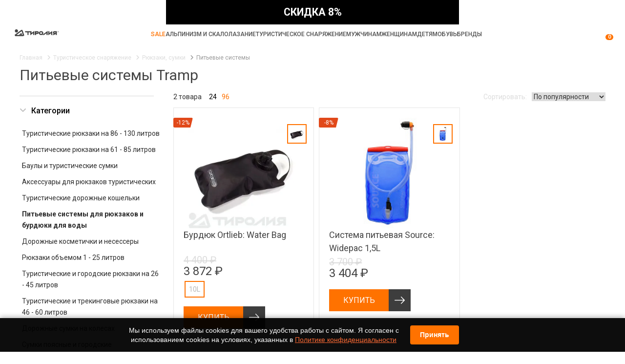

--- FILE ---
content_type: text/html; charset=utf-8
request_url: https://tirol.ru/catalog/pitevye-sistemy-dlya-ryukzakov/tramp/
body_size: 37033
content:
<!doctype html>
<html lang="ru">
<head>
    <meta name="viewport" content="width=device-width, initial-scale=1, maximum-scale=1.0, user-scalable=no">
    <link rel="dns-prefetch" href="//cdn.callibri.ru">
    <link rel="dns-prefetch" href="//code-ya.jivosite.com">
    <link rel="dns-prefetch" href="https://kit.fontawesome.com">
    <link rel="dns-prefetch" href="https://fonts.googleapis.com">
    
    <link rel="shortcut icon" href="/local/templates/tirol/assets/images/favicon.png" type="image/x-icon">
    <title>Tramp питьевые системы купить интернет-магазине, цены</title>
    <meta http-equiv="Content-Type" content="text/html; charset=utf-8" />
<meta name="description" content="Питьевые системы Tramp для походов. Совместимы с туристическими рюкзаками. Надёжная защита от протеканий. Удобное размещение в специальном отсеке. Подходят для активных путешествий. Практичное решение в дороге. Интернет-магазин Тиролия. Доставка по всей России." />
<script data-skip-moving="true">(function(w, d, n) {var cl = "bx-core";var ht = d.documentElement;var htc = ht ? ht.className : undefined;if (htc === undefined || htc.indexOf(cl) !== -1){return;}var ua = n.userAgent;if (/(iPad;)|(iPhone;)/i.test(ua)){cl += " bx-ios";}else if (/Windows/i.test(ua)){cl += ' bx-win';}else if (/Macintosh/i.test(ua)){cl += " bx-mac";}else if (/Linux/i.test(ua) && !/Android/i.test(ua)){cl += " bx-linux";}else if (/Android/i.test(ua)){cl += " bx-android";}cl += (/(ipad|iphone|android|mobile|touch)/i.test(ua) ? " bx-touch" : " bx-no-touch");cl += w.devicePixelRatio && w.devicePixelRatio >= 2? " bx-retina": " bx-no-retina";if (/AppleWebKit/.test(ua)){cl += " bx-chrome";}else if (/Opera/.test(ua)){cl += " bx-opera";}else if (/Firefox/.test(ua)){cl += " bx-firefox";}ht.className = htc ? htc + " " + cl : cl;})(window, document, navigator);</script>


<link href="/bitrix/js/ui/design-tokens/dist/ui.design-tokens.min.css?172949728123463" type="text/css"  rel="stylesheet" />
<link href="/bitrix/js/ui/fonts/opensans/ui.font.opensans.min.css?17294972802320" type="text/css"  rel="stylesheet" />
<link href="/bitrix/js/main/popup/dist/main.popup.bundle.min.css?173460872126589" type="text/css"  rel="stylesheet" />
<link href="/bitrix/css/main/bootstrap.min.css?1729497276121326" type="text/css"  rel="stylesheet" />
<link href="/bitrix/css/main/font-awesome.min.css?172949727623831" type="text/css"  rel="stylesheet" />
<link href="/local/components/custom/catalog.smart.filter/templates/.default/style.css?173443038518695" type="text/css"  rel="stylesheet" />
<link href="/local/components/custom/catalog.smart.filter/templates/.default/themes/blue/colors.min.css?17344303854373" type="text/css"  rel="stylesheet" />
<link href="/local/templates/tirol/assets/css/style.css?1752131684427413" type="text/css"  data-template-style="true"  rel="stylesheet" />
<link href="/local/templates/tirol/assets/css/custom.min.css?17302229708527" type="text/css"  data-template-style="true"  rel="stylesheet" />
<link href="/local/templates/tirol/assets/css/fontawesome.css?1732126509134889" type="text/css"  data-template-style="true"  rel="stylesheet" />
<link href="/local/templates/tirol/backend/css/main.min.css?17294972822261" type="text/css"  data-template-style="true"  rel="stylesheet" />
<link href="/local/templates/tirol/bootstrap.css?172949728218705" type="text/css"  data-template-style="true"  rel="stylesheet" />
<link href="/local/templates/tirol/styles.css?173202859545723" type="text/css"  data-template-style="true"  rel="stylesheet" />
<link href="/local/templates/tirol/assets/css/new-size-selector.css?17521310063550" type="text/css"  data-template-style="true"  rel="stylesheet" />







<link rel="stylesheet" href="https://fonts.googleapis.com/css2?family=Roboto:wght@300;400;500;700&display=swap" media="print" onload="this.media='all'">
<link rel="stylesheet" href="/local/templates/tirol/assets/css/modulobox.min.css" media="print" onload="this.media='all'">
<link rel="stylesheet" href="/local/templates/tirol/assets/css/slick.min.css" media="print" onload="this.media='all'">
<link rel="stylesheet" href="/local/templates/tirol/assets/css/format.min.css" media="print" onload="this.media='all'">
<link rel="stylesheet" href="/local/templates/tirol/assets/css/format.min.css" media="print" onload="this.media='all'">
    <script data-skip-moving="true">
        var ASSETS_PATH = '/local/templates/tirol/assets',
            DEVELOPER_SITE_TEMPLATE_PATH = '/local/templates/tirol',
            arSiteFavorites = [],
            arSiteCompare = [],
            isUserAuthorized = false    </script>
    <meta name="cmsmagazine" content="38d2170328e981e4d60ee986faaa509f" />
    <meta name="ktoprodvinul" content="b239417ebfdc8992" />
</head>
<body>
        <div itemscope itemtype="http://schema.org/Organization" style="display: none">
        <span itemprop="name">Тиролия</span>
        <div itemprop="address" itemscope itemtype="http://schema.org/PostalAddress">
            <span itemprop="streetAddress">ул. Гоголя, 42</span>
            <span itemprop="postalCode">630005</span>
            <span itemprop="addressLocality">Новосибирск</span>
        </div>
        <span itemprop="telephone">8 800 775 70 30</span>
        <span itemprop="email">sale@tirol.ru</span>
    </div>

    <header class="main-header site-header">
        
	<div class="discount__btn">
		<span style="font-size: 21.3333px;"><b>СКИДКА 8%</b><br>
 </span>	</div>

	<div data="1" class="discount" style="display:none">
			<div data="2" class="site-grid-row center-content-row">
				<a data="3" class=" discount__wrap" href="https://tirol.ru/about/actions/skidka-po-promo-kodu/">
					Скидка онлайн 8%: купон TIROL<br>				</a>
				<div data="4" class="discount__close js__discount_close">
					<svg width="15px" xmlns="http://www.w3.org/2000/svg" viewBox="0 0 352 512">
						<path fill="white" d="M242.72 256l100.07-100.07c12.28-12.28 12.28-32.19 0-44.48l-22.24-22.24c-12.28-12.28-32.19-12.28-44.48 0L176 189.28 75.93 89.21c-12.28-12.28-32.19-12.28-44.48 0L9.21 111.45c-12.28 12.28-12.28 32.19 0 44.48L109.28 256 9.21 356.07c-12.28 12.28-12.28 32.19 0 44.48l22.24 22.24c12.28 12.28 32.2 12.28 44.48 0L176 322.72l100.07 100.07c12.28 12.28 32.2 12.28 44.48 0l22.24-22.24c12.28-12.28 12.28-32.19 0-44.48L242.72 256z" class=""></path>
					</svg>
				</div>
			</div>
	</div>

		<style>
		.discount {
			height: 150px;
			font-weight: bold;
			text-align: center;
			color: white;
			background: #000;
			display: flex;
			align-items: center;
			justify-content: center;
			position: relative;
			z-index: 100;
			font-size: 40px;
		}

		@media screen and (max-width: 1919px) {
			.discount {
				font-size: 40px;
			}
		}

		@media screen and (max-width: 1279px) {
			.discount {
				font-size: 35px;
			}
		}

		@media screen and (max-width: 1023px) {
			.discount {
				font-size: 30px;
			}
		}

		@media screen and (max-width: 639px) {
			.discount {
				font-size: 30px;
			}
		}

		.discount__close {
			position: absolute;
			top: 0;
			right: 30px;
			cursor: pointer;
		}

		.discount__wrap {
			display: flex;
			align-items: center;
			justify-content: center;
			color: white;
			text-decoration: none;
			width: 100%;
			height: 100%;
			position: absolute;
			top: 0;
			right: 0;
			bottom: 0;
			left: 0;
		}

		.discount__btn {
			color: white;
			position: absolute;
			max-width: 600px;
			width: 100%;
			height: 50px;
			line-height: 50px;
			text-align: center;
			background: #000;
			left: 50%;
			transform: translateX(-50%);
			z-index: 100;
		}

		.site-header .flex-box {
			padding-top: 60px;
		}

		@media (min-width: 1230px) and (max-width: 1650px) {
			.site-header .flex-box {
				flex-wrap: wrap;
				height: auto;
				padding: 70px 0 0;
			}
		}

		.mobile-site-header .flex-box {
			padding-top: 40px;
		}

	</style>

	
        <div class="menu-line">
            <div class="menu-toggler"><svg class="icon"><use xlink:href="#menu-toggle"></use></svg></div>
                                        <a href="/" class="header-logo">
                    <picture>
                        <source srcset="/local/templates/tirol/assets/images/logo.webp" type="image/webp">
                        <source srcset="/local/templates/tirol/assets/images/logo.png" type="image/png">

                        <img src="/local/templates/tirol/assets/images/logo.png" alt="Логотип" title="Логотип" loading="lazy" width="265" height="40">
                    </picture>
                </a>
                        <ul class="primary-menu">
                <li class="primary-menu__item primary-menu__item--close">
                    <div class="primary-menu__close"></div>
                </li>
                <li class="primary-menu__item">
                    <a href="/sale/" class="primary-menu__link primary-menu__link--sale">Sale</a>
                </li>
                                        <li class="primary-menu__item">
                            <a href="/catalog/alpinizm-i-skalolazanie/" class="primary-menu__link">Альпинизм и скалолазание <span class="submenu-toggler"></span></a>
                                                            <div class="primary-menu__dropdown">
                                    <div class="menu-dropdown__list">
                                                                                                                            <div class="menu-dropdown__group">
                                                <div class="menu-dropdown__thumb"><svg class="icon"><use xlink:href="#rope"></use></svg></div>
                                                <a href="/catalog/verevka-stropa/" class="menu-dropdown__title">Веревка, стропа <span class="submenu-toggler"></span></a>
                                                                                                    <ul class="menu__dropdown__list">
                                                                                                                    <li><a href="/catalog/staticheskaya-verevka/">Статическая веревка</a></li>
                                                                                                                        <li><a href="/catalog/repshnur/">Репшнур</a></li>
                                                                                                                        <li><a href="/catalog/dinamicheskaya-verevka/">Динамическая веревка</a></li>
                                                                                                                        <li style="display: none;"><a href="/catalog/aksessuary-dlya-verevki-strop/">Аксессуары для веревки, строп</a></li>
                                                                                                                        <li style="display: none;"><a href="/catalog/stropa/">Стропа</a></li>
                                                                                                                                                                                <!--noindex--><li><a href="/catalog/verevka-stropa/" class="show-all">Показать все</a></li><!--/noindex-->
                                                                                                            </ul>
                                                                                            </div>
                                                                                    <div class="menu-dropdown__group">
                                                <div class="menu-dropdown__thumb"><svg class="icon"><use xlink:href="#harness"></use></svg></div>
                                                <a href="/catalog/obvyazki-sidenya-dlya-raboty/" class="menu-dropdown__title">Обвязки, сиденья для работы <span class="submenu-toggler"></span></a>
                                                                                                    <ul class="menu__dropdown__list">
                                                                                                                    <li><a href="/catalog/promyshlennye-obvyazki/">Промышленные обвязки</a></li>
                                                                                                                        <li><a href="/catalog/poyasnye-besedki/">Поясные беседки</a></li>
                                                                                                                        <li><a href="/catalog/sidenya-dlya-raboty/">Сиденья для работы</a></li>
                                                                                                                        <li style="display: none;"><a href="/catalog/razgruzki/">Разгрузки</a></li>
                                                                                                                        <li style="display: none;"><a href="/catalog/grudnye-obvyazki/">Грудные обвязки</a></li>
                                                                                                                        <li style="display: none;"><a href="/catalog/polnye-strahovochnye-sistemy/">Полные системы</a></li>
                                                                                                                                                                                <!--noindex--><li><a href="/catalog/obvyazki-sidenya-dlya-raboty/" class="show-all">Показать все</a></li><!--/noindex-->
                                                                                                            </ul>
                                                                                            </div>
                                                                                    <div class="menu-dropdown__group">
                                                <div class="menu-dropdown__thumb"><svg class="icon"><use xlink:href="#carabiner"></use></svg></div>
                                                <a href="/catalog/karabiny-alpinistskie/" class="menu-dropdown__title">Карабины <span class="submenu-toggler"></span></a>
                                                                                                    <ul class="menu__dropdown__list">
                                                                                                                    <li><a href="/catalog/karabiny-s-muftoj/">Муфта</a></li>
                                                                                                                        <li><a href="/catalog/karabiny-s-avtomaticheskoj-muftoj/">Автоматическая муфта</a></li>
                                                                                                                        <li><a href="/catalog/karabiny-bez-mufty/">Без муфты</a></li>
                                                                                                                        <li style="display: none;"><a href="/catalog/vspomogatelnye-karabiny/">Вспомогательные</a></li>
                                                                                                                        <li style="display: none;"><a href="/catalog/ottyagki-ukomplektovannye/">Оттяжки укомплектованные</a></li>
                                                                                                                        <li style="display: none;"><a href="/catalog/karabiny-rapidy/">Рапиды</a></li>
                                                                                                                                                                                <!--noindex--><li><a href="/catalog/karabiny-alpinistskie/" class="show-all">Показать все</a></li><!--/noindex-->
                                                                                                            </ul>
                                                                                            </div>
                                                                                    <div class="menu-dropdown__group">
                                                <div class="menu-dropdown__thumb"><svg class="icon"><use xlink:href="#ice-axe"></use></svg></div>
                                                <a href="/catalog/ledovo-snegnoe-snaryagenie/" class="menu-dropdown__title">Ледово-снежное снаряжение <span class="submenu-toggler"></span></a>
                                                                                                    <ul class="menu__dropdown__list">
                                                                                                                    <li><a href="/catalog/alpinistskie-koshki/">Кошки</a></li>
                                                                                                                        <li><a href="/catalog/ledovye-instrumenty/">Ледовые инструменты</a></li>
                                                                                                                        <li><a href="/catalog/ledobury/">Ледобуры</a></li>
                                                                                                                        <li style="display: none;"><a href="/catalog/lopaty-shchupy/">Лопаты, щупы</a></li>
                                                                                                                        <li style="display: none;"><a href="/catalog/aksessuary-dlya-ledovo-snegnogo-snaryageniya/">Аксессуары для ледово-снежного снаряжения</a></li>
                                                                                                                        <li style="display: none;"><a href="/catalog/ledoruby/">Ледорубы</a></li>
                                                                                                                        <li style="display: none;"><a href="/catalog/fify-ledovye/">Фифы ледовые</a></li>
                                                                                                                                                                                <!--noindex--><li><a href="/catalog/ledovo-snegnoe-snaryagenie/" class="show-all">Показать все</a></li><!--/noindex-->
                                                                                                            </ul>
                                                                                            </div>
                                                                                    <div class="menu-dropdown__group">
                                                <div class="menu-dropdown__thumb"><svg class="icon"><use xlink:href="#strahovka"></use></svg></div>
                                                <a href="/catalog/strahovochnye-spuskovye-ustroystva/" class="menu-dropdown__title">Страховочные, спусковые устройства <span class="submenu-toggler"></span></a>
                                                                                                    <ul class="menu__dropdown__list">
                                                                                                                    <li><a href="/catalog/avtomaticheskie-strahovochnye-spuskovye-ustroystva/">Автоматические страховочные, спусковые устройства</a></li>
                                                                                                                        <li><a href="/catalog/strahovochnye-shayby/">Шайбы</a></li>
                                                                                                                        <li><a href="/catalog/strahovochno-spuskovye-ustrojstva-vosmerki/">Восьмерки</a></li>
                                                                                                                        <li style="display: none;"><a href="/catalog/reshetki/">Решетки</a></li>
                                                                                                                                                                                <!--noindex--><li><a href="/catalog/strahovochnye-spuskovye-ustroystva/" class="show-all">Показать все</a></li><!--/noindex-->
                                                                                                            </ul>
                                                                                            </div>
                                                                                    <div class="menu-dropdown__group">
                                                <div class="menu-dropdown__thumb"><svg class="icon"><use xlink:href="#helmet"></use></svg></div>
                                                <a href="/catalog/alpinistskie-kaski-i-shlemy/" class="menu-dropdown__title">Каски <span class="submenu-toggler"></span></a>
                                                                                            </div>
                                                                                    <div class="menu-dropdown__group">
                                                <div class="menu-dropdown__thumb"><svg class="icon"><use xlink:href="#ito"></use></svg></div>
                                                <a href="/catalog/ito-zakladki-kryuchya/" class="menu-dropdown__title">ИТО, закладки, крючья <span class="submenu-toggler"></span></a>
                                                                                                    <ul class="menu__dropdown__list">
                                                                                                                    <li><a href="/catalog/kryuchya-shlyambury/">Крючья, шлямбуры</a></li>
                                                                                                                        <li><a href="/catalog/zakladnye-elementy-ekstraktory/">Закладные элементы, экстракторы</a></li>
                                                                                                                        <li><a href="/catalog/skalnye-molotki/">Молотки</a></li>
                                                                                                                        <li style="display: none;"><a href="/catalog/kryukonogi-lesenki/">Крюконоги, лесенки</a></li>
                                                                                                                        <li style="display: none;"><a href="/catalog/skayhuki/">Скайхуки</a></li>
                                                                                                                        <li style="display: none;"><a href="/catalog/fifihuki/">Фифихуки</a></li>
                                                                                                                        <li style="display: none;"><a href="/catalog/proboyniki/">Пробойники</a></li>
                                                                                                                                                                                <!--noindex--><li><a href="/catalog/ito-zakladki-kryuchya/" class="show-all">Показать все</a></li><!--/noindex-->
                                                                                                            </ul>
                                                                                            </div>
                                                                                    <div class="menu-dropdown__group">
                                                <div class="menu-dropdown__thumb">	
<svg class="icon"><use xlink:href="#pouch"></use></svg></div>
                                                <a href="/catalog/snaryagenie-dlya-skalolazaniya/" class="menu-dropdown__title">Снаряжение для скалолазания <span class="submenu-toggler"></span></a>
                                                                                                    <ul class="menu__dropdown__list">
                                                                                                                    <li><a href="/catalog/magneziya/">Магнезия</a></li>
                                                                                                                        <li><a href="/catalog/sumki-dlya-magnezii/">Сумки для магнезии</a></li>
                                                                                                                        <li><a href="/catalog/zatsepy-doski-dlya-podtyagivaniya/">Зацепы, доски для подтягивания</a></li>
                                                                                                                                                                                <!--noindex--><li><a href="/catalog/snaryagenie-dlya-skalolazaniya/" class="show-all">Показать все</a></li><!--/noindex-->
                                                                                                            </ul>
                                                                                            </div>
                                                                                    <div class="menu-dropdown__group">
                                                <div class="menu-dropdown__thumb"><svg class="icon"><use xlink:href="#tape-slings"></use></svg></div>
                                                <a href="/catalog/samostrahovki/" class="menu-dropdown__title">Самостраховки <span class="submenu-toggler"></span></a>
                                                                                                    <ul class="menu__dropdown__list">
                                                                                                                    <li><a href="/catalog/verevochnye/">Веревочные</a></li>
                                                                                                                        <li><a href="/catalog/lentochnye-usy-samostrahovki/">Ленточные</a></li>
                                                                                                                        <li><a href="/catalog/samostrahovki-nakopiteli/">Накопительные</a></li>
                                                                                                                                                                                <!--noindex--><li><a href="/catalog/samostrahovki/" class="show-all">Показать все</a></li><!--/noindex-->
                                                                                                            </ul>
                                                                                            </div>
                                                                                    <div class="menu-dropdown__group">
                                                <div class="menu-dropdown__thumb"><svg class="icon"><use xlink:href="#takelaj"></use></svg></div>
                                                <a href="/catalog/blok-roliki-vertlyugi-takelag/" class="menu-dropdown__title">Блок-ролики, вертлюги, такелаж <span class="submenu-toggler"></span></a>
                                                                                                    <ul class="menu__dropdown__list">
                                                                                                                    <li><a href="/catalog/bloki-roliki/">Блоки, ролики</a></li>
                                                                                                                        <li><a href="/catalog/takelagnye-plastiny-vertlyugi-koltsa/">Такелажные пластины, вертлюги, кольца</a></li>
                                                                                                                                                                        </ul>
                                                                                            </div>
                                                                                    <div class="menu-dropdown__group">
                                                <div class="menu-dropdown__thumb"><svg class="icon"><use xlink:href="#zajym"></use></svg></div>
                                                <a href="/catalog/zagimy/" class="menu-dropdown__title">Зажимы <span class="submenu-toggler"></span></a>
                                                                                            </div>
                                                                                    <div class="menu-dropdown__group">
                                                <div class="menu-dropdown__thumb"><svg class="icon"><use xlink:href="#leash"></use></svg></div>
                                                <a href="/catalog/petli-ottyagki-pedali/" class="menu-dropdown__title">Петли, оттяжки, педали <span class="submenu-toggler"></span></a>
                                                                                                    <ul class="menu__dropdown__list">
                                                                                                                    <li><a href="/catalog/stantsionnye-petli/">Станционные петли</a></li>
                                                                                                                        <li><a href="/catalog/ottyagechnye-petli-fiksatory/">Оттяжечные петли, фиксаторы</a></li>
                                                                                                                        <li><a href="/catalog/pedali-poddergki-krolya/">Педали, поддержки кроля</a></li>
                                                                                                                                                                                <!--noindex--><li><a href="/catalog/petli-ottyagki-pedali/" class="show-all">Показать все</a></li><!--/noindex-->
                                                                                                            </ul>
                                                                                            </div>
                                                                            </div>
                                                                        <a href="/sale/alpinizm-i-skalolazanie/" class="dropdown-sale-link"><svg class="icon"><use xlink:href="#triangle-right"></use></svg>Распродажа и товары со скидкой</a>
                                </div>
                                                    </li>
                                            <li class="primary-menu__item">
                            <a href="/catalog/turisticheskoe-snaryagenie/" class="primary-menu__link">Туристическое снаряжение <span class="submenu-toggler"></span></a>
                                                            <div class="primary-menu__dropdown">
                                    <div class="menu-dropdown__list">
                                                                                                                            <div class="menu-dropdown__group">
                                                <div class="menu-dropdown__thumb"><svg class="icon"><use xlink:href="#backpack"></use></svg></div>
                                                <a href="/catalog/ryukzaki-sumki/" class="menu-dropdown__title">Рюкзаки, сумки <span class="submenu-toggler"></span></a>
                                                                                                    <ul class="menu__dropdown__list">
                                                                                                                    <li><a href="/catalog/ryukzaki-obemom-86--130-litrov/">Рюкзаки объемом 86 - 130 литров</a></li>
                                                                                                                        <li><a href="/catalog/ryukzaki-obemom-61--85-litrov/">Рюкзаки объемом 61 - 85 литров</a></li>
                                                                                                                        <li><a href="/catalog/bauly-sumki/">Баулы Сумки</a></li>
                                                                                                                        <li style="display: none;"><a href="/catalog/aksessuary-dlya-ryukzakov/">Аксессуары для рюкзаков</a></li>
                                                                                                                        <li style="display: none;"><a href="/catalog/turisticheskie-dorozhnye-koshelki/">Кошельки</a></li>
                                                                                                                        <li style="display: none;"><a href="/catalog/pitevye-sistemy-dlya-ryukzakov/">Питьевые системы</a></li>
                                                                                                                        <li style="display: none;"><a href="/catalog/kosmetichki-nesessery/">Косметички, несессеры</a></li>
                                                                                                                        <li style="display: none;"><a href="/catalog/ryukzaki-obemom-1--25-litrov/">Рюкзаки объемом 1 - 25 литров</a></li>
                                                                                                                        <li style="display: none;"><a href="/catalog/ryukzaki-obemom-26--45-litrov/">Рюкзаки объемом 26 - 45 литров</a></li>
                                                                                                                        <li style="display: none;"><a href="/catalog/ryukzaki-obemom-46--60-litrov/">Рюкзаки объемом 46 - 60 литров</a></li>
                                                                                                                        <li style="display: none;"><a href="/catalog/sumki-na-kolesah/">Сумки на колесах</a></li>
                                                                                                                        <li style="display: none;"><a href="/catalog/sumki-poyasnye-gorodskie/">Сумки поясные, городские</a></li>
                                                                                                                                                                                <!--noindex--><li><a href="/catalog/ryukzaki-sumki/" class="show-all">Показать все</a></li><!--/noindex-->
                                                                                                            </ul>
                                                                                            </div>
                                                                                    <div class="menu-dropdown__group">
                                                <div class="menu-dropdown__thumb"><svg class="icon"><use xlink:href="#tent"></use></svg></div>
                                                <a href="/catalog/palatki/" class="menu-dropdown__title">Палатки <span class="submenu-toggler"></span></a>
                                                                                                    <ul class="menu__dropdown__list">
                                                                                                                    <li><a href="/catalog/pohodnye/">Походные</a></li>
                                                                                                                        <li><a href="/catalog/kempingovye-palatki/">Кемпинговые</a></li>
                                                                                                                        <li><a href="/catalog/tenty/">Тенты</a></li>
                                                                                                                        <li style="display: none;"><a href="/catalog/aksessuary-dlya-palatok/">Аксессуары для палаток</a></li>
                                                                                                                                                                                <!--noindex--><li><a href="/catalog/palatki/" class="show-all">Показать все</a></li><!--/noindex-->
                                                                                                            </ul>
                                                                                            </div>
                                                                                    <div class="menu-dropdown__group">
                                                <div class="menu-dropdown__thumb"><svg class="icon"><use xlink:href="#camping-gas"></use></svg></div>
                                                <a href="/catalog/gazovoe-oborudovanie/" class="menu-dropdown__title">Газовое оборудование <span class="submenu-toggler"></span></a>
                                                                                                    <ul class="menu__dropdown__list">
                                                                                                                    <li><a href="/catalog/gazovye-gorelki/">Газовые горелки</a></li>
                                                                                                                        <li><a href="/catalog/gaz/">Газ</a></li>
                                                                                                                        <li><a href="/catalog/aksessuary-dlya-gorelok-lamp/">Аксессуары для горелок, ламп</a></li>
                                                                                                                        <li style="display: none;"><a href="/catalog/gazovye-lampy-plity-obogrevateli/">Газовые лампы, плиты, обогреватели</a></li>
                                                                                                                        <li style="display: none;"><a href="/catalog/gidkotoplivnye-gorelki/">Жидкотопливные горелки</a></li>
                                                                                                                        <li style="display: none;"><a href="/catalog/multitoplivnye-gorelki/">Мультитопливные горелки</a></li>
                                                                                                                                                                                <!--noindex--><li><a href="/catalog/gazovoe-oborudovanie/" class="show-all">Показать все</a></li><!--/noindex-->
                                                                                                            </ul>
                                                                                            </div>
                                                                                    <div class="menu-dropdown__group">
                                                <div class="menu-dropdown__thumb"><svg class="icon"><use xlink:href="#thermos"></use></svg></div>
                                                <a href="/catalog/posuda-dlya-turizma-i-pohodov/" class="menu-dropdown__title">Посуда <span class="submenu-toggler"></span></a>
                                                                                                    <ul class="menu__dropdown__list">
                                                                                                                    <li><a href="/catalog/termosy/">Термосы</a></li>
                                                                                                                        <li><a href="/catalog/turisticheskie-kruzhki-i-chashki/">Кружки</a></li>
                                                                                                                        <li><a href="/catalog/kotly-kastryuli/">Котлы, кастрюли</a></li>
                                                                                                                        <li style="display: none;"><a href="/catalog/flyagi/">Фляги</a></li>
                                                                                                                        <li style="display: none;"><a href="/catalog/logki-i-vilki/">Ложки и  вилки</a></li>
                                                                                                                        <li style="display: none;"><a href="/catalog/turisticheskie-miski-tarelki/">Миски, тарелки</a></li>
                                                                                                                        <li style="display: none;"><a href="/catalog/chayniki/">Чайники</a></li>
                                                                                                                                                                                <!--noindex--><li><a href="/catalog/posuda-dlya-turizma-i-pohodov/" class="show-all">Показать все</a></li><!--/noindex-->
                                                                                                            </ul>
                                                                                            </div>
                                                                                    <div class="menu-dropdown__group">
                                                <div class="menu-dropdown__thumb"><svg class="icon"><use xlink:href="#sleeping-bag"></use></svg></div>
                                                <a href="/catalog/spalnye-meshki/" class="menu-dropdown__title">Спальные мешки <span class="submenu-toggler"></span></a>
                                                                                                    <ul class="menu__dropdown__list">
                                                                                                                    <li><a href="/catalog/spalnye-meshki-puhovye/">Спальные мешки пуховые</a></li>
                                                                                                                        <li><a href="/catalog/spalnye-meshki-s-sinteticheskim-uteplitelem/">Спальные мешки с синтетическим утеплителем</a></li>
                                                                                                                        <li><a href="/catalog/aksessuary-dlya-spalnikov/">Аксессуары для спальников</a></li>
                                                                                                                                                                                <!--noindex--><li><a href="/catalog/spalnye-meshki/" class="show-all">Показать все</a></li><!--/noindex-->
                                                                                                            </ul>
                                                                                            </div>
                                                                                    <div class="menu-dropdown__group">
                                                <div class="menu-dropdown__thumb"><svg class="icon"><use xlink:href="#folding-chair"></use></svg></div>
                                                <a href="/catalog/mebel-turisticheskaya/" class="menu-dropdown__title">Мебель туристическая <span class="submenu-toggler"></span></a>
                                                                                            </div>
                                                                                    <div class="menu-dropdown__group">
                                                <div class="menu-dropdown__thumb"><svg class="icon"><use xlink:href="#hiking"></use></svg></div>
                                                <a href="/catalog/palki-trekkingovye/" class="menu-dropdown__title">Палки треккинговые <span class="submenu-toggler"></span></a>
                                                                                            </div>
                                                                                    <div class="menu-dropdown__group">
                                                <div class="menu-dropdown__thumb"><svg class="icon"><use xlink:href="#rug"></use></svg></div>
                                                <a href="/catalog/kovriki-sidushki/" class="menu-dropdown__title">Коврики, сидушки <span class="submenu-toggler"></span></a>
                                                                                            </div>
                                                                                    <div class="menu-dropdown__group">
                                                <div class="menu-dropdown__thumb"><svg class="icon"><use xlink:href="#flashlight"></use></svg></div>
                                                <a href="/catalog/fonari-elektronika/" class="menu-dropdown__title">Фонари, электроника <span class="submenu-toggler"></span></a>
                                                                                                    <ul class="menu__dropdown__list">
                                                                                                                    <li><a href="/catalog/turisticheskie-fonari/">Фонари</a></li>
                                                                                                                        <li><a href="/catalog/solnechnye-batarei-akkumulyatory/">Солнечные батареи, аккумуляторы</a></li>
                                                                                                                                                                        </ul>
                                                                                            </div>
                                                                                    <div class="menu-dropdown__group">
                                                <div class="menu-dropdown__thumb"><svg class="icon"><use xlink:href="#bag-2"></use></svg></div>
                                                <a href="/catalog/upakovka/" class="menu-dropdown__title">Упаковка <span class="submenu-toggler"></span></a>
                                                                                                    <ul class="menu__dropdown__list">
                                                                                                                    <li><a href="/catalog/germomeshki/">Гермомешки</a></li>
                                                                                                                        <li><a href="/catalog/kompressionnye-meshki/">Компрессионные мешки</a></li>
                                                                                                                        <li><a href="/catalog/upakovochnye-chehly/">Упаковочные чехлы</a></li>
                                                                                                                                                                                <!--noindex--><li><a href="/catalog/upakovka/" class="show-all">Показать все</a></li><!--/noindex-->
                                                                                                            </ul>
                                                                                            </div>
                                                                                    <div class="menu-dropdown__group">
                                                <div class="menu-dropdown__thumb"><svg class="icon"><use xlink:href="#raincoat"></use></svg></div>
                                                <a href="/catalog/nepromokaemye-poncho-plashchi/" class="menu-dropdown__title">Непромокаемые пончо, плащи <span class="submenu-toggler"></span></a>
                                                                                            </div>
                                                                                    <div class="menu-dropdown__group">
                                                <div class="menu-dropdown__thumb"><svg class="icon"><use xlink:href="#pair-of-gaiters"></use></svg></div>
                                                <a href="/catalog/turisticheskie-gamashi-fonariki-i-bahily/" class="menu-dropdown__title">Гамаши, фонарики, бахилы <span class="submenu-toggler"></span></a>
                                                                                            </div>
                                                                                    <div class="menu-dropdown__group">
                                                <div class="menu-dropdown__thumb"><svg class="icon"><use xlink:href="#knife"></use></svg></div>
                                                <a href="/catalog/nogi-instrumenty/" class="menu-dropdown__title">Ножи, Инструменты <span class="submenu-toggler"></span></a>
                                                                                            </div>
                                                                                    <div class="menu-dropdown__group">
                                                <div class="menu-dropdown__thumb"><svg class="icon"><use xlink:href="#softener"></use></svg></div>
                                                <a href="/catalog/himiya/" class="menu-dropdown__title">Химия <span class="submenu-toggler"></span></a>
                                                                                            </div>
                                                                                    <div class="menu-dropdown__group">
                                                <div class="menu-dropdown__thumb"><svg class="icon"><use xlink:href="#trekking-pole"></use></svg></div>
                                                <a href="/catalog/snaryazhenie-dlya-zimnego-sporta/" class="menu-dropdown__title">Зимний спорт <span class="submenu-toggler"></span></a>
                                                                                                    <ul class="menu__dropdown__list">
                                                                                                                    <li><a href="/catalog/gornolygnye-botinki/">Горнолыжные ботинки</a></li>
                                                                                                                        <li><a href="/catalog/gornye-lygi/">Горные лыжи</a></li>
                                                                                                                        <li><a href="/catalog/gornolygnye-palki/">Горнолыжные палки</a></li>
                                                                                                                        <li style="display: none;"><a href="/catalog/krepleniya-dlya-lyg/">Крепления для лыж</a></li>
                                                                                                                        <li style="display: none;"><a href="/catalog/snegostupy/">Снегоступы</a></li>
                                                                                                                                                                                <!--noindex--><li><a href="/catalog/snaryazhenie-dlya-zimnego-sporta/" class="show-all">Показать все</a></li><!--/noindex-->
                                                                                                            </ul>
                                                                                            </div>
                                                                                    <div class="menu-dropdown__group">
                                                <div class="menu-dropdown__thumb"><svg class="icon"><use xlink:href="#seat"></use></svg></div>
                                                <a href="/catalog/velo/" class="menu-dropdown__title">Вело <span class="submenu-toggler"></span></a>
                                                                                                    <ul class="menu__dropdown__list">
                                                                                                                    <li><a href="/catalog/veloinstrumenty/">Велоинструменты</a></li>
                                                                                                                                                                        </ul>
                                                                                            </div>
                                                                                    <div class="menu-dropdown__group">
                                                <div class="menu-dropdown__thumb"><svg class="icon"><use xlink:href="#first-aid-kit"></use></svg></div>
                                                <a href="/catalog/aksessuary/" class="menu-dropdown__title">Аксессуары <span class="submenu-toggler"></span></a>
                                                                                                    <ul class="menu__dropdown__list">
                                                                                                                    <li><a href="/catalog/polotentsa-pohodnye/">Полотенца походные</a></li>
                                                                                                                        <li><a href="/catalog/aptechki/">Аптечки</a></li>
                                                                                                                        <li><a href="/catalog/kompasy/">Компасы</a></li>
                                                                                                                        <li style="display: none;"><a href="/catalog/breloki-suveniry/">Брелоки, сувениры</a></li>
                                                                                                                        <li style="display: none;"><a href="/catalog/karty-geograficheskie/">Карты географические</a></li>
                                                                                                                                                                                <!--noindex--><li><a href="/catalog/aksessuary/" class="show-all">Показать все</a></li><!--/noindex-->
                                                                                                            </ul>
                                                                                            </div>
                                                                                    <div class="menu-dropdown__group">
                                                <div class="menu-dropdown__thumb"><svg class="icon"><use xlink:href="#sunglasses"></use></svg></div>
                                                <a href="/catalog/turisticheskie-ochki-solntsezashchitnye/" class="menu-dropdown__title">Очки солнцезащитные <span class="submenu-toggler"></span></a>
                                                                                            </div>
                                                                            </div>
                                                                        <a href="/sale/turisticheskoe-snaryagenie/" class="dropdown-sale-link"><svg class="icon"><use xlink:href="#triangle-right"></use></svg>Распродажа и товары со скидкой</a>
                                </div>
                                                    </li>
                                            <li class="primary-menu__item">
                            <a href="/catalog/muzhskaya-odezhda/" class="primary-menu__link">Мужчинам <span class="submenu-toggler"></span></a>
                                                            <div class="primary-menu__dropdown primary-menu__dropdown--has-cats">
                                    <div class="menu-dropdown__list">
                                                                                                                            <div class="menu-dropdown__group">
                                                <div class="menu-dropdown__thumb"><svg class="icon"><use xlink:href="#socks"></use></svg></div>
                                                <a href="/catalog/muzhskie-aksessuary/" class="menu-dropdown__title">Аксессуары <span class="submenu-toggler"></span></a>
                                                                                                    <ul class="menu__dropdown__list">
                                                                                                                    <li><a href="/catalog/muzhskie-shapki-bandany-balaklavy/">Шапки, банданы, балаклавы</a></li>
                                                                                                                        <li><a href="/catalog/muzhskie-rukavitsy-perchatki/">Рукавицы, перчатки</a></li>
                                                                                                                        <li><a href="/catalog/muzhskie-noski/">Носки</a></li>
                                                                                                                        <li style="display: none;"><a href="/catalog/opushki-dlya-muzhskih-kurtok/">Опушки</a></li>
                                                                                                                        <li style="display: none;"><a href="/catalog/muzhskie-remni/">Ремни</a></li>
                                                                                                                                                                                <!--noindex--><li><a href="/catalog/muzhskie-aksessuary/" class="show-all">Показать все</a></li><!--/noindex-->
                                                                                                            </ul>
                                                                                            </div>
                                                                                    <div class="menu-dropdown__group">
                                                <div class="menu-dropdown__thumb"><svg class="icon"><use xlink:href="#trouser"></use></svg></div>
                                                <a href="/catalog/muzhskie-bryuki-shorty/" class="menu-dropdown__title">Брюки, шорты <span class="submenu-toggler"></span></a>
                                                                                                    <ul class="menu__dropdown__list">
                                                                                                                    <li><a href="/catalog/bryuki-softshell-muzhskie/">Брюки softshell</a></li>
                                                                                                                        <li><a href="/catalog/muzhskie-bryuki-universalnye/">Брюки универсальные</a></li>
                                                                                                                        <li><a href="/catalog/muzhskie-shorty-bridgi/">Шорты, бриджи</a></li>
                                                                                                                        <li style="display: none;"><a href="/catalog/muzhskie-bryuki-iz-polartec/">Брюки из Polartec</a></li>
                                                                                                                        <li style="display: none;"><a href="/catalog/muzhskie-bryuki-membrannye/">Брюки мембранные</a></li>
                                                                                                                        <li style="display: none;"><a href="/catalog/muzhskie-bryuki-uteplennye/">Брюки утепленные</a></li>
                                                                                                                                                                                <!--noindex--><li><a href="/catalog/muzhskie-bryuki-shorty/" class="show-all">Показать все</a></li><!--/noindex-->
                                                                                                            </ul>
                                                                                            </div>
                                                                                    <div class="menu-dropdown__group">
                                                <div class="menu-dropdown__thumb"><svg class="icon"><use xlink:href="#jacket"></use></svg></div>
                                                <a href="/catalog/kurtki-muzhskiye/" class="menu-dropdown__title">Куртки <span class="submenu-toggler"></span></a>
                                                                                                    <ul class="menu__dropdown__list">
                                                                                                                    <li><a href="/catalog/muzhskie-puhoviki/">Пуховики</a></li>
                                                                                                                        <li><a href="/catalog/muzhskie-kurtki-uteplennye/">Куртки утепленные</a></li>
                                                                                                                        <li><a href="/catalog/muzhskie-kurtki-membrannye/">Куртки мембранные</a></li>
                                                                                                                        <li style="display: none;"><a href="/catalog/muzhskie-kofty-polartec-softshell/">Кофты Polartec, softshell</a></li>
                                                                                                                        <li style="display: none;"><a href="/catalog/muzhskie-gilety/">Жилеты</a></li>
                                                                                                                                                                                <!--noindex--><li><a href="/catalog/kurtki-muzhskiye/" class="show-all">Показать все</a></li><!--/noindex-->
                                                                                                            </ul>
                                                                                            </div>
                                                                                    <div class="menu-dropdown__group">
                                                <div class="menu-dropdown__thumb"><svg class="icon"><use xlink:href="#running"></use></svg></div>
                                                <a href="/catalog/mugskoe-termobele/" class="menu-dropdown__title">Мужское термобелье <span class="submenu-toggler"></span></a>
                                                                                            </div>
                                                                                    <div class="menu-dropdown__group">
                                                <div class="menu-dropdown__thumb"><svg class="icon"><use xlink:href="#t-shirt"></use></svg></div>
                                                <a href="/catalog/muzhskie-rubashki-futbolki/" class="menu-dropdown__title">Рубашки, футболки <span class="submenu-toggler"></span></a>
                                                                                            </div>
                                                                            </div>
                                                                            <div class="menu-dropdown__cats">
                                            <div class="menu-dropdown__group">
                                                <ul class="menu__dropdown__list">
                                                                                                            <li>
                                                            <a href="/catalog/pukhoviki/">Пуховики</a>
                                                        </li>
                                                                                                            <li>
                                                            <a href="/catalog/kurtki-membrannye/">Мембранные куртки</a>
                                                        </li>
                                                                                                            <li>
                                                            <a href="/catalog/kurtki-uteplennye/">Утепленные куртки</a>
                                                        </li>
                                                                                                            <li>
                                                            <a href="/catalog/uteplennye-bryuki/">Утепленные брюки</a>
                                                        </li>
                                                                                                            <li>
                                                            <a href="/catalog/membrannye-bryuki/">Мембранные брюки</a>
                                                        </li>
                                                                                                            <li>
                                                            <a href="/catalog/bryuki-softshell/">Брюки софтшелл</a>
                                                        </li>
                                                                                                            <li>
                                                            <a href="/catalog/termobelie/">Термобелье</a>
                                                        </li>
                                                                                                    </ul>
                                            </div>
                                        </div>
                                                                        <a href="/sale/muzhskaya-odezhda/" class="dropdown-sale-link"><svg class="icon"><use xlink:href="#triangle-right"></use></svg>Распродажа и товары со скидкой</a>
                                </div>
                                                    </li>
                                            <li class="primary-menu__item">
                            <a href="/catalog/zhenskaya-odezhda/" class="primary-menu__link">Женщинам <span class="submenu-toggler"></span></a>
                                                            <div class="primary-menu__dropdown primary-menu__dropdown--has-cats">
                                    <div class="menu-dropdown__list">
                                                                                                                            <div class="menu-dropdown__group">
                                                <div class="menu-dropdown__thumb"><svg class="icon"><use xlink:href="#winter-scarf"></use></svg></div>
                                                <a href="/catalog/zhenskie-aksessuary/" class="menu-dropdown__title">Аксессуары <span class="submenu-toggler"></span></a>
                                                                                                    <ul class="menu__dropdown__list">
                                                                                                                    <li><a href="/catalog/zhenskie-shapki-balaklavy/">Шапки, балаклавы</a></li>
                                                                                                                        <li><a href="/catalog/zhenskie-rukavitsy-perchatki/">Рукавицы, перчатки</a></li>
                                                                                                                        <li><a href="/catalog/zhenskie-noski/">Носки</a></li>
                                                                                                                                                                                <!--noindex--><li><a href="/catalog/zhenskie-aksessuary/" class="show-all">Показать все</a></li><!--/noindex-->
                                                                                                            </ul>
                                                                                            </div>
                                                                                    <div class="menu-dropdown__group">
                                                <div class="menu-dropdown__thumb"><svg class="icon"><use xlink:href="#trousers-2"></use></svg></div>
                                                <a href="/catalog/zhenskie-bryuki/" class="menu-dropdown__title">Брюки <span class="submenu-toggler"></span></a>
                                                                                                    <ul class="menu__dropdown__list">
                                                                                                                    <li><a href="/catalog/bryuki-softshell-zhenskie/">Брюки Softshell</a></li>
                                                                                                                        <li><a href="/catalog/zhenskie-bryuki-universalnye/">Брюки универсальные</a></li>
                                                                                                                        <li><a href="/catalog/zhenskie-bryuki-membrannye/">Брюки мембранные</a></li>
                                                                                                                        <li style="display: none;"><a href="/catalog/zhenskie-bryuki-iz-polartec/">Брюки из Polartec</a></li>
                                                                                                                        <li style="display: none;"><a href="/catalog/zhenskie-bryuki-uteplennye/">Брюки утепленные</a></li>
                                                                                                                                                                                <!--noindex--><li><a href="/catalog/zhenskie-bryuki/" class="show-all">Показать все</a></li><!--/noindex-->
                                                                                                            </ul>
                                                                                            </div>
                                                                                    <div class="menu-dropdown__group">
                                                <div class="menu-dropdown__thumb"><svg class="icon"><use xlink:href="#leggins"></use></svg></div>
                                                <a href="/catalog/genskoe-termobele/" class="menu-dropdown__title">Женское термобелье <span class="submenu-toggler"></span></a>
                                                                                            </div>
                                                                                    <div class="menu-dropdown__group">
                                                <div class="menu-dropdown__thumb"><svg class="icon"><use xlink:href="#long-coat"></use></svg></div>
                                                <a href="/catalog/kurtki-zhenskiye/" class="menu-dropdown__title">Куртки <span class="submenu-toggler"></span></a>
                                                                                                    <ul class="menu__dropdown__list">
                                                                                                                    <li><a href="/catalog/puhoviki-genskie/">Пуховики женские</a></li>
                                                                                                                        <li><a href="/catalog/zhenskie-kurtki-uteplennye/">Куртки утепленные</a></li>
                                                                                                                        <li><a href="/catalog/zhenskie-kurtki-membrannye/">Куртки мембранные</a></li>
                                                                                                                        <li style="display: none;"><a href="/catalog/zhenskie-kofty-polartec-softshell/">Кофты Polartec, Softshell</a></li>
                                                                                                                        <li style="display: none;"><a href="/catalog/zhenskie-gilety/">Жилеты</a></li>
                                                                                                                                                                                <!--noindex--><li><a href="/catalog/kurtki-zhenskiye/" class="show-all">Показать все</a></li><!--/noindex-->
                                                                                                            </ul>
                                                                                            </div>
                                                                                    <div class="menu-dropdown__group">
                                                <div class="menu-dropdown__thumb"><svg class="icon"><use xlink:href="#women-dress"></use></svg></div>
                                                <a href="/catalog/zhenskie-rubashki-futbolki-platya/" class="menu-dropdown__title">Рубашки, футболки, платья <span class="submenu-toggler"></span></a>
                                                                                            </div>
                                                                            </div>
                                                                            <div class="menu-dropdown__cats">
                                            <div class="menu-dropdown__group">
                                                <ul class="menu__dropdown__list">
                                                                                                            <li>
                                                            <a href="/catalog/pukhoviki/">Пуховики</a>
                                                        </li>
                                                                                                            <li>
                                                            <a href="/catalog/kurtki-membrannye/">Мембранные куртки</a>
                                                        </li>
                                                                                                            <li>
                                                            <a href="/catalog/kurtki-uteplennye/">Утепленные куртки</a>
                                                        </li>
                                                                                                            <li>
                                                            <a href="/catalog/uteplennye-bryuki/">Утепленные брюки</a>
                                                        </li>
                                                                                                            <li>
                                                            <a href="/catalog/membrannye-bryuki/">Мембранные брюки</a>
                                                        </li>
                                                                                                            <li>
                                                            <a href="/catalog/bryuki-softshell/">Брюки софтшелл</a>
                                                        </li>
                                                                                                            <li>
                                                            <a href="/catalog/termobelie/">Термобелье</a>
                                                        </li>
                                                                                                    </ul>
                                            </div>
                                        </div>
                                                                        <a href="/sale/zhenskaya-odezhda/" class="dropdown-sale-link"><svg class="icon"><use xlink:href="#triangle-right"></use></svg>Распродажа и товары со скидкой</a>
                                </div>
                                                    </li>
                                            <li class="primary-menu__item">
                            <a href="/catalog/detskaya-odezhda/" class="primary-menu__link">Детям <span class="submenu-toggler"></span></a>
                                                            <div class="primary-menu__dropdown primary-menu__dropdown--has-cats">
                                    <div class="menu-dropdown__list">
                                                                                                                            <div class="menu-dropdown__group">
                                                <div class="menu-dropdown__thumb"><svg class="icon"><use xlink:href="#winter-hat"></use></svg></div>
                                                <a href="/catalog/detskie-aksessuary/" class="menu-dropdown__title">Аксессуары <span class="submenu-toggler"></span></a>
                                                                                                    <ul class="menu__dropdown__list">
                                                                                                                    <li><a href="/catalog/detskie-ochki-solntsezashchitnye/">Очки солнцезащитные</a></li>
                                                                                                                        <li><a href="/catalog/detskie-perchatki-rukavitsy/">Перчатки, рукавицы</a></li>
                                                                                                                        <li><a href="/catalog/detskie-shapki-sharfy-bandany/">Шапки, шарфы, банданы</a></li>
                                                                                                                        <li style="display: none;"><a href="/catalog/detskie-noski/">Носки</a></li>
                                                                                                                                                                                <!--noindex--><li><a href="/catalog/detskie-aksessuary/" class="show-all">Показать все</a></li><!--/noindex-->
                                                                                                            </ul>
                                                                                            </div>
                                                                                    <div class="menu-dropdown__group">
                                                <div class="menu-dropdown__thumb"><svg class="icon"><use xlink:href="#femenine-trakcsuit"></use></svg></div>
                                                <a href="/catalog/detskoe-termobele/" class="menu-dropdown__title">Детское термобелье <span class="submenu-toggler"></span></a>
                                                                                            </div>
                                                                                    <div class="menu-dropdown__group">
                                                <div class="menu-dropdown__thumb"><svg class="icon"><use xlink:href="#protective-wear"></use></svg></div>
                                                <a href="/catalog/detskie-kombinezony/" class="menu-dropdown__title">Комбинезоны <span class="submenu-toggler"></span></a>
                                                                                            </div>
                                                                                    <div class="menu-dropdown__group">
                                                <div class="menu-dropdown__thumb"><svg class="icon"><use xlink:href="#coat-3"></use></svg></div>
                                                <a href="/catalog/detskie-kurtki/" class="menu-dropdown__title">Куртки <span class="submenu-toggler"></span></a>
                                                                                                    <ul class="menu__dropdown__list">
                                                                                                                    <li><a href="/catalog/detskie-puhoviki/">Пуховики</a></li>
                                                                                                                        <li><a href="/catalog/detskie-kurtki-uteplennye/">Куртки утепленные</a></li>
                                                                                                                        <li><a href="/catalog/detskie-kofty-iz-polartec/">Кофты из Polartec</a></li>
                                                                                                                        <li style="display: none;"><a href="/catalog/detskie-kurtki-membrannye/">Куртки мембранные</a></li>
                                                                                                                                                                                <!--noindex--><li><a href="/catalog/detskie-kurtki/" class="show-all">Показать все</a></li><!--/noindex-->
                                                                                                            </ul>
                                                                                            </div>
                                                                                    <div class="menu-dropdown__group">
                                                <div class="menu-dropdown__thumb"><svg class="icon"><use xlink:href="#backpack-3"></use></svg></div>
                                                <a href="/catalog/ryukzak-dlya-perenoski-detej/" class="menu-dropdown__title">Переноска детей <span class="submenu-toggler"></span></a>
                                                                                            </div>
                                                                                    <div class="menu-dropdown__group">
                                                <div class="menu-dropdown__thumb"><svg class="icon"><use xlink:href="#backpack-4"></use></svg></div>
                                                <a href="/catalog/snaryagenie/" class="menu-dropdown__title">Снаряжение <span class="submenu-toggler"></span></a>
                                                                                                    <ul class="menu__dropdown__list">
                                                                                                                    <li><a href="/catalog/ryukzaki/">Рюкзаки</a></li>
                                                                                                                        <li><a href="/catalog/detskie-strahovochnye-sistemy/">Страховочные системы</a></li>
                                                                                                                                                                        </ul>
                                                                                            </div>
                                                                                    <div class="menu-dropdown__group">
                                                <div class="menu-dropdown__thumb"><svg class="icon"><use xlink:href="#pants-2"></use></svg></div>
                                                <a href="/catalog/detskie-bryuki/" class="menu-dropdown__title">Брюки <span class="submenu-toggler"></span></a>
                                                                                            </div>
                                                                            </div>
                                                                            <div class="menu-dropdown__cats">
                                            <div class="menu-dropdown__group">
                                                <ul class="menu__dropdown__list">
                                                                                                            <li>
                                                            <a href="/catalog/pukhoviki/">Пуховики</a>
                                                        </li>
                                                                                                            <li>
                                                            <a href="/catalog/kurtki-membrannye/">Мембранные куртки</a>
                                                        </li>
                                                                                                            <li>
                                                            <a href="/catalog/kurtki-uteplennye/">Утепленные куртки</a>
                                                        </li>
                                                                                                            <li>
                                                            <a href="/catalog/uteplennye-bryuki/ ">Утепленные брюки</a>
                                                        </li>
                                                                                                            <li>
                                                            <a href="/catalog/membrannye-bryuki/">Мембранные брюки</a>
                                                        </li>
                                                                                                            <li>
                                                            <a href="/catalog/termobelie/">Термобелье</a>
                                                        </li>
                                                                                                    </ul>
                                            </div>
                                        </div>
                                                                        <a href="/sale/detskaya-odezhda/" class="dropdown-sale-link"><svg class="icon"><use xlink:href="#triangle-right"></use></svg>Распродажа и товары со скидкой</a>
                                </div>
                                                    </li>
                                            <li class="primary-menu__item">
                            <a href="/catalog/obuv/" class="primary-menu__link">Обувь <span class="submenu-toggler"></span></a>
                                                            <div class="primary-menu__dropdown primary-menu__dropdown--has-cats">
                                    <div class="menu-dropdown__list">
                                                                                                                            <div class="menu-dropdown__group">
                                                <div class="menu-dropdown__thumb"><svg class="icon"><use xlink:href="#boot"></use></svg></div>
                                                <a href="/catalog/detskaya-obuv/" class="menu-dropdown__title">Детям <span class="submenu-toggler"></span></a>
                                                                                                    <ul class="menu__dropdown__list">
                                                                                                                    <li><a href="/catalog/detskie-trekkingovye-botinki/">Треккинговые ботинки</a></li>
                                                                                                                        <li><a href="/catalog/detskie-krossovki/">Кроссовки</a></li>
                                                                                                                        <li><a href="/catalog/detskie-zimnie-botinki/">Зимние ботинки</a></li>
                                                                                                                        <li style="display: none;"><a href="/catalog/detskie-skalnye-tufli/">Скальные туфли</a></li>
                                                                                                                                                                                <!--noindex--><li><a href="/catalog/detskaya-obuv/" class="show-all">Показать все</a></li><!--/noindex-->
                                                                                                            </ul>
                                                                                            </div>
                                                                                    <div class="menu-dropdown__group">
                                                <div class="menu-dropdown__thumb"><svg class="icon"><use xlink:href="#boot-2"></use></svg></div>
                                                <a href="/catalog/zhenskaya-obuv/" class="menu-dropdown__title">Женщинам <span class="submenu-toggler"></span></a>
                                                                                                    <ul class="menu__dropdown__list">
                                                                                                                    <li><a href="/catalog/zhenskie-trekkingovye-botinki/">Треккинговые ботинки</a></li>
                                                                                                                        <li><a href="/catalog/trekkingovye-krossovki-zhenskie/">Треккинговые кроссовки</a></li>
                                                                                                                        <li><a href="/catalog/begovye-krossovki-zhenskie/">Беговые кроссовки</a></li>
                                                                                                                        <li style="display: none;"><a href="/catalog/zhenskie-zimnie-botinki/">Зимние ботинки</a></li>
                                                                                                                        <li style="display: none;"><a href="/catalog/alpinistskie-botinki/">Альпинистские ботинки</a></li>
                                                                                                                        <li style="display: none;"><a href="/catalog/zhenskie-sandalii/">Сандалии</a></li>
                                                                                                                                                                                <!--noindex--><li><a href="/catalog/zhenskaya-obuv/" class="show-all">Показать все</a></li><!--/noindex-->
                                                                                                            </ul>
                                                                                            </div>
                                                                                    <div class="menu-dropdown__group">
                                                <div class="menu-dropdown__thumb"><svg class="icon"><use xlink:href="#boot-3"></use></svg></div>
                                                <a href="/catalog/muzhskaya-obuv/" class="menu-dropdown__title">Мужчинам <span class="submenu-toggler"></span></a>
                                                                                                    <ul class="menu__dropdown__list">
                                                                                                                    <li><a href="/catalog/muzhskie-trekkingovye-botinki/">Треккинговые ботинки</a></li>
                                                                                                                        <li><a href="/catalog/trekkingovye-krossovki-muzhskie/">Треккинговые кроссовки</a></li>
                                                                                                                        <li><a href="/catalog/begovye-krossovki-muzhskie/">Беговые кроссовки</a></li>
                                                                                                                        <li style="display: none;"><a href="/catalog/muzhskie-sandalii/">Сандалии</a></li>
                                                                                                                        <li style="display: none;"><a href="/catalog/alpinistskie-botinki-muzhskie/">Альпинистские ботинки</a></li>
                                                                                                                        <li style="display: none;"><a href="/catalog/muzhskie-zimnie-botinki/">Зимние ботинки</a></li>
                                                                                                                        <li style="display: none;"><a href="/catalog/sapogi/">Сапоги</a></li>
                                                                                                                        <li style="display: none;"><a href="/catalog/muzhskie-skalnye-tufli/">Скальные туфли</a></li>
                                                                                                                                                                                <!--noindex--><li><a href="/catalog/muzhskaya-obuv/" class="show-all">Показать все</a></li><!--/noindex-->
                                                                                                            </ul>
                                                                                            </div>
                                                                                    <div class="menu-dropdown__group">
                                                <div class="menu-dropdown__thumb"><svg class="icon"><use xlink:href="#boot-3"></use></svg></div>
                                                <a href="/catalog/aksessuary-dlya-obuvi/" class="menu-dropdown__title">Аксессуары для обуви <span class="submenu-toggler"></span></a>
                                                                                            </div>
                                                                            </div>
                                                                            <div class="menu-dropdown__cats">
                                            <div class="menu-dropdown__group">
                                                <ul class="menu__dropdown__list">
                                                                                                            <li>
                                                            <a href="/catalog/trekkingovye-botinki/">Треккинговые ботинки</a>
                                                        </li>
                                                                                                            <li>
                                                            <a href="/catalog/tufli-dlia-skalolazaniia/">Скальные туфли</a>
                                                        </li>
                                                                                                            <li>
                                                            <a href="/catalog/alpinistskaya-obuv/">Альпинистская обувь</a>
                                                        </li>
                                                                                                            <li>
                                                            <a href="/catalog/begovaya-obuv/">Беговая обувь</a>
                                                        </li>
                                                                                                            <li>
                                                            <a href="/catalog/zimnie-botinki/">Зимние ботинки</a>
                                                        </li>
                                                                                                            <li>
                                                            <a href="/catalog/trekkingovye-krossovki/">Треккинговые кроссовки</a>
                                                        </li>
                                                                                                    </ul>
                                            </div>
                                        </div>
                                                                        <a href="/sale/obuv/" class="dropdown-sale-link"><svg class="icon"><use xlink:href="#triangle-right"></use></svg>Распродажа и товары со скидкой</a>
                                </div>
                                                    </li>
                                                    <li class="primary-menu__item">
                    <a href="/brand/" class="primary-menu__link">Бренды</a>
                </li>
                <li class="primary-menu__item primary-menu__btn">
                    <a href="/personal/" class="acoount-btn">
                        <span class="icon">
                            <svg xmlns="http://www.w3.org/2000/svg" width="14" height="16" viewBox="0 0 14 16"><g><g><path d="M4.572 6.699c-.687-.675-1.03-1.49-1.03-2.444s.343-1.769 1.03-2.444S6.088.8 7.06.8c.97 0 1.8.337 2.487 1.012s1.03 1.49 1.03 2.444-.343 1.769-1.03 2.444S8.03 7.712 7.06 7.712c-.972 0-1.8-.338-2.488-1.013zm8.937 6.17c0 .72-.223 1.289-.67 1.706-.445.417-1.037.625-1.777.625H3.055c-.739 0-1.33-.208-1.777-.625-.445-.417-.669-.986-.669-1.706 0-.318.01-.628.032-.932.022-.303.065-.63.128-.98.065-.352.146-.677.243-.977.099-.3.23-.593.395-.878.165-.285.354-.528.567-.729.214-.201.475-.362.784-.482.308-.12.649-.18 1.02-.18.056 0 .184.065.386.194.201.129.429.273.682.432.254.159.584.303.99.432a4.02 4.02 0 0 0 1.223.193c.41 0 .816-.064 1.223-.193a4.38 4.38 0 0 0 .99-.432c.253-.159.48-.303.682-.432.202-.13.33-.194.385-.194.372 0 .713.06 1.021.18.309.12.57.28.784.482.214.2.403.444.568.73.165.284.296.577.394.877.098.3.179.625.243.976s.106.678.128.981c.021.303.032.614.032.932z"></path></g></g></svg>
                        </span>
                        <span class="heading">
                            личный кабинет
                        </span>
                    </a>
                </li>
                <li class="primary-menu__item primary-menu__btn">
                    <a href="/favorites/" class="favorite-btn">
                        <span class="icon">
                            <svg xmlns="http://www.w3.org/2000/svg" width="16" height="16" viewBox="0 0 16 16"><g><g><path d="M15.997 5.092C15.766 2.603 13.965.797 11.712.797c-1.501 0-2.876.79-3.65 2.058C7.297 1.57 5.979.797 4.502.797 2.248.797.447 2.603.216 5.092c-.018.11-.093.688.135 1.632.328 1.361 1.086 2.599 2.192 3.58L8.059 15.2l5.61-4.898c1.107-.98 1.865-2.218 2.193-3.579.228-.943.153-1.522.135-1.632z"></path></g></g></svg>
                        </span>
                        <span class="heading">
                            иЗБРАННОЕ
                        </span>
                    </a>
                </li>
                <li class="primary-menu__item primary-menu__btn">
                    <div class="phone-btn">
                            <span class="icon">
                            <svg xmlns="http://www.w3.org/2000/svg" width="16" height="16" viewBox="0 0 16 16"><g><g><path d="M13.429 13.09c-2.509 2.37-6.329 2.742-9.25 1.12l-.016-.012c-1.15.82-2.381.96-3.24.835-.285-.042-.345-.407-.085-.527.785-.365 1.28-1.089 1.568-1.676l-.08-.06c-2.65-2.828-2.543-7.155.32-9.86 2.975-2.814 7.8-2.814 10.777 0 2.977 2.81 2.977 7.37.006 10.18zm-2.886-2.78c-.294-.28-.589-.56-.887-.837-.24-.228-.545-.228-.788 0-.184.173-.37.347-.551.523-.048.048-.092.06-.152.027-.12-.063-.248-.11-.362-.18A5.527 5.527 0 0 1 6.42 8.656a2.998 2.998 0 0 1-.494-.748c-.026-.057-.019-.092.029-.137.186-.168.367-.341.548-.515.253-.243.253-.524 0-.766-.143-.138-.289-.273-.435-.41-.148-.14-.294-.282-.446-.422-.244-.225-.548-.228-.792 0-.187.173-.364.35-.554.52a.842.842 0 0 0-.282.575c-.029.365.066.71.2 1.048.275.697.69 1.313 1.194 1.879a7.317 7.317 0 0 0 2.448 1.81c.428.198.874.35 1.356.375.329.018.62-.06.852-.306.158-.167.336-.317.504-.478.25-.237.25-.524-.004-.77zM9.067 7.057c.345.327.57.737.653 1.189l.674-.111a2.778 2.778 0 0 0-.842-1.536 3.075 3.075 0 0 0-1.72-.81l-.095.64c.507.066.966.284 1.33.628zm3.104.967a4.647 4.647 0 0 0-1.4-2.55 5.08 5.08 0 0 0-2.85-1.344l-.096.641c.941.126 1.793.527 2.465 1.161a4.015 4.015 0 0 1 1.207 2.203z"></path></g></g></svg>
                        </span>
                        <span class="heading">
                            <a href="tel:88007757030" class="tel">8 800 775 70 30</a>
                        </span>
                    </div>
                </li>
            </ul>
                        <div class="user-menu">
                <li class="header-search-btn" data-search-button><svg class="icon"><use xlink:href="#search"></use></svg></li>
                <!-- noindex -->
                <li><a href="/personal/" class="header-account-btn "><svg class="icon"><use xlink:href="#user"></use></svg></a></li>
                <!-- /noindex -->
                <li class="header-phone-btn"><svg class="icon"><use xlink:href="#phone"></use></svg></li>
                <!-- noindex -->
                <li><a href="/favorites/" class="header-favorite-btn"><svg class="icon"><use xlink:href="#heart-outline"></use></svg></a></li>
                <li>
                    <a href="/basket/" class="header-cart-btn">
                        <svg class="icon"><use xlink:href="#bag"></use></svg>
                        <span class="user-menu-counter" data-basket-product-count>0</span>
                    </a>
                </li>
                <!-- /noindex -->
            </div>
            <div data-popup-basket-container="">
    <div class="header-popup header-popup-minicart">
        <div class="minicart-output" id="minicart-output" data-popup-basket-output>
            <div class="title">
                Моя корзина,
                <div class="count">0 товаров</div>
            </div>
                <div class="product-list">
        Ваша корзина пуста.
    </div>
            </div>
    </div>
</div>

        </div>
        <div class="header-popup header-popup-phones">
    <div class="close">
        <svg xmlns="http://www.w3.org/2000/svg" width="13" height="12" viewBox="0 0 13 12">
            <g>
                <g>
                    <path d="M7.644 5.996l5.11-4.722a.71.71 0 0 0 0-1.062.86.86 0 0 0-1.149 0L6.494 4.934 1.384.212a.86.86 0 0 0-1.15 0 .71.71 0 0 0 0 1.062l5.112 4.722-5.111 4.722a.71.71 0 0 0 0 1.062c.157.147.366.22.574.22a.844.844 0 0 0 .574-.22l5.11-4.722 5.112 4.722c.158.147.367.22.574.22a.844.844 0 0 0 .574-.22.71.71 0 0 0 0-1.062z"/>
                </g>
            </g>
        </svg>
    </div>
    <div class="phones">
                    <div class="phone" id="bx_3218110189_161444">
                <a href="tel:88007757030" class="tel">8 800 775 70 30</a>
                Звонок по России бесплатный            </div>
                    <div class="phone" id="bx_3218110189_161445">
                <a href="tel:83832999393" class="tel">8 383 299 93 93</a>
                Новосибирск            </div>
            </div>
    <div class="btn-box">
        <a href="javascript:void(0);" class="call-btn btn-style-1">
            Заказать звонок
        </a>
    </div>
</div>
        <div class="header-popup header-popup-call">
    <div class="close">
        <svg xmlns="http://www.w3.org/2000/svg" width="13" height="12" viewBox="0 0 13 12">
            <g>
                <g>
                    <path d="M7.644 5.996l5.11-4.722a.71.71 0 0 0 0-1.062.86.86 0 0 0-1.149 0L6.494 4.934 1.384.212a.86.86 0 0 0-1.15 0 .71.71 0 0 0 0 1.062l5.112 4.722-5.111 4.722a.71.71 0 0 0 0 1.062c.157.147.366.22.574.22a.844.844 0 0 0 .574-.22l5.11-4.722 5.112 4.722c.158.147.367.22.574.22a.844.844 0 0 0 .574-.22.71.71 0 0 0 0-1.062z"/>
                </g>
            </g>
        </svg>
    </div>
    <div class="call-form">
        <div class="heading">Заказать звонок</div>
        <div class="description" data-callback-success-hide>
            Оставьте свой телефон и мы перезвоним
            вам в рабочее время
        </div>
        <div class="description hidden" data-subscribe-success-show>
            Спасибо! Сообщение успешно отправлено.
        </div>
        <div class="form-fields" data-callback-success-hide>

            <form action="/local/templates/tirol/ajax/api.php" method="post"

                  data-success-hide="[data-callback-success-hide]"
                  data-success-show="[data-subscribe-success-show]"
                  data-ajax-submit
            >

                <input type="hidden" name="entity" value="Feedback">
                <input type="hidden" name="action" value="add">
                <input type="hidden" name="sessid" id="sessid" value="2f51980f9d4ff4be898b096de098d01b" />
                <input type="hidden" name="FORM[TYPE]" value="Заказать звонок">
                <input type="hidden" name="FORM[PAGE]" value="/catalog/pitevye-sistemy-dlya-ryukzakov/filter/producer-is-tramp/apply/">
                <input type="text" style="position:absolute; left:-9999px;" name="FORM[custom_name]"/>

                <div class="form-field format-form">
                    <input type="text" required name="FORM[NAME]" placeholder="Ваше имя">
                </div>
                <div class="form-field format-form">
                    <input type="tel" required class="phone-mask" name="FORM[PHONE]" placeholder="Телефон">
                </div>
                <div class="form-field format-form">
                    <div class="checkbox">
                        <input type="checkbox" name="confirm"
                               required
                               id="confirm"
                               value="Нажимая на кнопку «Отправить», вы даете согласие на обработку
персональных данных.">
                        <label for="confirm">Нажимая на кнопку «Отправить», вы даете
                            согласие на обработку
                            персональных данных.</label>
                    </div>
                </div>
                <div class="form-field format-form">
                    <button type="submit" class="submit-btn btn-style-1">Отправить</button>
                </div>
            </form>
        </div>
    </div>
</div>
    </header>

    <div class="site-grid-container">

        <!-- noindex -->
        <div class="search-window">
    <div class="site-grid-rows">
        <div class="site-grid-row center-content-row">
            <div class="center-content-wrap">
                <div class="search-form">
                    <div class="close">
                        <svg xmlns="http://www.w3.org/2000/svg" width="19" height="18" viewBox="0 0 19 18">
                            <g>
                                <g>
                                    <path fill="#a6a2a2"
                                          d="M11.172 8.995l7.47-7.083a1.087 1.087 0 0 0 0-1.593 1.235 1.235 0 0 0-1.68 0L9.492 7.402 2.023.319a1.234 1.234 0 0 0-1.68 0 1.086 1.086 0 0 0 0 1.593l7.47 7.083-7.47 7.083a1.085 1.085 0 0 0 0 1.593c.233.22.536.33.84.33.304 0 .608-.11.84-.33l7.47-7.084 7.468 7.084c.233.22.537.33.84.33.305 0 .609-.11.84-.33a1.086 1.086 0 0 0 0-1.593z"/>
                                </g>
                            </g>
                        </svg>
                    </div>
                    <div class="search-field">
                        <form
                                data-ajax-submit
                                action="/local/templates/tirol/ajax/search.php"
                                data-success-event="showSearchResults"
                                data-before-send-event="showSearchPreloader"
                                id="search-form"
                                method="get">
                            <input data-search-section-id name="sectionId"/>
                            <input data-search-set-search name="setSearch"/>
                            <input type="text"
                                   id="search-input"
                                   data-search-input
                                   class="search-input"
                                   name="q"
                                   placeholder="Искать"
                                   value="">
                            <button type="submit" id="search-submit" class="search-submit">
                                <svg xmlns="http://www.w3.org/2000/svg" width="24" height="24" viewBox="0 0 24 24">
                                    <g>
                                        <g>
                                            <path fill="#303030"
                                                  d="M23.587 23.646a1.33 1.33 0 0 1-.908.353c-.359 0-.693-.138-.943-.388l-5.959-5.986a10.17 10.17 0 0 1-5.748 1.754c-5.533 0-10.034-4.347-10.034-9.69C-.005 4.346 4.496 0 10.029 0c5.532 0 10.033 4.347 10.033 9.69a9.46 9.46 0 0 1-2.354 6.23l5.915 5.94c.5.503.483 1.304-.036 1.787zM2.612 9.69c0 3.95 3.326 7.162 7.417 7.162 4.089 0 7.415-3.213 7.415-7.162 0-3.95-3.326-7.162-7.415-7.162-4.09 0-7.417 3.213-7.417 7.162z"/>
                                        </g>
                                    </g>
                                </svg>
                            </button>
                        </form>
                    </div>
                </div>
            </div>
        </div>
    </div>
    <div class="search-output" id="search-output" data-search-output data-preloader-container>
    </div>
</div>
        <!-- /noindex -->
        <main class="site-main">
            <section class="breadcrumbs-block"> <div class="site-grid-rows"> <div class="site-grid-row center-content-row"> <div class="center-content-wrap"> <div class="breadcrumbs"><div itemscope itemtype="https://schema.org/BreadcrumbList">
<span itemprop="itemListElement" itemscope itemtype="https://schema.org/ListItem"><a itemprop="item" href="/"><span itemprop="name">Главная</span><meta itemprop="position" content="0"></a> <span class="sep"><i class="fas fa-angle-right"></i></span></span><span itemprop="itemListElement" itemscope itemtype="https://schema.org/ListItem"><a itemprop="item" href="/catalog/turisticheskoe-snaryagenie/"><span itemprop="name">Туристическое снаряжение</span><meta itemprop="position" content="1"></a> <span class="sep"><i class="fas fa-angle-right"></i></span></span><span itemprop="itemListElement" itemscope itemtype="https://schema.org/ListItem"><a itemprop="item" href="/catalog/ryukzaki-sumki/"><span itemprop="name">Рюкзаки, сумки</span><meta itemprop="position" content="2"></a> <span class="sep sep_last"><i class="fas fa-angle-right"></i></span></span><div class="breadcrumb_last" aria-current="page" itemprop="itemListElement" itemscope itemtype="https://schema.org/ListItem"><a style="display: none;" itemprop="item" href="/catalog/pitevye-sistemy-dlya-ryukzakov/"><span itemprop="name">Питьевые системы</span><meta itemprop="position" content="3"></a>Питьевые системы</div></div></div></section>

<section class="catalog-page-block">
    <div class="site-grid-rows">
        <div class="site-grid-row center-content-row">
            <div class="center-content-wrap">
                <div class="title-box">
                    <h1 class="title">Питьевые системы Tramp</h1>
                </div>
            </div>
        </div>
    </div>

    <div class="site-grid-rows">
        
                <div class="site-grid-row sidebar-row">
            <div class="sidebar-wrap">
                <div class="sidebar-block">
                    <div class="sidebar-heading">
                        Фильтры
                        <div class="close">
                            <svg xmlns="http://www.w3.org/2000/svg" width="13" height="12" viewBox="0 0 13 12">
                                <g>
                                    <g>
                                        <path fill="#a5a5a5" d="M7.645 5.997l5.111-4.722a.711.711 0 0 0 0-1.062.86.86 0 0 0-1.149 0l-5.11 4.722L1.385.213a.86.86 0 0 0-1.15 0 .711.711 0 0 0 0 1.062l5.111 4.722-5.11 4.722a.711.711 0 0 0 0 1.062c.158.146.366.22.574.22a.846.846 0 0 0 .575-.22l5.11-4.722 5.111 4.722c.159.146.367.22.575.22a.846.846 0 0 0 .574-.22.711.711 0 0 0 0-1.062z"></path>
                                    </g>
                                </g>
                            </svg>
                        </div>
                    </div>

                    <div class="sidebar-rows">
                        
<div class="bx-filter bx-blue ">
    <div class="bx-filter-section">
                    <div class="bx-filter-parameters-box bx-active mt-filter-0">
                <span class="bx-filter-container-modef"></span>
                <div class="bx-filter-parameters-box-title" onclick="smartFilter.hideFilterProps(this)">
                    <span class="bx-filter-parameters-box-hint">Категории
                        <i data-role="prop_angle" class="fa fa-angle-down"></i>
                    </span>
                </div>
                <div class="bx-filter-block" data-role="bx_filter_block">
                    <div class="row bx-filter-parameters-box-container">
                        <nav class="sidebar-menu">
                            <ul class="menu">
                                                                    <li>
                                        <a href="/catalog/ryukzaki-obemom-86--130-litrov/" >
                                                                                        Туристические рюкзаки на 86 - 130 литров                                        </a>
                                    </li>
                                                                    <li>
                                        <a href="/catalog/ryukzaki-obemom-61--85-litrov/" >
                                                                                        Туристические рюкзаки на 61 - 85 литров                                        </a>
                                    </li>
                                                                    <li>
                                        <a href="/catalog/bauly-sumki/" >
                                                                                        Баулы и туристические сумки                                        </a>
                                    </li>
                                                                    <li>
                                        <a href="/catalog/aksessuary-dlya-ryukzakov/" >
                                                                                        Аксессуары для рюкзаков туристических                                        </a>
                                    </li>
                                                                    <li>
                                        <a href="/catalog/turisticheskie-dorozhnye-koshelki/" >
                                                                                        Туристические дорожные кошельки                                        </a>
                                    </li>
                                                                    <li class="current">
                                        <a href="/catalog/pitevye-sistemy-dlya-ryukzakov/" >
                                                                                        Питьевые системы для рюкзаков и бурдюки для воды                                        </a>
                                    </li>
                                                                    <li>
                                        <a href="/catalog/kosmetichki-nesessery/" >
                                                                                        Дорожные косметички и несессеры                                        </a>
                                    </li>
                                                                    <li>
                                        <a href="/catalog/ryukzaki-obemom-1--25-litrov/" >
                                                                                        Рюкзаки объемом 1 - 25 литров                                        </a>
                                    </li>
                                                                    <li>
                                        <a href="/catalog/ryukzaki-obemom-26--45-litrov/" >
                                                                                        Туристические и городские рюкзаки на 26 - 45 литров                                        </a>
                                    </li>
                                                                    <li>
                                        <a href="/catalog/ryukzaki-obemom-46--60-litrov/" >
                                                                                        Туристические и трекинговые рюкзаки на 46 - 60 литров                                        </a>
                                    </li>
                                                                    <li>
                                        <a href="/catalog/sumki-na-kolesah/" >
                                                                                        Дорожные сумки на колесах                                        </a>
                                    </li>
                                                                    <li>
                                        <a href="/catalog/sumki-poyasnye-gorodskie/" >
                                                                                        Сумки поясные и городские                                        </a>
                                    </li>
                                                            </ul>
                        </nav>
                    </div>
                    <div style="clear: both"></div>
                </div>
            </div>
        
        <form name="arrFilter_form" action="/catalog/pitevye-sistemy-dlya-ryukzakov/filter/producer-is-tramp/apply/" method="get" id="js-filter" class="smartfilter">
                            <input type="hidden" name="SECTION_CODE" id="SECTION_CODE" value="pitevye-sistemy-dlya-ryukzakov" />
                            <input type="hidden" name="SMART_FILTER_PATH" id="SMART_FILTER_PATH" value="producer-is-tramp" />
                        <div>
                    <div class="classProp_AVIABLE bx-filter-parameters-box bx-active">
                        <span class="bx-filter-container-modef"></span>
                        <div class="bx-filter-parameters-box-title" >
                            <span class="bx-filter-parameters-box-hint">
                                Доставка из города
                            </span>
                        </div>
                        <div class="bx-filter-block">
                            <div class="row bx-filter-parameters-box-container">
                                <div class="col-xs-12">
                                    <div class="checkbox">
                                        <a href="/catalog/pitevye-sistemy-dlya-ryukzakov/filter/producer-is-tramp/apply/?store=16" class="bx-filter-param-label">
                                            <span class="bx-filter-input-checkbox">
                                                <input style="display:none;" id="filter-option-1" type="checkbox" checked onchange="smartFilter.keyup(this)" class="custom-checkobox__value" name="SKLAD_16">
                                                <span class="bx-filter-param-text">Москва</span>
                                            </span>
                                        </a>
                                    </div>
                                    <div class="checkbox">
                                        <a href="/catalog/pitevye-sistemy-dlya-ryukzakov/filter/producer-is-tramp/apply/?store=4" class="bx-filter-param-label">
                                            <span class="bx-filter-input-checkbox">
                                                <input style="display:none;" id="filter-option-2" type="checkbox" onchange="smartFilter.keyup(this)" class="custom-checkobox__value" name="SKLAD_4">
                                                <span class="bx-filter-param-text">Новосибирск</span>
                                            </span>
                                        </a>
                                    </div>
                                </div>
                            </div>
                        </div>
                    </div>
                                    <div class="classProp_PRICE bx-filter-parameters-box bx-active">
                        <span class="bx-filter-container-modef"></span>
                        <div class="bx-filter-parameters-box-title" onclick="smartFilter.hideFilterProps(this)">
							<span class="bx-filter-parameters-box-hint">Фильтровать по цене                                								<i data-role="prop_angle" class="fa fa-angle-up"></i>
							</span>
                        </div>

                        <div class="bx-filter-block" data-role="bx_filter_block">
                            <div class="row bx-filter-parameters-box-container">
                                
                                                                
                                

                                    <div class="col-xs-10 col-xs-offset-1 bx-ui-slider-track-container">
                                        <div class="bx-ui-slider-track" id="drag_track_161">
                                                                                        <div class="bx-ui-slider-part p1"><span>1386</span></div>
                                            <div class="bx-ui-slider-part p2"><span>3215</span></div>
                                            <div class="bx-ui-slider-part p3"><span>5043</span></div>
                                            <div class="bx-ui-slider-part p4"><span>6872</span></div>
                                            <div class="bx-ui-slider-part p5"><span>8700</span></div>

                                            <div class="bx-ui-slider-pricebar-vd" style="left: 0;right: 0;" id="colorUnavailableActive3_161"></div>
                                            <div class="bx-ui-slider-pricebar-vn" style="left: 0;right: 0;" id="colorAvailableInactive3_161"></div>
                                            <div class="bx-ui-slider-pricebar-v"  style="left: 0;right: 0;" id="colorAvailableActive3_161"></div>
                                            <div class="bx-ui-slider-range" 	id="drag_tracker_161"  style="left: 0;right: 0;">
                                                <a class="bx-ui-slider-handle left"  style="left:0;" href="javascript:void(0)" id="left_slider_161"></a>
                                                <a class="bx-ui-slider-handle right" style="right:0;" href="javascript:void(0)" id="right_slider_161"></a>
                                            </div>
                                        </div>
                                    </div>
                                    <div class="col-xs-6 bx-filter-parameters-box-container-block bx-left filter-slider-inputs">
                                        <div class="bx-filter-control-container">
                                            <i class="bx-ft-sub">От</i>
                                            <div class="bx-filter-input-container">
                                                <input
                                                        class="min-price"
                                                        type="text"
                                                        name="arrFilter_161_MIN"
                                                        id="arrFilter_161_MIN"
                                                        value=""
                                                        placeholder="0"
                                                        size="5"
                                                        onkeyup="smartFilter.keyup(this)"
                                                />
                                            </div>
                                        </div>
                                    </div>
                                    <div class="col-xs-6 bx-filter-parameters-box-container-block bx-right filter-slider-inputs">
                                        <div class="bx-filter-control-container">
                                            <i class="bx-ft-sub">До</i>
                                            <div class="bx-filter-input-container">
                                                <input
                                                        class="max-price"
                                                        type="text"
                                                        name="arrFilter_161_MAX"
                                                        id="arrFilter_161_MAX"
                                                        value=""
                                                        placeholder="4400"
                                                        size="5"
                                                        onkeyup="smartFilter.keyup(this)"
                                                />
                                            </div>
                                        </div>
                                    </div>
                                                                                                                                </div>
                            <div style="clear: both"></div>
                        </div>
                    </div>
                                        <div id="DISCOUNT_AMOUNT" class="classProp_DISCOUNT_AMOUNT bx-filter-parameters-box bx-active">
                        <span class="bx-filter-container-modef"></span>
                        <div class="bx-filter-parameters-box-title" onclick="smartFilter.hideFilterProps(this)">
							<span class="bx-filter-parameters-box-hint">Фильтровать по скидке                                								<i data-role="prop_angle" class="fa fa-angle-up"></i>
							</span>
                        </div>

                        <div class="bx-filter-block" data-role="bx_filter_block">
                            <div class="row bx-filter-parameters-box-container">
                                
                                                                
                                

                                    <div class="col-xs-10 col-xs-offset-1 bx-ui-slider-track-container">
                                        <div class="bx-ui-slider-track" id="drag_track_198">
                                                                                        <div class="bx-ui-slider-part p1"><span>0</span></div>
                                            <div class="bx-ui-slider-part p2"><span>6</span></div>
                                            <div class="bx-ui-slider-part p3"><span>13</span></div>
                                            <div class="bx-ui-slider-part p4"><span>19</span></div>
                                            <div class="bx-ui-slider-part p5"><span>25</span></div>

                                            <div class="bx-ui-slider-pricebar-vd" style="left: 0;right: 0;" id="colorUnavailableActive3_198"></div>
                                            <div class="bx-ui-slider-pricebar-vn" style="left: 0;right: 0;" id="colorAvailableInactive3_198"></div>
                                            <div class="bx-ui-slider-pricebar-v"  style="left: 0;right: 0;" id="colorAvailableActive3_198"></div>
                                            <div class="bx-ui-slider-range" 	id="drag_tracker_198"  style="left: 0;right: 0;">
                                                <a class="bx-ui-slider-handle left"  style="left:0;" href="javascript:void(0)" id="left_slider_198"></a>
                                                <a class="bx-ui-slider-handle right" style="right:0;" href="javascript:void(0)" id="right_slider_198"></a>
                                            </div>
                                        </div>
                                    </div>
                                    <div class="col-xs-6 bx-filter-parameters-box-container-block bx-left filter-slider-inputs">
                                        <div class="bx-filter-control-container">
                                            <i class="bx-ft-sub">От</i>
                                            <div class="bx-filter-input-container">
                                                <input
                                                        class="min-price"
                                                        type="text"
                                                        name="arrFilter_198_MIN"
                                                        id="arrFilter_198_MIN"
                                                        value=""
                                                        placeholder="0"
                                                        size="5"
                                                        onkeyup="smartFilter.keyup(this)"
                                                />
                                            </div>
                                        </div>
                                    </div>
                                    <div class="col-xs-6 bx-filter-parameters-box-container-block bx-right filter-slider-inputs">
                                        <div class="bx-filter-control-container">
                                            <i class="bx-ft-sub">До</i>
                                            <div class="bx-filter-input-container">
                                                <input
                                                        class="max-price"
                                                        type="text"
                                                        name="arrFilter_198_MAX"
                                                        id="arrFilter_198_MAX"
                                                        value=""
                                                        placeholder="12"
                                                        size="5"
                                                        onkeyup="smartFilter.keyup(this)"
                                                />
                                            </div>
                                        </div>
                                    </div>
                                                                                                                                </div>
                            <div style="clear: both"></div>
                        </div>
                    </div>
                                        <div class="classProp_PRODUCER bx-filter-parameters-box bx-active">
                        <span class="bx-filter-container-modef"></span>
                        <div class="bx-filter-parameters-box-title" onclick="smartFilter.hideFilterProps(this)">
							<span class="bx-filter-parameters-box-hint">Фильтровать по бренду                                								<i data-role="prop_angle" class="fa fa-angle-up"></i>
							</span>
                        </div>

                        <div class="bx-filter-block" data-role="bx_filter_block">
                            <div class="row bx-filter-parameters-box-container">
                                
                                                                
                                                                    <div class="col-xs-12" >
                                                                                    <div class="checkbox" style="display: none;">
                                                <label data-role="label_arrFilter_158_4209077547" data-name="Deuter" data-val="deuter" id="PRODUCER_deuter" class="bx-filter-param-label " for="arrFilter_158_4209077547">
													<span class="bx-filter-input-checkbox">
														<input
                                                                data-prop-code="PRODUCER"
                                                                type="checkbox"
                                                                value="Y"
                                                                name="arrFilter_158_4209077547"
                                                                data-name2="Deuter"
                                                                id="arrFilter_158_4209077547"
																														onclick="smartFilter.click(this)"
                                                        />
                                                        														<span class="bx-filter-param-text" title="Deuter" data-count="0">
                                                            Deuter
                                                                                                                                                                                                                                            </span>
													</span>
                                                </label>
                                            </div>
                                                                                    <div class="checkbox">
                                                <label data-role="label_arrFilter_158_423776282" data-name="Ortlieb" data-val="ortlieb" id="PRODUCER_ortlieb" class="bx-filter-param-label " for="arrFilter_158_423776282">
													<span class="bx-filter-input-checkbox">
														<input
                                                                data-prop-code="PRODUCER"
                                                                type="checkbox"
                                                                value="Y"
                                                                name="arrFilter_158_423776282"
                                                                data-name2="Ortlieb"
                                                                id="arrFilter_158_423776282"
																														onclick="smartFilter.click(this)"
                                                        />
                                                        														<span class="bx-filter-param-text" title="Ortlieb" data-count="1">
                                                            Ortlieb
                                                                                                                                                                                        (<span data-role="count_arrFilter_158_423776282">1</span>)
                                                                                                                                                                                </span>
													</span>
                                                </label>
                                            </div>
                                                                                    <div class="checkbox" style="display: none;">
                                                <label data-role="label_arrFilter_158_3092923147" data-name="Osprey" data-val="osprey" id="PRODUCER_osprey" class="bx-filter-param-label " for="arrFilter_158_3092923147">
													<span class="bx-filter-input-checkbox">
														<input
                                                                data-prop-code="PRODUCER"
                                                                type="checkbox"
                                                                value="Y"
                                                                name="arrFilter_158_3092923147"
                                                                data-name2="Osprey"
                                                                id="arrFilter_158_3092923147"
																														onclick="smartFilter.click(this)"
                                                        />
                                                        														<span class="bx-filter-param-text" title="Osprey" data-count="0">
                                                            Osprey
                                                                                                                                                                                                                                            </span>
													</span>
                                                </label>
                                            </div>
                                                                                    <div class="checkbox" style="display: none;">
                                                <label data-role="label_arrFilter_158_4160515553" data-name="Red Fox" data-val="red-fox" id="PRODUCER_red-fox" class="bx-filter-param-label " for="arrFilter_158_4160515553">
													<span class="bx-filter-input-checkbox">
														<input
                                                                data-prop-code="PRODUCER"
                                                                type="checkbox"
                                                                value="Y"
                                                                name="arrFilter_158_4160515553"
                                                                data-name2="Red Fox"
                                                                id="arrFilter_158_4160515553"
																														onclick="smartFilter.click(this)"
                                                        />
                                                        														<span class="bx-filter-param-text" title="Red Fox" data-count="0">
                                                            Red Fox
                                                                                                                                                                                                                                            </span>
													</span>
                                                </label>
                                            </div>
                                                                                    <div class="checkbox">
                                                <label data-role="label_arrFilter_158_1619681314" data-name="Source" data-val="source" id="PRODUCER_source" class="bx-filter-param-label " for="arrFilter_158_1619681314">
													<span class="bx-filter-input-checkbox">
														<input
                                                                data-prop-code="PRODUCER"
                                                                type="checkbox"
                                                                value="Y"
                                                                name="arrFilter_158_1619681314"
                                                                data-name2="Source"
                                                                id="arrFilter_158_1619681314"
																														onclick="smartFilter.click(this)"
                                                        />
                                                        														<span class="bx-filter-param-text" title="Source" data-count="1">
                                                            Source
                                                                                                                                                                                        (<span data-role="count_arrFilter_158_1619681314">1</span>)
                                                                                                                                                                                </span>
													</span>
                                                </label>
                                            </div>
                                                                            </div>
                                                            </div>
                            <div style="clear: both"></div>
                        </div>
                    </div>
                                        <div style="display: none;"  class="classProp_RAZMER bx-filter-parameters-box bx-active" style="display: none">
                        <span class="bx-filter-container-modef"></span>
                        <div class="bx-filter-parameters-box-title" onclick="smartFilter.hideFilterProps(this)">
							<span class="bx-filter-parameters-box-hint">Фильтровать по размеру                                								<i data-role="prop_angle" class="fa fa-angle-up"></i>
							</span>
                        </div>

                        <div class="bx-filter-block" data-role="bx_filter_block">
                            <div class="row bx-filter-parameters-box-container">
                                
                                                                
                                                                    <div class="col-xs-12"  style="display:none;">
                                                                                    <div class="checkbox">
                                                <label data-role="label_arrFilter_494_2903903188" data-name="10L" data-val="10l" id="RAZMER_10l" class="bx-filter-param-label " for="arrFilter_494_2903903188">
													<span class="bx-filter-input-checkbox">
														<input
                                                                data-prop-code="RAZMER"
                                                                type="checkbox"
                                                                value="Y"
                                                                name="arrFilter_494_2903903188"
                                                                data-name2="10L"
                                                                id="arrFilter_494_2903903188"
																														onclick="smartFilter.click(this)"
                                                        />
                                                        														<span class="bx-filter-param-text" title="10L" data-count="0">
                                                            10L
                                                                                                                                                                                                                                            </span>
													</span>
                                                </label>
                                            </div>
                                                                            </div>
                                                            </div>
                            <div style="clear: both"></div>
                        </div>
                    </div>
                                        <div class="classProp_TSVET bx-filter-parameters-box bx-active" style="display: none">
                        <span class="bx-filter-container-modef"></span>
                        <div class="bx-filter-parameters-box-title" onclick="smartFilter.hideFilterProps(this)">
							<span class="bx-filter-parameters-box-hint">Фильтровать по цвету                                								<i data-role="prop_angle" class="fa fa-angle-up"></i>
							</span>
                        </div>

                        <div class="bx-filter-block" data-role="bx_filter_block">
                            <div class="row bx-filter-parameters-box-container">
                                
                                                                
                                                                    <div class="col-xs-12"  style="display:none;">
                                                                                    <div class="checkbox">
                                                <label data-role="label_arrFilter_493_3498494833" data-name="Black" data-val="black" id="TSVET_black" class="bx-filter-param-label " for="arrFilter_493_3498494833">
													<span class="bx-filter-input-checkbox">
														<input
                                                                data-prop-code="TSVET"
                                                                type="checkbox"
                                                                value="Y"
                                                                name="arrFilter_493_3498494833"
                                                                data-name2="Black"
                                                                id="arrFilter_493_3498494833"
																														onclick="smartFilter.click(this)"
                                                        />
                                                        														<span class="bx-filter-param-text" title="Black" data-count="0">
                                                            Black
                                                                                                                                                                                                                                            </span>
													</span>
                                                </label>
                                            </div>
                                                                                    <div class="checkbox">
                                                <label data-role="label_arrFilter_493_4248384606" data-name="Alpine Blue" data-val="alpine-blue" id="TSVET_alpine-blue" class="bx-filter-param-label " for="arrFilter_493_4248384606">
													<span class="bx-filter-input-checkbox">
														<input
                                                                data-prop-code="TSVET"
                                                                type="checkbox"
                                                                value="Y"
                                                                name="arrFilter_493_4248384606"
                                                                data-name2="Alpine Blue"
                                                                id="arrFilter_493_4248384606"
																														onclick="smartFilter.click(this)"
                                                        />
                                                        														<span class="bx-filter-param-text" title="Alpine Blue" data-count="0">
                                                            Alpine Blue
                                                                                                                                                                                                                                            </span>
													</span>
                                                </label>
                                            </div>
                                                                                    <div class="checkbox">
                                                <label data-role="label_arrFilter_493_3805981264" data-name="Hydrablue" data-val="hydrablue" id="TSVET_hydrablue" class="bx-filter-param-label " for="arrFilter_493_3805981264">
													<span class="bx-filter-input-checkbox">
														<input
                                                                data-prop-code="TSVET"
                                                                type="checkbox"
                                                                value="Y"
                                                                name="arrFilter_493_3805981264"
                                                                data-name2="Hydrablue"
                                                                id="arrFilter_493_3805981264"
																														onclick="smartFilter.click(this)"
                                                        />
                                                        														<span class="bx-filter-param-text" title="Hydrablue" data-count="0">
                                                            Hydrablue
                                                                                                                                                                                                                                            </span>
													</span>
                                                </label>
                                            </div>
                                                                            </div>
                                                            </div>
                            <div style="clear: both"></div>
                        </div>
                    </div>
                                </div><!--//row-->
            <div class="bx-filter-button-box">
                <div class="bx-filter-block">
                    <div class="bx-filter-parameters-box-container">
                        <input
                                class="btn btn-themes"
                                type="submit"
                                id="set_filter"
                                name="set_filter"
                                value="Показать"
                        />
                        <input
                                class="btn btn-link"
                                type="submit"
                                id="del_filter"
                                name="del_filter"
                                value="Сбросить все фильтры"
                        />
                        <div class="bx-filter-popup-result result right" id="modef" style="display:none" style="display: inline-block;">
                            <a href="javascript:void(0)" class="close-filter" onclick="$(this).parent().hide();">×</a>
                            <label class="title">Найдено товаров: <span id="modef_num">0</span></label>
                            <br/>
                            <br/>
                            <a href="/catalog/pitevye-sistemy-dlya-ryukzakov/filter/clear/apply/" class="submit-form">Показать</a>
                            <a href="/catalog/pitevye-sistemy-dlya-ryukzakov/filter/clear/apply/" class="clear-filters">Сбросить фильтр</a>
                        </div>
                    </div>
                </div>
            </div>
            <div class="clb"></div>
        </form>
    </div>
</div>
                    </div>
                </div>
            </div>
        </div>
    
        
        <div class="site-grid-row content-row">
            <div class="content-wrap">
                

        <div class="mobile-catalog-controls">
            <div class="mobile-filter-btn">
                <svg xmlns="http://www.w3.org/2000/svg" xmlns:xlink="http://www.w3.org/1999/xlink"
                     width="18" height="15" viewBox="0 0 18 15">
                    <g>
                        <g>
                            <image width="18" height="15"
                                   xlink:href="[data-uri]"/>
                        </g>
                    </g>
                </svg>
                Фильтр
            </div>
            <select name="mobile-catalog-order-1" data-url-select  id="mobile-catalog-order-1">
                                                <option  data-href="/catalog/pitevye-sistemy-dlya-ryukzakov/filter/producer-is-tramp/apply/?by=sort&order=asc&SMART_FILTER_PATH=producer-is-tramp">По популярности</option>
                                                                <option  data-href="/catalog/pitevye-sistemy-dlya-ryukzakov/filter/producer-is-tramp/apply/?by=price&order=asc&SMART_FILTER_PATH=producer-is-tramp">Сначала недорогие</option>
                                    <option  data-href="/catalog/pitevye-sistemy-dlya-ryukzakov/filter/producer-is-tramp/apply/?by=price&order=desc&SMART_FILTER_PATH=producer-is-tramp">Сначала дорогие</option>
                                        </select>
        </div>
        <div class="catalog-result-info">
    <div style="display: flex">
        <div class="count">2 товара</div>
                <div class="count__block">
                                <span class="count__item active">24</span>
                                            <a href="/catalog/pitevye-sistemy-dlya-ryukzakov/filter/producer-is-tramp/apply/?count=96&SECTION_CODE=pitevye-sistemy-dlya-ryukzakov&SMART_FILTER_PATH=producer-is-tramp" class="count__item">96</a>
                                    </div>

        </div>
            <div class="order-block">
            <label for="catalog-order-1">Сортировать:</label>
            <select name="catalog-order" data-url-select id="catalog-order-1">
                                                <option  data-href="/catalog/pitevye-sistemy-dlya-ryukzakov/filter/producer-is-tramp/apply/?by=sort&order=asc&SMART_FILTER_PATH=producer-is-tramp" value="">По популярности</option>
                                                                <option  data-href="/catalog/pitevye-sistemy-dlya-ryukzakov/filter/producer-is-tramp/apply/?by=price&order=asc&SMART_FILTER_PATH=producer-is-tramp" value="">Сначала недорогие</option>
                                    <option  data-href="/catalog/pitevye-sistemy-dlya-ryukzakov/filter/producer-is-tramp/apply/?by=price&order=desc&SMART_FILTER_PATH=producer-is-tramp" value="">Сначала дорогие</option>
                                        </select>
        </div>
    </div>

<div class="products-block-2" data-paginated-list-wrapper itemscope itemtype="http://schema.org/ItemList">
    <div class="items" data-paginated-list>
                
                    <div itemscope itemprop="itemListElement" itemtype="http://schema.org/Product"
                data-list-item-id="145983"
                data-list-offers='[{"size":"10L","color":"Black","id":224968}]'
                class="item item-145983"
                id="bx_2212972805_145983">

                <div class="item-box">
                                        <div class="labels">
                                                    <div class="label label-sale">-12%</div>
                                                                                            </div>
                    <div class="favorite-btn" data-favorite data-id="145983" data-product-id="145983">
                        <svg xmlns="http://www.w3.org/2000/svg" xmlns:xlink="http://www.w3.org/1999/xlink" width="17px" height="15px" viewBox="0 0 17 15">
                            <path fill-rule="evenodd" d="M16.974,4.472 C16.726,1.879 14.792,-0.002 12.372,-0.002 C10.760,-0.002 9.283,0.821 8.453,2.141 C7.629,0.804 6.213,-0.002 4.627,-0.002 C2.207,-0.002 0.273,1.879 0.025,4.471 C0.005,4.586 -0.075,5.189 0.169,6.171 C0.522,7.589 1.336,8.879 2.524,9.900 L8.449,15.002 L14.475,9.900 C15.663,8.879 16.477,7.589 16.830,6.171 C17.074,5.189 16.994,4.586 16.974,4.472 Z" />
                        </svg>
                    </div>
                    <a itemprop="url" href="/catalog/pitevye-sistemy-dlya-ryukzakov/burdyuk-ortlieb-water-bag/" class="img main-img">
                        <span class="img-object-fit-contain">
                            
                                <picture>
                                                                            <source srcset="/upload/resize_cache/tirol/webp/81392/80_300_300_55adb18c20f33a5a1de318afd2065348.webp" type="image/webp">
                                                                            <source srcset="/upload/resize_cache/iblock/55a/300_300_2c8d3b8bf8904cd61d95b56a4a9832795/55adb18c20f33a5a1de318afd2065348.jpg" type="image/jpeg">
                                    
                                    <img itemprop="image" src="/upload/resize_cache/iblock/55a/300_300_2c8d3b8bf8904cd61d95b56a4a9832795/55adb18c20f33a5a1de318afd2065348.jpg" alt="Бурдюк Ortlieb: Water Bag" title="Бурдюк Ortlieb: Water Bag" loading="lazy">
                                </picture>
                                                    </span>
                    </a>
                                            <div class="product-gallery-mini" data-colors-list>
                            <div class="gallery-items">
                                                                    <div class="gallery-item">
                                        <div class="gallery-img"
                                            data-list-color="Black"
                                            data-src="/upload/resize_cache/iblock/53e/300_300_2c8d3b8bf8904cd61d95b56a4a9832795/ooxtqott2nv41g20mqkbx3s9c0wegeep.jpg"
                                            data-thumbnails="{&quot;300x300&quot;:{&quot;fallback&quot;:&quot;\/upload\/resize_cache\/iblock\/53e\/300_300_2c8d3b8bf8904cd61d95b56a4a9832795\/ooxtqott2nv41g20mqkbx3s9c0wegeep.jpg&quot;,&quot;srcset&quot;:[{&quot;mime_type&quot;:&quot;image\/webp&quot;,&quot;src&quot;:&quot;\/upload\/resize_cache\/tirol\/webp\/213736\/80_300_300_ooxtqott2nv41g20mqkbx3s9c0wegeep.webp&quot;},{&quot;mime_type&quot;:&quot;image\/jpeg&quot;,&quot;src&quot;:&quot;\/upload\/resize_cache\/iblock\/53e\/300_300_2c8d3b8bf8904cd61d95b56a4a9832795\/ooxtqott2nv41g20mqkbx3s9c0wegeep.jpg&quot;}]}}"
                                            data-id="145983">
                                            <span class="img-object-fit-contain">

                                                                                                    <picture>
                                                                                                                    <source srcset="/upload/resize_cache/tirol/webp/213736/100_40_40_ooxtqott2nv41g20mqkbx3s9c0wegeep.webp" type="image/webp">
                                                                                                                    <source srcset="/upload/resize_cache/iblock/53e/40_40_2/ooxtqott2nv41g20mqkbx3s9c0wegeep.jpg" type="image/jpeg">
                                                        
                                                        <img src="/upload/resize_cache/iblock/53e/40_40_2/ooxtqott2nv41g20mqkbx3s9c0wegeep.jpg"
                                                            alt="Бурдюк Ortlieb: Water Bag — Black"
                                                            title="Бурдюк Ortlieb: Water Bag — Black"
                                                            loading="lazy">
                                                    </picture>
                                                
                                            </span>
                                            <div style="display: none">
                                                <meta itemprop="description" content="Бурдюк Ortlieb: Water Bag">
                                            </div>
                                        </div>
                                    </div>
                                                            </div>
                        </div>
                                        <div class="text">
                        <div class="heading"  >
                            <a href="/catalog/pitevye-sistemy-dlya-ryukzakov/burdyuk-ortlieb-water-bag/" itemprop="name">Бурдюк Ortlieb: Water Bag</a>
                        </div>

                                                    <div class="price-box" itemscope itemprop="offers" itemtype="http://schema.org/Offer">
                                <div data-old-price class="old-price">4 400  ₽</div>
                                <div data-price class="price" itemprop="price">3 872  ₽</div>
                                <meta itemprop="priceCurrency" content="RUB">
                                <meta itemprop="availability" content="http://schema.org/InStock" />
                                <a href="javascript:void(0);" class="oneclick-btn" data-one-click-buy data-offer-id="">купить<br>в 1 клик</a>

                            </div>
                                                            <div class="sizes-box" data-size-list>
                                    <div class="sizes-select__title">
                                        Размеры в наличии:
                                    </div>
                                    <div class="sizes-select__slick" data-size-select>
                                                                                    <div data-size="10L" class="sizes-select__item">10L</div>
                                                                            </div>
                                </div>
                                                        <div class="actions desktop">
                                <a href="javascript:void(0);" class="buy-btn add-to-cart-btn"
                                    data-add-to-basket
                                    data-gift-id=""
                                    data-gift-name=""
                                    data-offer-id="">
                                    <span class="h">Купить</span>
                                    <span class="i">
                                        <svg xmlns="http://www.w3.org/2000/svg" xmlns:xlink="http://www.w3.org/1999/xlink" width="21px" height="15px" viewBox="0 0 21 15">
                                            <path fill-rule="evenodd" fill="" d="M14.141,0.202 C13.855,-0.099 13.379,-0.099 13.083,0.202 C12.797,0.493 12.797,0.978 13.083,1.268 L18.449,6.728 L0.741,6.728 C0.328,6.729 -0.000,7.063 -0.000,7.483 C-0.000,7.903 0.328,8.248 0.741,8.248 L18.449,8.248 L13.083,13.697 C12.797,13.999 12.797,14.484 13.083,14.774 C13.379,15.076 13.856,15.076 14.141,14.774 L20.778,8.022 C21.074,7.730 21.074,7.246 20.778,6.956 L14.141,0.202 Z" />
                                        </svg>
                                    </span>
                                </a>
                                <a href="javascript:void(0);" class="compare-btn" data-compare-button
                                    data-product-id="145983">
                                    <svg xmlns="http://www.w3.org/2000/svg" width="18" height="18" viewBox="0 0 18 18">
                                        <path d="M3.54 3.196v13.743c0 .641-.544 1.16-1.215 1.16H1.113c-.67 0-1.214-.519-1.214-1.16V3.196c0-.642.544-1.161 1.214-1.161h1.212c.671 0 1.214.52 1.214 1.16zm9.706.908V16.94c0 .641-.543 1.16-1.214 1.16h-1.213c-.67 0-1.214-.519-1.214-1.16V4.104c0-.64.543-1.16 1.214-1.16h1.213c.67 0 1.214.52 1.214 1.16zm4.853-3.045v15.88c0 .641-.543 1.16-1.213 1.16h-1.214c-.67 0-1.214-.519-1.214-1.16V1.059c0-.641.543-1.16 1.214-1.16h1.214c.67 0 1.213.519 1.213 1.16zM8.393 7.15v9.79c0 .641-.543 1.16-1.214 1.16H5.966c-.67 0-1.214-.519-1.214-1.16v-9.79c0-.64.544-1.16 1.214-1.16h1.213c.67 0 1.214.52 1.214 1.16z" />
                                    </svg>
                                </a>
                            </div>
                            <div class="actions mobile">
                                <a href="javascript:void(0);" class="buy-btn"
                                    data-add-to-basket
                                    data-offer-id="">
                                    <span class="h">Купить</span>
                                    <span class="i">
                                        <svg xmlns="http://www.w3.org/2000/svg" width="14" height="10" viewBox="0 0 14 10">
                                            <path fill="#fff" d="M9.427.135a.488.488 0 0 0-.705 0 .513.513 0 0 0 0 .71l3.577 3.64H.494A.496.496 0 0 0 0 4.99c0 .28.219.51.494.51h11.805L8.722 9.131c-.19.2-.19.524 0 .717.197.201.515.201.705 0l4.425-4.501a.5.5 0 0 0 0-.711z" />
                                        </svg>
                                    </span>
                                </a>
                                <a href="javascript:void(0);"
                                    class="compare-btn" data-compare-button data-product-id="145983">
                                    <svg xmlns="http://www.w3.org/2000/svg" width="18" height="18" viewBox="0 0 18 18">
                                        <path d="M3.54 3.196v13.743c0 .641-.544 1.16-1.215 1.16H1.113c-.67 0-1.214-.519-1.214-1.16V3.196c0-.642.544-1.161 1.214-1.161h1.212c.671 0 1.214.52 1.214 1.16zm9.706.908V16.94c0 .641-.543 1.16-1.214 1.16h-1.213c-.67 0-1.214-.519-1.214-1.16V4.104c0-.64.543-1.16 1.214-1.16h1.213c.67 0 1.214.52 1.214 1.16zm4.853-3.045v15.88c0 .641-.543 1.16-1.213 1.16h-1.214c-.67 0-1.214-.519-1.214-1.16V1.059c0-.641.543-1.16 1.214-1.16h1.214c.67 0 1.213.519 1.213 1.16zM8.393 7.15v9.79c0 .641-.543 1.16-1.214 1.16H5.966c-.67 0-1.214-.519-1.214-1.16v-9.79c0-.64.544-1.16 1.214-1.16h1.213c.67 0 1.214.52 1.214 1.16z" />
                                    </svg>
                                </a>
                            </div>
                        
                    </div>
                </div>
            </div>
                    <div itemscope itemprop="itemListElement" itemtype="http://schema.org/Product"
                data-list-item-id="104218"
                data-list-offers='[{"color":"Alpine Blue","id":343845}]'
                class="item item-104218"
                id="bx_2212972805_104218">

                <div class="item-box">
                                        <div class="labels">
                                                    <div class="label label-sale">-8%</div>
                                                                                            </div>
                    <div class="favorite-btn" data-favorite data-id="104218" data-product-id="104218">
                        <svg xmlns="http://www.w3.org/2000/svg" xmlns:xlink="http://www.w3.org/1999/xlink" width="17px" height="15px" viewBox="0 0 17 15">
                            <path fill-rule="evenodd" d="M16.974,4.472 C16.726,1.879 14.792,-0.002 12.372,-0.002 C10.760,-0.002 9.283,0.821 8.453,2.141 C7.629,0.804 6.213,-0.002 4.627,-0.002 C2.207,-0.002 0.273,1.879 0.025,4.471 C0.005,4.586 -0.075,5.189 0.169,6.171 C0.522,7.589 1.336,8.879 2.524,9.900 L8.449,15.002 L14.475,9.900 C15.663,8.879 16.477,7.589 16.830,6.171 C17.074,5.189 16.994,4.586 16.974,4.472 Z" />
                        </svg>
                    </div>
                    <a itemprop="url" href="/catalog/pitevye-sistemy-dlya-ryukzakov/sistema-pitevaya-source-widepac-1-5l/" class="img main-img">
                        <span class="img-object-fit-contain">
                                                            <img class="lazy" src="/upload/resize_cache/iblock/4dd/150_150_2/h5731za9hozl9uodaw8mmi3p0i9npeow.jpg" alt="Система питьевая Source: Widepac 1,5L" title="Система питьевая Source: Widepac 1,5L">
                                                    </span>
                    </a>
                                            <div class="product-gallery-mini" data-colors-list>
                            <div class="gallery-items">
                                                                    <div class="gallery-item">
                                        <div class="gallery-img"
                                            data-list-color="Alpine Blue"
                                            data-src="/upload/resize_cache/iblock/4dd/300_300_2c8d3b8bf8904cd61d95b56a4a9832795/h5731za9hozl9uodaw8mmi3p0i9npeow.jpg"
                                            data-thumbnails="{&quot;300x300&quot;:{&quot;fallback&quot;:&quot;\/upload\/resize_cache\/iblock\/4dd\/300_300_2c8d3b8bf8904cd61d95b56a4a9832795\/h5731za9hozl9uodaw8mmi3p0i9npeow.jpg&quot;,&quot;srcset&quot;:[{&quot;mime_type&quot;:&quot;image\/webp&quot;,&quot;src&quot;:&quot;\/upload\/resize_cache\/tirol\/webp\/189870\/80_300_300_h5731za9hozl9uodaw8mmi3p0i9npeow.webp&quot;},{&quot;mime_type&quot;:&quot;image\/jpeg&quot;,&quot;src&quot;:&quot;\/upload\/resize_cache\/iblock\/4dd\/300_300_2c8d3b8bf8904cd61d95b56a4a9832795\/h5731za9hozl9uodaw8mmi3p0i9npeow.jpg&quot;}]}}"
                                            data-id="104218">
                                            <span class="img-object-fit-contain">

                                                                                                    <picture>
                                                                                                                    <source srcset="/upload/resize_cache/tirol/webp/189870/100_40_40_h5731za9hozl9uodaw8mmi3p0i9npeow.webp" type="image/webp">
                                                                                                                    <source srcset="/upload/resize_cache/iblock/4dd/40_40_2/h5731za9hozl9uodaw8mmi3p0i9npeow.jpg" type="image/jpeg">
                                                        
                                                        <img src="/upload/resize_cache/iblock/4dd/40_40_2/h5731za9hozl9uodaw8mmi3p0i9npeow.jpg"
                                                            alt="Система питьевая Source: Widepac 1,5L — Alpine Blue"
                                                            title="Система питьевая Source: Widepac 1,5L — Alpine Blue"
                                                            loading="lazy">
                                                    </picture>
                                                
                                            </span>
                                            <div style="display: none">
                                                <meta itemprop="description" content="Система питьевая Source: Widepac 1,5L ">
                                            </div>
                                        </div>
                                    </div>
                                                            </div>
                        </div>
                                        <div class="text">
                        <div class="heading"  >
                            <a href="/catalog/pitevye-sistemy-dlya-ryukzakov/sistema-pitevaya-source-widepac-1-5l/" itemprop="name">Система питьевая Source: Widepac 1,5L</a>
                        </div>

                                                    <div class="price-box" itemscope itemprop="offers" itemtype="http://schema.org/Offer">
                                <div data-old-price class="old-price">3 700  ₽</div>
                                <div data-price class="price" itemprop="price">3 404  ₽</div>
                                <meta itemprop="priceCurrency" content="RUB">
                                <meta itemprop="availability" content="http://schema.org/InStock" />
                                <a href="javascript:void(0);" class="oneclick-btn" data-one-click-buy data-offer-id="">купить<br>в 1 клик</a>

                            </div>
                                                            <div class="sizes-box">
                                    <div class="label"></div>
                                    <select class="sizes-select hidden" data-size-select></select>
                                </div>
                                                        <div class="actions desktop">
                                <a href="javascript:void(0);" class="buy-btn add-to-cart-btn"
                                    data-add-to-basket
                                    data-gift-id=""
                                    data-gift-name=""
                                    data-offer-id="">
                                    <span class="h">Купить</span>
                                    <span class="i">
                                        <svg xmlns="http://www.w3.org/2000/svg" xmlns:xlink="http://www.w3.org/1999/xlink" width="21px" height="15px" viewBox="0 0 21 15">
                                            <path fill-rule="evenodd" fill="" d="M14.141,0.202 C13.855,-0.099 13.379,-0.099 13.083,0.202 C12.797,0.493 12.797,0.978 13.083,1.268 L18.449,6.728 L0.741,6.728 C0.328,6.729 -0.000,7.063 -0.000,7.483 C-0.000,7.903 0.328,8.248 0.741,8.248 L18.449,8.248 L13.083,13.697 C12.797,13.999 12.797,14.484 13.083,14.774 C13.379,15.076 13.856,15.076 14.141,14.774 L20.778,8.022 C21.074,7.730 21.074,7.246 20.778,6.956 L14.141,0.202 Z" />
                                        </svg>
                                    </span>
                                </a>
                                <a href="javascript:void(0);" class="compare-btn" data-compare-button
                                    data-product-id="104218">
                                    <svg xmlns="http://www.w3.org/2000/svg" width="18" height="18" viewBox="0 0 18 18">
                                        <path d="M3.54 3.196v13.743c0 .641-.544 1.16-1.215 1.16H1.113c-.67 0-1.214-.519-1.214-1.16V3.196c0-.642.544-1.161 1.214-1.161h1.212c.671 0 1.214.52 1.214 1.16zm9.706.908V16.94c0 .641-.543 1.16-1.214 1.16h-1.213c-.67 0-1.214-.519-1.214-1.16V4.104c0-.64.543-1.16 1.214-1.16h1.213c.67 0 1.214.52 1.214 1.16zm4.853-3.045v15.88c0 .641-.543 1.16-1.213 1.16h-1.214c-.67 0-1.214-.519-1.214-1.16V1.059c0-.641.543-1.16 1.214-1.16h1.214c.67 0 1.213.519 1.213 1.16zM8.393 7.15v9.79c0 .641-.543 1.16-1.214 1.16H5.966c-.67 0-1.214-.519-1.214-1.16v-9.79c0-.64.544-1.16 1.214-1.16h1.213c.67 0 1.214.52 1.214 1.16z" />
                                    </svg>
                                </a>
                            </div>
                            <div class="actions mobile">
                                <a href="javascript:void(0);" class="buy-btn"
                                    data-add-to-basket
                                    data-offer-id="">
                                    <span class="h">Купить</span>
                                    <span class="i">
                                        <svg xmlns="http://www.w3.org/2000/svg" width="14" height="10" viewBox="0 0 14 10">
                                            <path fill="#fff" d="M9.427.135a.488.488 0 0 0-.705 0 .513.513 0 0 0 0 .71l3.577 3.64H.494A.496.496 0 0 0 0 4.99c0 .28.219.51.494.51h11.805L8.722 9.131c-.19.2-.19.524 0 .717.197.201.515.201.705 0l4.425-4.501a.5.5 0 0 0 0-.711z" />
                                        </svg>
                                    </span>
                                </a>
                                <a href="javascript:void(0);"
                                    class="compare-btn" data-compare-button data-product-id="104218">
                                    <svg xmlns="http://www.w3.org/2000/svg" width="18" height="18" viewBox="0 0 18 18">
                                        <path d="M3.54 3.196v13.743c0 .641-.544 1.16-1.215 1.16H1.113c-.67 0-1.214-.519-1.214-1.16V3.196c0-.642.544-1.161 1.214-1.161h1.212c.671 0 1.214.52 1.214 1.16zm9.706.908V16.94c0 .641-.543 1.16-1.214 1.16h-1.213c-.67 0-1.214-.519-1.214-1.16V4.104c0-.64.543-1.16 1.214-1.16h1.213c.67 0 1.214.52 1.214 1.16zm4.853-3.045v15.88c0 .641-.543 1.16-1.213 1.16h-1.214c-.67 0-1.214-.519-1.214-1.16V1.059c0-.641.543-1.16 1.214-1.16h1.214c.67 0 1.213.519 1.213 1.16zM8.393 7.15v9.79c0 .641-.543 1.16-1.214 1.16H5.966c-.67 0-1.214-.519-1.214-1.16v-9.79c0-.64.544-1.16 1.214-1.16h1.213c.67 0 1.214.52 1.214 1.16z" />
                                    </svg>
                                </a>
                            </div>
                        
                    </div>
                </div>
            </div>
        
        
    </div>
</div>
    
    
<div class="pager-spinner hidden" data-pager-spinner>
    <div class="bounce1"></div>
    <div class="bounce2"></div>
    <div class="bounce3"></div>
</div>                
                    <div class="product-section-description"><p><br></p><p>В ассортименте питьевые системы для рюкзаков:&nbsp;<a href="/catalog/pitevye-sistemy-dlya-ryukzakov/tramp/">Tramp</a>.</p></div>
                </div>
        </div>
    </div>
</section>


        </main>

        <footer class="site-footer">
            <div class="site-grid-rows">
                <div class="site-grid-row center-content-row back-black">
                    <div class="center-content-wrap">
                        <div class="footer-pluses">
    <div class="items">
                                    <span class="item">
                            <div class="box">
                    <div class="icon">
                        <svg xmlns="http://www.w3.org/2000/svg" xmlns:xlink="http://www.w3.org/1999/xlink" width="53px" height="35px"> <path fill-rule="evenodd" fill="rgb(255, 255, 255)" d="M52.999,19.331 L52.999,17.496 C52.999,16.601 52.634,15.743 51.986,15.114 L41.923,5.349 C41.284,4.728 40.421,4.380 39.521,4.380 L34.445,4.380 L34.445,2.512 C34.445,1.125 33.298,-0.000 31.883,-0.000 L2.561,-0.000 C1.146,-0.000 -0.001,1.125 -0.001,2.512 L-0.001,19.331 L52.999,19.331 ZM37.459,7.672 C37.459,7.454 37.638,7.278 37.860,7.278 L39.713,7.278 C39.815,7.278 39.918,7.320 39.995,7.387 L47.876,14.766 C48.141,15.009 47.961,15.444 47.603,15.444 L37.860,15.444 C37.638,15.444 37.459,15.268 37.459,15.051 L37.459,7.672 ZM52.999,20.719 L52.999,26.282 C52.999,27.670 51.852,28.795 50.438,28.795 L47.696,28.795 C47.201,25.461 44.273,22.899 40.738,22.899 C37.211,22.899 34.283,25.461 33.787,28.795 L19.895,28.795 C19.399,25.461 16.471,22.899 12.944,22.899 C9.417,22.899 6.489,25.461 5.993,28.795 L2.561,28.795 C1.146,28.795 -0.001,27.670 -0.001,26.282 L-0.001,20.719 L52.999,20.719 ZM40.742,24.577 C37.807,24.577 35.428,26.910 35.428,29.788 C35.428,32.667 37.807,35.000 40.742,35.000 C43.676,35.000 46.055,32.667 46.055,29.788 C46.055,26.910 43.676,24.577 40.742,24.577 ZM40.742,32.394 C39.274,32.394 38.085,31.227 38.085,29.788 C38.085,28.349 39.274,27.183 40.742,27.183 C42.208,27.183 43.398,28.349 43.398,29.788 C43.398,31.227 42.208,32.394 40.742,32.394 ZM12.943,24.577 C10.009,24.577 7.630,26.910 7.630,29.788 C7.630,32.667 10.009,35.000 12.943,35.000 C15.877,35.000 18.257,32.667 18.257,29.788 C18.257,26.910 15.877,24.577 12.943,24.577 ZM12.943,32.394 C11.476,32.394 10.286,31.227 10.286,29.788 C10.286,28.349 11.476,27.183 12.943,27.183 C14.410,27.183 15.599,28.349 15.599,29.788 C15.599,31.227 14.410,32.394 12.943,32.394 Z"/> </svg>
                    </div>
                    <div class="desc">
                        Бесплатная доставка                    </div>
                </div>
                            </span>
            
                                    <span class="item">
                            <div class="box">
                    <div class="icon">
                        <svg xmlns="http://www.w3.org/2000/svg" xmlns:xlink="http://www.w3.org/1999/xlink" width="48px" height="48px"> <path fill-rule="evenodd" fill="rgb(255, 255, 255)" d="M46.833,38.029 L33.293,45.965 L32.776,46.234 C31.017,47.159 29.150,47.397 27.154,47.189 L9.233,46.413 C8.925,47.139 8.229,47.666 7.364,47.726 L3.281,47.994 C1.931,48.084 0.748,47.099 0.659,45.786 L0.003,36.716 C-0.096,35.404 0.927,34.270 2.288,34.180 L6.371,33.912 C7.235,33.852 8.010,34.290 8.418,34.966 C10.246,34.190 13.683,32.520 19.783,34.300 C20.398,34.479 21.432,34.638 22.077,34.648 L31.534,34.767 C32.706,34.638 33.839,35.543 33.968,36.776 C34.097,38.009 33.164,39.103 31.991,39.233 L21.352,40.247 C21.004,40.277 20.756,40.585 20.805,40.923 C20.846,41.232 21.123,41.450 21.442,41.431 L21.859,41.411 C21.859,41.411 29.011,41.291 33.919,40.247 C34.813,40.058 35.618,39.730 36.372,39.243 C36.491,39.173 36.650,39.064 36.769,38.984 C38.458,37.821 41.021,36.358 42.879,35.424 C43.406,35.165 45.304,34.131 46.218,34.200 C47.508,34.290 48.036,35.304 47.995,36.209 C47.975,36.965 47.498,37.641 46.833,38.029 ZM4.782,43.161 C4.017,43.161 3.391,43.758 3.391,44.503 C3.391,45.249 4.017,45.846 4.782,45.846 C5.547,45.846 6.172,45.249 6.172,44.503 C6.172,43.758 5.547,43.161 4.782,43.161 ZM36.572,37.025 C36.421,37.124 36.283,37.224 36.154,37.323 C36.163,37.075 36.174,36.826 36.144,36.568 C36.114,36.249 36.035,35.941 35.935,35.642 C35.935,35.623 35.945,35.603 35.954,35.583 C37.385,34.807 40.187,33.455 41.707,32.848 C42.481,32.549 43.227,32.569 43.923,33.037 C43.376,33.226 42.870,33.474 42.383,33.713 C40.782,34.519 37.952,36.060 36.572,37.025 ZM38.866,14.300 C36.729,10.631 32.935,8.035 28.514,7.568 C28.514,7.528 28.504,7.488 28.504,7.448 C28.504,3.341 31.843,-0.001 35.945,-0.001 C40.048,-0.001 43.386,3.331 43.386,7.448 C43.386,10.521 41.519,13.167 38.866,14.300 ZM40.227,31.943 C39.134,32.430 36.998,33.186 36.004,33.733 L35.320,34.111 C35.250,34.151 35.190,34.200 35.131,34.240 C34.822,33.882 34.464,33.574 34.068,33.325 C35.002,32.828 37.098,32.142 38.041,31.774 C38.796,31.475 39.531,31.495 40.227,31.943 ZM37.902,21.133 C37.902,27.109 33.064,31.953 27.094,31.953 C21.123,31.953 16.285,27.109 16.285,21.133 C16.285,15.156 21.123,10.312 27.094,10.312 C33.064,10.312 37.902,15.156 37.902,21.133 Z"/> </svg>
                    </div>
                    <div class="desc">
                        Выгодные цены                    </div>
                </div>
                            </span>
            
                                    <span class="item">
                            <div class="box">
                    <div class="icon">
                        <svg xmlns="http://www.w3.org/2000/svg" xmlns:xlink="http://www.w3.org/1999/xlink" width="41px" height="48px"> <path fill-rule="evenodd" fill="rgb(255, 255, 255)" d="M19.852,-0.001 C19.852,-0.001 17.623,0.105 16.846,3.323 C16.427,5.062 16.293,7.469 16.110,10.008 C16.041,10.997 15.966,12.019 15.878,13.052 C14.902,13.556 13.925,14.059 12.948,14.563 C12.048,15.027 11.147,15.492 10.247,15.956 C10.503,15.686 10.734,15.389 10.934,15.064 C11.569,14.027 11.815,12.782 11.647,11.585 C12.758,10.736 12.228,9.812 11.810,9.000 C10.352,6.158 6.589,6.347 6.589,6.347 C1.539,6.578 0.734,9.130 0.921,11.163 L0.940,11.442 C0.944,11.504 1.048,12.975 1.762,14.463 C2.568,16.146 3.825,17.177 5.428,17.494 C4.509,18.181 3.879,19.218 3.717,20.355 C3.626,20.995 3.723,21.607 3.833,22.234 C3.962,22.968 4.092,23.702 4.221,24.436 C4.543,26.269 4.864,28.101 5.186,29.934 C5.253,30.311 5.318,30.688 5.385,31.065 C5.499,31.713 5.768,32.373 6.157,32.909 C6.270,33.065 6.382,33.220 6.495,33.376 C7.539,34.817 8.584,36.258 9.629,37.698 C9.768,37.891 9.908,38.084 10.048,38.277 C10.100,38.350 10.103,38.401 10.117,38.493 C10.230,39.220 10.343,39.947 10.456,40.674 C10.602,41.608 10.747,42.543 10.893,43.477 C10.989,44.093 11.024,44.769 11.365,45.308 C12.136,46.529 13.910,46.727 14.929,45.694 C15.383,45.234 15.619,44.593 15.572,43.952 C15.560,43.804 15.549,43.655 15.538,43.506 C15.406,41.741 15.274,39.976 15.142,38.211 C15.099,37.648 15.124,36.994 14.917,36.461 C14.800,36.159 14.599,35.888 14.423,35.617 C14.173,35.231 12.861,33.004 12.861,33.004 C12.861,33.004 17.223,32.141 18.674,31.851 C18.664,31.852 18.666,31.852 18.671,31.851 C18.638,31.854 18.607,31.856 18.576,31.859 C18.619,31.855 18.662,31.850 18.706,31.846 C18.664,31.850 18.626,31.847 18.586,31.844 C18.933,31.816 19.329,31.967 19.655,32.069 C19.787,32.110 19.919,32.154 20.050,32.200 L18.756,38.941 L19.633,45.252 L19.633,47.999 L40.098,47.999 L40.098,-0.001 L19.852,-0.001 ZM3.709,7.814 C3.716,7.782 3.746,7.750 3.788,7.728 C4.311,7.462 4.861,7.290 5.443,7.197 C5.533,7.182 5.638,7.212 5.682,7.262 C5.891,7.497 5.985,7.619 6.151,7.868 C6.170,7.897 6.170,7.927 6.151,7.952 C6.137,7.970 6.114,7.984 6.084,7.993 C6.075,7.996 6.064,7.998 6.054,7.999 C5.578,8.082 5.137,8.220 4.707,8.439 C4.671,8.457 4.626,8.468 4.581,8.466 C4.538,8.464 4.498,8.450 4.472,8.428 C4.209,8.194 4.064,8.086 3.745,7.892 C3.714,7.873 3.700,7.845 3.709,7.814 ZM1.925,10.056 C2.034,9.451 2.357,8.957 2.745,8.517 C2.774,8.486 2.819,8.460 2.866,8.446 C2.912,8.433 2.956,8.433 2.989,8.447 C3.299,8.580 3.597,8.745 3.872,8.940 C3.920,8.973 3.917,9.032 3.877,9.078 C3.602,9.404 3.362,9.764 3.287,10.209 C3.287,10.218 3.284,10.227 3.280,10.236 C3.270,10.261 3.251,10.282 3.227,10.297 C3.194,10.317 3.154,10.323 3.120,10.313 C2.761,10.205 2.386,10.155 2.012,10.161 C1.951,10.162 1.915,10.118 1.925,10.056 ZM2.775,14.020 C2.650,13.764 2.546,13.508 2.461,13.259 L3.625,13.138 C3.970,14.044 4.554,15.309 5.415,16.365 C4.273,16.067 3.387,15.283 2.775,14.020 ZM9.987,14.496 C9.335,15.560 8.219,16.294 7.047,16.465 C5.955,15.566 5.204,14.094 4.768,13.019 C4.768,13.019 8.357,12.696 9.172,12.568 C10.441,12.370 10.591,12.159 10.591,12.159 C10.622,12.975 10.417,13.796 9.987,14.496 ZM18.114,10.093 C18.350,5.701 19.048,2.891 19.048,2.891 L20.656,4.987 L19.524,11.599 C19.181,11.730 18.855,11.931 18.527,12.099 C18.332,12.200 18.137,12.300 17.942,12.401 C18.005,11.619 18.074,10.847 18.114,10.093 ZM16.647,17.101 C16.954,16.919 18.062,16.737 18.370,16.554 C18.782,16.312 19.192,16.069 19.602,15.826 L20.172,17.302 C19.183,17.740 17.395,18.178 16.407,18.616 C16.495,18.116 16.575,17.610 16.647,17.101 ZM15.308,17.893 C15.255,18.214 15.198,18.532 15.139,18.848 C15.134,18.847 15.129,18.847 15.124,18.846 C14.722,18.802 14.321,18.758 13.919,18.713 C14.382,18.440 14.845,18.166 15.308,17.893 ZM12.895,23.141 C12.874,23.023 12.854,22.905 12.834,22.787 C13.242,22.809 13.650,22.831 14.059,22.853 C13.803,23.532 13.512,24.170 13.180,24.756 C13.085,24.218 12.991,23.680 12.895,23.141 ZM21.251,27.615 C20.841,27.450 20.424,27.305 19.993,27.191 C19.436,27.043 18.882,26.970 18.306,26.982 C17.757,26.994 16.398,27.113 15.857,27.196 C15.128,27.307 14.400,27.437 13.673,27.565 C13.609,27.208 13.547,26.852 13.485,26.495 C14.246,25.470 14.842,24.257 15.315,22.922 C15.506,22.932 15.698,22.942 15.890,22.953 C16.316,22.976 17.489,22.887 17.864,22.695 C18.837,22.198 19.809,21.700 20.782,21.203 L21.251,27.615 Z"/> </svg>
                    </div>
                    <div class="desc">
                        Профессиональное снаряжение hi-end                    </div>
                </div>
                            </span>
            
                                    <span class="item">
                            <div class="box">
                    <div class="icon">
                        <svg xmlns="http://www.w3.org/2000/svg" xmlns:xlink="http://www.w3.org/1999/xlink" width="48px" height="48px"> <path fill-rule="evenodd" fill="rgb(255, 255, 255)" d="M37.714,48.000 L10.285,48.000 C4.615,48.000 -0.000,43.386 -0.000,37.714 L-0.000,10.285 C-0.000,4.615 4.615,-0.000 10.285,-0.000 L27.428,-0.000 C29.323,-0.000 30.857,1.536 30.857,3.428 C30.857,5.320 29.323,6.857 27.428,6.857 L10.285,6.857 C8.394,6.857 6.857,8.397 6.857,10.285 L6.857,37.714 C6.857,39.602 8.394,41.143 10.285,41.143 L37.714,41.143 C39.606,41.143 41.142,39.602 41.142,37.714 L41.142,27.428 C41.142,25.536 42.676,24.000 44.571,24.000 C46.466,24.000 48.000,25.536 48.000,27.428 L48.000,37.714 C48.000,43.386 43.386,48.000 37.714,48.000 ZM31.998,31.359 C31.302,32.611 30.060,33.465 28.640,33.663 C28.419,33.699 28.211,33.713 27.997,33.713 C26.798,33.713 25.635,33.234 24.771,32.370 L15.624,23.228 C13.841,21.442 13.841,18.549 15.624,16.766 C17.410,14.979 20.303,14.979 22.093,16.766 L26.946,21.624 L38.862,2.921 C40.084,0.713 42.874,-0.086 45.080,1.141 C47.286,2.369 48.080,5.153 46.858,7.358 L31.998,31.359 Z"/> </svg>
                    </div>
                    <div class="desc">
                        Все товары в наличии                    </div>
                </div>
                            </span>
            
            </div>
</div>
                    </div>
                </div>
                <div class="site-grid-row center-content-row back-borders">
                    <div class="center-content-wrap">
                        <div class="contacts-block">
                            <div class="items">
    <div class="item">
                    <a href="/" class="logo">
                <picture>
                    <source srcset="/local/templates/tirol/assets/images/logo-footer.webp" type="image/webp">
                    <source srcset="/local/templates/tirol/assets/images/logo-footer.png" type="image/png">

                    <img src="/local/templates/tirol/assets/images/logo-footer.png" loading="lazy" alt="Тиролия" title="Тиролия">
                </picture>
            </a>
            </div>
    <div class="item">
        <div class="pay-icons">
            <img src="/local/templates/tirol/assets/images/pay-icon-1.svg" width="40" height="40" alt="MasterCard">
            <img src="/local/templates/tirol/assets/images/pay-icon-2.svg" width="60" height="18" alt="Mir">
            <img src="/local/templates/tirol/assets/images/pay-icon-3.svg" width="49" height="16" alt="Visa">
        </div>
    </div>
    <div class="item">
        <div class="phones">
            <a href="tel:88007757030" class="tel" id="bx_1373509569_161444">
            8 800 775 70 30        </a>
            <a href="tel:83832999393" class="tel" id="bx_1373509569_161445">
            8 383 299 93 93        </a>
    </div>
    </div>
    <div class="item">
        <div class="actions footer_actions">
                                        <a href="https://wa.me/79139179393?text=%D0%97%D0%B4%D1%80%D0%B0%D0%B2%D1%81%D1%82%D0%B2%D1%83%D0%B9%D1%82%D0%B5!" class="whatsapp"> 
                    <svg width="30" height="30" viewBox="0 0 24 24">
                        <path fill="#cfcfcf" d="M12.04 2C6.58 2 2.13 6.45 2.13 11.91C2.13 13.66 2.59 15.36 3.45 16.86L2.05 22L7.3 20.62C8.75 21.41 10.38 21.83 12.04 21.83C17.5 21.83 21.95 17.38 21.95 11.92C21.95 9.27 20.92 6.78 19.05 4.91C17.18 3.03 14.69 2 12.04 2M12.05 3.67C14.25 3.67 16.31 4.53 17.87 6.09C19.42 7.65 20.28 9.72 20.28 11.92C20.28 16.46 16.58 20.15 12.04 20.15C10.56 20.15 9.11 19.76 7.85 19L7.55 18.83L4.43 19.65L5.26 16.61L5.06 16.29C4.24 15 3.8 13.47 3.8 11.91C3.81 7.37 7.5 3.67 12.05 3.67M8.53 7.33C8.37 7.33 8.1 7.39 7.87 7.64C7.65 7.89 7 8.5 7 9.71C7 10.93 7.89 12.1 8 12.27C8.14 12.44 9.76 14.94 12.25 16C12.84 16.27 13.3 16.42 13.66 16.53C14.25 16.72 14.79 16.69 15.22 16.63C15.7 16.56 16.68 16.03 16.89 15.45C17.1 14.87 17.1 14.38 17.04 14.27C16.97 14.17 16.81 14.11 16.56 14C16.31 13.86 15.09 13.26 14.87 13.18C14.64 13.1 14.5 13.06 14.31 13.3C14.15 13.55 13.67 14.11 13.53 14.27C13.38 14.44 13.24 14.46 13 14.34C12.74 14.21 11.94 13.95 11 13.11C10.26 12.45 9.77 11.64 9.62 11.39C9.5 11.15 9.61 11 9.73 10.89C9.84 10.78 10 10.6 10.1 10.45C10.23 10.31 10.27 10.2 10.35 10.04C10.43 9.87 10.39 9.73 10.33 9.61C10.27 9.5 9.77 8.26 9.56 7.77C9.36 7.29 9.16 7.35 9 7.34C8.86 7.34 8.7 7.33 8.53 7.33Z" />
                    </svg>
                </a>
            
            <a href="https://vk.com/tirolia" class="footer_actions__link" target="_blank">
                <svg xmlns="http://www.w3.org/2000/svg" version="1.1" xmlns:xlink="http://www.w3.org/1999/xlink" width="512" height="512" x="0" y="0" viewBox="0 0 548.358 548.358" style="enable-background:new 0 0 512 512" xml:space="preserve" class=""><g><path d="M545.451 400.298c-.664-1.431-1.283-2.618-1.858-3.569-9.514-17.135-27.695-38.167-54.532-63.102l-.567-.571-.284-.28-.287-.287h-.288c-12.18-11.611-19.893-19.418-23.123-23.415-5.91-7.614-7.234-15.321-4.004-23.13 2.282-5.9 10.854-18.36 25.696-37.397 7.807-10.089 13.99-18.175 18.556-24.267 32.931-43.78 47.208-71.756 42.828-83.939l-1.701-2.847c-1.143-1.714-4.093-3.282-8.846-4.712-4.764-1.427-10.853-1.663-18.278-.712l-82.224.568c-1.332-.472-3.234-.428-5.712.144l-3.713.859-1.431.715-1.136.859c-.952.568-1.999 1.567-3.142 2.995-1.137 1.423-2.088 3.093-2.848 4.996-8.952 23.031-19.13 44.444-30.553 64.238-7.043 11.803-13.511 22.032-19.418 30.693-5.899 8.658-10.848 15.037-14.842 19.126-4 4.093-7.61 7.372-10.852 9.849-3.237 2.478-5.708 3.525-7.419 3.142-1.715-.383-3.33-.763-4.859-1.143-2.663-1.714-4.805-4.045-6.42-6.995-1.622-2.95-2.714-6.663-3.285-11.136-.568-4.476-.904-8.326-1-11.563-.089-3.233-.048-7.806.145-13.706.198-5.903.287-9.897.287-11.991 0-7.234.141-15.085.424-23.555.288-8.47.521-15.181.716-20.125.194-4.949.284-10.185.284-15.705s-.336-9.849-1-12.991a44.442 44.442 0 0 0-2.99-9.137c-1.335-2.95-3.289-5.232-5.853-6.852-2.569-1.618-5.763-2.902-9.564-3.856-10.089-2.283-22.936-3.518-38.547-3.71-35.401-.38-58.148 1.906-68.236 6.855-3.997 2.091-7.614 4.948-10.848 8.562-3.427 4.189-3.905 6.475-1.431 6.851 11.422 1.711 19.508 5.804 24.267 12.275l1.715 3.429c1.334 2.474 2.666 6.854 3.999 13.134 1.331 6.28 2.19 13.227 2.568 20.837.95 13.897.95 25.793 0 35.689-.953 9.9-1.853 17.607-2.712 23.127-.859 5.52-2.143 9.993-3.855 13.418-1.715 3.426-2.856 5.52-3.428 6.28-.571.76-1.047 1.239-1.425 1.427a21.387 21.387 0 0 1-7.71 1.431c-2.667 0-5.901-1.334-9.707-4-3.805-2.666-7.754-6.328-11.847-10.992-4.093-4.665-8.709-11.184-13.85-19.558-5.137-8.374-10.467-18.271-15.987-29.691l-4.567-8.282c-2.855-5.328-6.755-13.086-11.704-23.267-4.952-10.185-9.329-20.037-13.134-29.554-1.521-3.997-3.806-7.04-6.851-9.134l-1.429-.859c-.95-.76-2.475-1.567-4.567-2.427a30.301 30.301 0 0 0-6.567-1.854l-78.229.568c-7.994 0-13.418 1.811-16.274 5.428l-1.143 1.711c-.571.953-.859 2.475-.859 4.57 0 2.094.571 4.664 1.714 7.707 11.42 26.84 23.839 52.725 37.257 77.659 13.418 24.934 25.078 45.019 34.973 60.237 9.897 15.229 19.985 29.602 30.264 43.112 10.279 13.515 17.083 22.176 20.412 25.981 3.333 3.812 5.951 6.662 7.854 8.565l7.139 6.851c4.568 4.569 11.276 10.041 20.127 16.416 8.853 6.379 18.654 12.659 29.408 18.85 10.756 6.181 23.269 11.225 37.546 15.126 14.275 3.905 28.169 5.472 41.684 4.716h32.834c6.659-.575 11.704-2.669 15.133-6.283l1.136-1.431c.764-1.136 1.479-2.901 2.139-5.276.668-2.379 1-5 1-7.851-.195-8.183.428-15.558 1.852-22.124 1.423-6.564 3.045-11.513 4.859-14.846 1.813-3.33 3.859-6.14 6.136-8.418 2.282-2.283 3.908-3.666 4.862-4.142.948-.479 1.705-.804 2.276-.999 4.568-1.522 9.944-.048 16.136 4.429 6.187 4.473 11.99 9.996 17.418 16.56 5.425 6.57 11.943 13.941 19.555 22.124 7.617 8.186 14.277 14.271 19.985 18.274l5.708 3.426c3.812 2.286 8.761 4.38 14.853 6.283 6.081 1.902 11.409 2.378 15.984 1.427l73.087-1.14c7.229 0 12.854-1.197 16.844-3.572 3.998-2.379 6.373-5 7.139-7.851.764-2.854.805-6.092.145-9.712-.677-3.611-1.344-6.136-2.008-7.563z" fill="#c4c4c4" opacity="1" data-original="#000000" class=""></path></g></svg>
            </a>
            <a href="https://t.me/tirolya" class="footer_actions__link" target="_blank">
                <svg xmlns="http://www.w3.org/2000/svg" version="1.1" xmlns:xlink="http://www.w3.org/1999/xlink" width="512" height="512" x="0" y="0" viewBox="0 0 24 24" style="enable-background:new 0 0 512 512" xml:space="preserve" class=""><g><path d="m9.417 15.181-.397 5.584c.568 0 .814-.244 1.109-.537l2.663-2.545 5.518 4.041c1.012.564 1.725.267 1.998-.931L23.93 3.821l.001-.001c.321-1.496-.541-2.081-1.527-1.714l-21.29 8.151c-1.453.564-1.431 1.374-.247 1.741l5.443 1.693L18.953 5.78c.595-.394 1.136-.176.691.218z" fill="#c4c4c4" opacity="1" data-original="#000000" class=""></path></g></svg>
            </a>

        </div>
    </div>
</div>
                        </div>
                    </div>
                </div>
                <div class="site-grid-row center-content-row">
                    <div class="center-content-wrap">
                        <div class="navigation-block">
    <div class="items">
                <div class="item" id="bx_1847241719_5972">
            <div class="heading">О компании</div>
                            <nav class="footer-menu footer-menu-1">
                    <ul class="menu">
                                                <li id="bx_1847241719_5973">
                            <a href="/about/">Наши магазины</a>
                        </li>
                                                <li id="bx_1847241719_5974">
                            <a href="/about/vacancies/">Вакансии</a>
                        </li>
                                                <li id="bx_1847241719_5975">
                            <a href="/about/news/">Новости</a>
                        </li>
                                                <li id="bx_1847241719_7312">
                            <a href="/about/rekvizity/">Реквизиты</a>
                        </li>
                                                <li id="bx_1847241719_5976">
                            <a href="/about/contacts/">Контакты</a>
                        </li>
                                                <li id="bx_1847241719_5977">
                            <a href="/3d-tur/"><svg xmlns="http://www.w3.org/2000/svg" xmlns:xlink="http://www.w3.org/1999/xlink" width="14px" height="16px"> <path fill-rule="evenodd" d="M13.763,3.843 L7.234,0.062 C7.089,-0.023 6.909,-0.023 6.764,0.062 L0.232,3.843 C0.087,3.926 -0.003,4.082 -0.003,4.248 C-0.003,4.249 -0.003,4.250 -0.003,4.251 L-0.003,11.749 C-0.003,11.917 0.089,12.074 0.236,12.157 L6.764,15.936 C6.835,15.977 6.917,15.999 6.999,15.999 C7.084,15.999 7.166,15.975 7.234,15.936 L13.760,12.157 C13.760,12.156 13.762,12.156 13.763,12.155 C13.914,12.046 13.995,11.954 13.998,11.754 C13.998,11.753 13.998,11.751 13.998,11.749 L13.998,4.251 C13.998,4.250 13.998,4.249 13.998,4.248 C13.998,4.082 13.907,3.926 13.763,3.843 ZM6.530,14.717 L1.409,11.751 L5.356,9.487 C5.581,9.359 5.659,9.072 5.531,8.848 C5.401,8.623 5.115,8.546 4.891,8.675 L0.935,10.940 L0.935,5.058 L6.530,8.270 L6.530,14.717 ZM6.999,7.458 L1.407,4.247 L6.999,1.009 L12.590,4.247 L6.999,7.458 ZM13.062,10.940 L9.108,8.674 C8.883,8.546 8.596,8.623 8.468,8.848 C8.339,9.072 8.416,9.359 8.641,9.487 L12.590,11.751 L7.468,14.717 L7.468,8.270 L13.062,5.058 L13.062,10.940 L13.062,10.940 Z"></path></svg>3D-тур</a>
                        </li>
                                            </ul>
                </nav>
                    </div>
                <div class="item" id="bx_1847241719_5979">
            <div class="heading">Выгодно</div>
                            <nav class="footer-menu footer-menu-1">
                    <ul class="menu">
                                                <li id="bx_1847241719_5980">
                            <a href="/about/club/">Клуб &quot;Тиролия&quot;</a>
                        </li>
                                                <li id="bx_1847241719_5981">
                            <a href="/about/actions/">Акции и скидки</a>
                        </li>
                                            </ul>
                </nav>
                    </div>
                <div class="item" id="bx_1847241719_5982">
            <div class="heading">Покупателю</div>
                            <nav class="footer-menu footer-menu-1">
                    <ul class="menu">
                                                <li id="bx_1847241719_5983">
                            <a href="/personal/">Личный кабинет</a>
                        </li>
                                                <li id="bx_1847241719_5984">
                            <a href="/payment/">Способы оплаты</a>
                        </li>
                                                <li id="bx_1847241719_5985">
                            <a href="/delivery/">Условия доставки</a>
                        </li>
                                                <li id="bx_1847241719_5986">
                            <a href="/return_goods/">Возврат товара</a>
                        </li>
                                                <li id="bx_1847241719_5987">
                            <a href="/pub-offer/">Публичная оферта</a>
                        </li>
                                                <li id="bx_1847241719_5988">
                            <a href="/conf-pol/">Политика конфиденциальности</a>
                        </li>
                                            </ul>
                </nav>
                    </div>
                <div class="item" id="bx_1847241719_5989">
            <div class="heading">Специальные предложения</div>
                            <nav class="footer-menu footer-menu-1">
                    <ul class="menu">
                                                <li id="bx_1847241719_5990">
                            <a href="/korporativ/untitled.php">Условия для юридических лиц</a>
                        </li>
                                                <li id="bx_1847241719_5991">
                            <a href="/promalp/">Промальп</a>
                        </li>
                                                <li id="bx_1847241719_5992">
                            <a href="/podarochnye-sertifikaty/">Подарочные сертификаты</a>
                        </li>
                                            </ul>
                </nav>
                    </div>
            </div>
</div>
                    </div>
                </div>
                <div class="site-grid-row center-content-row back-black">
                    <div class="center-content-wrap">
                        <div class="copyright-block">
                            <div class="copyright">
                                2026 Все права защищены. Политика конфиденциальности
                            </div>
                            
<div class="resourses">
            <a href="https://market.yandex.ru/shop/210795/reviews" target="_blank" id="bx_3485106786_161428">
            <img src="/upload/iblock/b97/b97c6ac6e558cba50433dec5475e6e4d.png" alt="Яндекс.Маркет" title="Яндекс.Маркет">
        </a>
            <a href="http://novosibirsk.flamp.ru/firm/tiroliya_magazin_tekhnologichnojj_odezhdy_i_obuvi_dlya_goroda_i_puteshestvijj-141265770747214" target="_blank" id="bx_3485106786_161429">
            <img src="/upload/iblock/51a/51a697c0337920894152dc22a602df83.png" alt="Flamp" title="Flamp">
        </a>
    </div>                                                    </div>
                    </div>
                </div>
            </div>
        </footer>
        <div id="one-click" class="product-popup__wrap" x-data="oneClickBuy()">
    <div class="product-popup__shadow">
    </div>
    <form action="/local/templates/tirol/ajax/api.php"
          data-ajax-submit
          data-one-click-buy-form
          data-success-event="oneClickSuccessEvent"
                    data-success-hide="[data-one-click-buy-form]"
          method="post"
            class="product-popup one-click">
        <input type="hidden" name="entity" value="Order">
        <input type="hidden" name="action" value="oneClickBuy">
        <input type="hidden" name="sessid" id="sessid_1" value="2f51980f9d4ff4be898b096de098d01b" />
        <input type="text" style="position:absolute; left:-9999px;" name="custom_name"/>
        <input type="hidden" data-element-id name="ELEMENT_ID"/>

        <div class="product-popup__close">
            <svg width="15px" role="img" xmlns="http://www.w3.org/2000/svg" viewBox="0 0 320 512">
                <path fill="black" d="M193.94 256L296.5 153.44l21.15-21.15c3.12-3.12 3.12-8.19 0-11.31l-22.63-22.63c-3.12-3.12-8.19-3.12-11.31 0L160 222.06 36.29 98.34c-3.12-3.12-8.19-3.12-11.31 0L2.34 120.97c-3.12 3.12-3.12 8.19 0 11.31L126.06 256 2.34 379.71c-3.12 3.12-3.12 8.19 0 11.31l22.63 22.63c3.12 3.12 8.19 3.12 11.31 0L160 289.94 262.56 392.5l21.15 21.15c3.12 3.12 8.19 3.12 11.31 0l22.63-22.63c3.12-3.12 3.12-8.19 0-11.31L193.94 256z" class=""></path>
            </svg>
        </div>
        <div class="one-click__title">
            Заказ в один клик
        </div>
        <div class="one-click__subtitle">
            Заполните форму и наш менеджер свяжется с Вами для уточнения заказа
        </div>
        <div class="one-click__input-group">
            <div class="one-click__input-item">
                <div class="one-click__input-title">
                    Имя
                </div>
                <input type="text" name="NAME" value="" class="one-click__input-field" placeholder="Имя" />
            </div>
        </div>
                    <div class="one-click__input-group one-click__input-group--2">
                <div class="one-click__input-item one-click__input-item--2">
                    <div class="one-click__input-title">
                        Контактный телефон <span>*</span>
                    </div>
                    <input type="text" x-model.lazy="phone" data-login-phone name="PHONE" value="" required class="one-click__input-field" placeholder="Контактный телефон" />
                </div>
                <div class="one-click__input-item one-click__input-item--2" x-show="! secondsLeft">
                    <div class="one-click__input-title">
                        &nbsp;
                    </div>
                    <button type="button" class="send-sms-btn btn-style-2" x-on:click="sendSms()" >
                        Подтвердить номер
                    </button>
                </div>
                <div class="auth-form-error" x-html="errorPhone" x-show="errorPhone"></div>
            </div>

            <div class="one-click__input-group one-click__input-group--2">
                <font color="red" size="4">Уважаемые покупатели! Если SMS-код не приходит, просьба написать в онлайн-чат или на почту sale@tirol.ru</font>
            </div>

            <div class="one-click__input-group one-click__input-group--2" x-show="smsCodeSent">
                <div class="one-click__input-item one-click__input-item--2">
                    <div class="one-click__input-title">
                        Код подтверждения <span>*</span>
                    </div>
                    <input type="text" name="SMS_CODE" maxlength="4" class="one-click__input-field" placeholder="Код подтверждения" />
                    <div x-show="secondsLeft" class="one-click__seconds-left">
                        Отправить код повторно можно через <span class="send-message-retry-time" x-text="secondsLeft"></span> c
                    </div>
                </div>
            </div>
            <div class="one-click__input-group one-click__input-group--2">
                <div class="one-click__input-item one-click__input-item--2">
                    <div class="one-click__input-title">
                        E-mail <span>*</span>
                    </div>
                    <input type="text" name="EMAIL" value="" required class="one-click__input-field" placeholder="E-mail" />
                </div>
                <div class="one-click__input-item one-click__input-item--2">
                    <div class="one-click__input-title">
                        Город
                        <span>*</span>
                    </div>
                    <input type="text" name="ADDRESS" value="" required
                           class="one-click__input-field" placeholder="Город"/>
                </div>
            </div>
        
        <div class="one-click__input-required">
            <span>*</span> поля обязательные для заполнения
        </div>
        <button class="one-click__form-btn">
            Оформить заказ
        </button>
        <div class="one-click__agreement">
            Нажимая на кнопку, вы принимаете <a target="_blankk" href="/pub-offer/">договор оферты</a> и <a target="_blank" href="/conf-pol/">соглашаетесь
                на обработку персональных данных</a>
        </div>
    </form>
    <div class="product-popup one-click hidden" data-one-click-result>
        <div class="product-popup__close">
            <svg width="15px" role="img" xmlns="http://www.w3.org/2000/svg" viewBox="0 0 320 512">
                <path fill="black" d="M193.94 256L296.5 153.44l21.15-21.15c3.12-3.12 3.12-8.19 0-11.31l-22.63-22.63c-3.12-3.12-8.19-3.12-11.31 0L160 222.06 36.29 98.34c-3.12-3.12-8.19-3.12-11.31 0L2.34 120.97c-3.12 3.12-3.12 8.19 0 11.31L126.06 256 2.34 379.71c-3.12 3.12-3.12 8.19 0 11.31l22.63 22.63c3.12 3.12 8.19 3.12 11.31 0L160 289.94 262.56 392.5l21.15 21.15c3.12 3.12 8.19 3.12 11.31 0l22.63-22.63c3.12-3.12 3.12-8.19 0-11.31L193.94 256z" class=""></path>
            </svg>
        </div>
        <div data-one-click-result-text=""></div>
    </div>
</div>
        <div class="product-popup__wrap" id="compare-success">
    <div class="product-popup__shadow">
    </div>

    <div class="product-popup__close">
        <svg width="15px" role="img" xmlns="http://www.w3.org/2000/svg" viewBox="0 0 320 512">
            <path fill="black" d="M193.94 256L296.5 153.44l21.15-21.15c3.12-3.12 3.12-8.19 0-11.31l-22.63-22.63c-3.12-3.12-8.19-3.12-11.31 0L160 222.06 36.29 98.34c-3.12-3.12-8.19-3.12-11.31 0L2.34 120.97c-3.12 3.12-3.12 8.19 0 11.31L126.06 256 2.34 379.71c-3.12 3.12-3.12 8.19 0 11.31l22.63 22.63c3.12 3.12 8.19 3.12 11.31 0L160 289.94 262.56 392.5l21.15 21.15c3.12 3.12 8.19 3.12 11.31 0l22.63-22.63c3.12-3.12 3.12-8.19 0-11.31L193.94 256z" class=""></path>
        </svg>
    </div>
    <div class="product-popup one-click">
        <div class="one-click__title">
            Товар добавлен к сравнению
        </div>
        <div class="one-click__subtitle">
            <a href="/catalog/compare.php">Перейти на страницу сравнения</a>.
        </div>
        <div class="product-popup__close">
            <svg width="15px" role="img" xmlns="http://www.w3.org/2000/svg" viewBox="0 0 320 512">
                <path fill="black" d="M193.94 256L296.5 153.44l21.15-21.15c3.12-3.12 3.12-8.19 0-11.31l-22.63-22.63c-3.12-3.12-8.19-3.12-11.31 0L160 222.06 36.29 98.34c-3.12-3.12-8.19-3.12-11.31 0L2.34 120.97c-3.12 3.12-3.12 8.19 0 11.31L126.06 256 2.34 379.71c-3.12 3.12-3.12 8.19 0 11.31l22.63 22.63c3.12 3.12 8.19 3.12 11.31 0L160 289.94 262.56 392.5l21.15 21.15c3.12 3.12 8.19 3.12 11.31 0l22.63-22.63c3.12-3.12 3.12-8.19 0-11.31L193.94 256z" class=""></path>
            </svg>
        </div>
    </div>
</div>    </div>

        <!-- Yandex.Metrika counter -->
        <noscript><div><img src="https://mc.yandex.ru/watch/10043680" style="position:absolute; left:-9999px;" alt="" /></div></noscript>
    <!-- /Yandex.Metrika counter -->
        <!-- VK retargeting -->
        <noscript><img src="https://vk.com/rtrg?p=VK-RTRG-1532632-kJWV" style="position:fixed; left:-999px;" alt=""/></noscript>
    <!-- /VK retargeting -->

    <!-- Top.Mail.Ru counter -->
        <noscript><div><img src="https://top-fwz1.mail.ru/counter?id=3303128;js=na" style="position:absolute;left:-9999px;" alt="Top.Mail.Ru" /></div></noscript>
    <!-- /Top.Mail.Ru counter -->
    <style>
        /* Cookie consent banner */
        #cookieConsent {
            position: fixed;
            bottom: 0;
            left: 0;
            right: 0;
            background: rgba(0, 0, 0, 0.95);
            color: white;
            padding: 15px 20px;
            z-index: 2147483647;
                     
            font-family: Arial, sans-serif;
            font-size: 14px;
            line-height: 1.4;
            box-shadow: 0 -2px 10px rgba(0, 0, 0, 0.3);
        }

        #cookieConsent.hidden {
            display: none;
        }

        .cookie-content {
            max-width: 1200px;
            margin: 0 auto;
            display: flex;
            align-items: center;
            justify-content: center;
            gap: 30px;
            text-align: center;
        }

        .cookie-text {
            flex: 1;
            max-width: 600px;
        }

        .cookie-text a {
            color: #FF6B35;
            text-decoration: underline;
        }

        .cookie-text a:hover {
            color: #FF8A65;
        }

        .cookie-button {
            background: #ff7200;
            color: white;
            border: none;
            padding: 10px 20px;
            border-radius: 4px;
            cursor: pointer;
            font-size: 14px;
            font-weight: bold;
            white-space: nowrap;
            transition: background-color 0.3s;
        }

        .cookie-button:hover {
            background: #E55A2B;
        }

        /* Адаптив для мобильных устройств */
        @media (max-width: 768px) {
            .cookie-content {
                flex-direction: column;
                text-align: center;
                gap: 15px;
                justify-content: center;
            }
            
            #cookieConsent {
                padding: 20px 15px;
                /* Дополнительный отступ снизу для JivoSite на мобильных */
                padding-bottom: 25px;
            }
            
            .cookie-text {
                font-size: 13px;
                max-width: none;
            }
            
            .cookie-button {
                width: 100%;
                max-width: 200px;
                padding: 12px 20px;
            }
        }

        @media (max-width: 480px) {
            .cookie-text {
                font-size: 12px;
            }
            
            #cookieConsent {
                padding: 15px 10px 30px 10px;
                /* Увеличенный отступ снизу для очень маленьких экранов */
            }
            
            .cookie-button {
                max-width: 180px;
                font-size: 13px;
            }
        }

        /* Дополнительные стили для взаимодействия с JivoSite */
        @media (min-width: 769px) {
            .cookie-content {
                /* На десктопе размещаем по центру, избегая правой области для JivoSite */
                padding-right: 100px;
            }
        }
    </style>

    <!-- Cookie Consent Banner -->
    <div id="cookieConsent">
        <div class="cookie-content">
            <div class="cookie-text">
                Мы используем файлы cookies для вашего удобства работы с сайтом. Я согласен с использованием cookies на условиях, указанных в <a href="https://tirol.ru/conf-pol/" target="_blank">Политике конфиденциальности</a>
            </div>
            <button class="cookie-button" onclick="acceptCookies()">Принять</button>
        </div>
    </div>

    <script>if(!window.BX)window.BX={};if(!window.BX.message)window.BX.message=function(mess){if(typeof mess==='object'){for(let i in mess) {BX.message[i]=mess[i];} return true;}};</script>
<script>(window.BX||top.BX).message({"JS_CORE_LOADING":"Загрузка...","JS_CORE_NO_DATA":"- Нет данных -","JS_CORE_WINDOW_CLOSE":"Закрыть","JS_CORE_WINDOW_EXPAND":"Развернуть","JS_CORE_WINDOW_NARROW":"Свернуть в окно","JS_CORE_WINDOW_SAVE":"Сохранить","JS_CORE_WINDOW_CANCEL":"Отменить","JS_CORE_WINDOW_CONTINUE":"Продолжить","JS_CORE_H":"ч","JS_CORE_M":"м","JS_CORE_S":"с","JSADM_AI_HIDE_EXTRA":"Скрыть лишние","JSADM_AI_ALL_NOTIF":"Показать все","JSADM_AUTH_REQ":"Требуется авторизация!","JS_CORE_WINDOW_AUTH":"Войти","JS_CORE_IMAGE_FULL":"Полный размер"});</script><script src="/bitrix/js/main/core/core.min.js?1729497279225181"></script><script>BX.Runtime.registerExtension({"name":"main.core","namespace":"BX","loaded":true});</script>
<script>BX.setJSList(["\/bitrix\/js\/main\/core\/core_ajax.js","\/bitrix\/js\/main\/core\/core_promise.js","\/bitrix\/js\/main\/polyfill\/promise\/js\/promise.js","\/bitrix\/js\/main\/loadext\/loadext.js","\/bitrix\/js\/main\/loadext\/extension.js","\/bitrix\/js\/main\/polyfill\/promise\/js\/promise.js","\/bitrix\/js\/main\/polyfill\/find\/js\/find.js","\/bitrix\/js\/main\/polyfill\/includes\/js\/includes.js","\/bitrix\/js\/main\/polyfill\/matches\/js\/matches.js","\/bitrix\/js\/ui\/polyfill\/closest\/js\/closest.js","\/bitrix\/js\/main\/polyfill\/fill\/main.polyfill.fill.js","\/bitrix\/js\/main\/polyfill\/find\/js\/find.js","\/bitrix\/js\/main\/polyfill\/matches\/js\/matches.js","\/bitrix\/js\/main\/polyfill\/core\/dist\/polyfill.bundle.js","\/bitrix\/js\/main\/core\/core.js","\/bitrix\/js\/main\/polyfill\/intersectionobserver\/js\/intersectionobserver.js","\/bitrix\/js\/main\/lazyload\/dist\/lazyload.bundle.js","\/bitrix\/js\/main\/polyfill\/core\/dist\/polyfill.bundle.js","\/bitrix\/js\/main\/parambag\/dist\/parambag.bundle.js"]);
</script>
<script>BX.Runtime.registerExtension({"name":"ls","namespace":"window","loaded":true});</script>
<script>BX.Runtime.registerExtension({"name":"fx","namespace":"window","loaded":true});</script>
<script>BX.Runtime.registerExtension({"name":"ui.design-tokens","namespace":"window","loaded":true});</script>
<script>BX.Runtime.registerExtension({"name":"ui.fonts.opensans","namespace":"window","loaded":true});</script>
<script>BX.Runtime.registerExtension({"name":"main.popup","namespace":"BX.Main","loaded":true});</script>
<script>BX.Runtime.registerExtension({"name":"popup","namespace":"window","loaded":true});</script>
<script>(window.BX||top.BX).message({"LANGUAGE_ID":"ru","FORMAT_DATE":"DD.MM.YYYY","FORMAT_DATETIME":"DD.MM.YYYY HH:MI:SS","COOKIE_PREFIX":"BITRIX_SM","SERVER_TZ_OFFSET":"10800","UTF_MODE":"Y","SITE_ID":"s1","SITE_DIR":"\/","USER_ID":"","SERVER_TIME":1768864901,"USER_TZ_OFFSET":0,"USER_TZ_AUTO":"Y","bitrix_sessid":"2f51980f9d4ff4be898b096de098d01b"});</script><script  src="/bitrix/cache/js/s1/tirol/kernel_main/kernel_main_v1.js?1734608828166154"></script>
<script src="/bitrix/js/main/core/core_ls.min.js?17294972797365"></script>
<script src="/bitrix/js/main/popup/dist/main.popup.bundle.min.js?173460872165924"></script>
<script>BX.setJSList(["\/bitrix\/js\/main\/session.js","\/bitrix\/js\/main\/core\/core_fx.js","\/bitrix\/js\/main\/pageobject\/pageobject.js","\/bitrix\/js\/main\/core\/core_window.js","\/bitrix\/js\/main\/date\/main.date.js","\/bitrix\/js\/main\/core\/core_date.js","\/bitrix\/js\/main\/utils.js","\/local\/components\/custom\/catalog.smart.filter\/templates\/.default\/script.js","\/local\/templates\/tirol\/assets\/js\/jquery-3.5.1.min.js","\/local\/templates\/tirol\/assets\/js\/jquery-ui.min.js","\/local\/templates\/tirol\/assets\/js\/jquery.ui.touch-punch.min.js","\/local\/templates\/tirol\/assets\/js\/modulobox.min.js","\/local\/templates\/tirol\/assets\/js\/slick.min.js","\/local\/templates\/tirol\/assets\/js\/mask.js","\/local\/templates\/tirol\/assets\/js\/jquery.malihu.PageScroll2id.js","\/local\/templates\/tirol\/assets\/js\/common.js","\/local\/templates\/tirol\/assets\/js\/shop.js","\/local\/templates\/tirol\/assets\/js\/filter.js","\/local\/templates\/tirol\/assets\/js\/custom.js","\/local\/templates\/tirol\/backend\/js\/favorites.js","\/local\/templates\/tirol\/backend\/js\/ajax.js","\/local\/templates\/tirol\/backend\/js\/products-size-selector-new.js","\/local\/templates\/tirol\/backend\/js\/main.js","\/local\/templates\/tirol\/backend\/js\/old.js","\/local\/templates\/tirol\/backend\/js\/basket.js","\/local\/templates\/tirol\/assets\/js\/main.js"]);</script>
<script>
bxSession.Expand('2f51980f9d4ff4be898b096de098d01b.bf3a4ded14bd0f855fc638cd3def2826e65c82078017cf11da92148c19e4008b');
</script>
<script src="/bitrix/js/ipol.aseo/pushState_monkey.js"></script>



<script  src="/bitrix/cache/js/s1/tirol/template_e0f80b6113a2f86d6c2365dee4cad97f/template_e0f80b6113a2f86d6c2365dee4cad97f_v1.js?1752132019586558"></script>
<script  src="/bitrix/cache/js/s1/tirol/page_a0b434e8e69810cc5078b70ce9c3487d/page_a0b434e8e69810cc5078b70ce9c3487d_v1.js?175481649827329"></script>
<script>var _ba = _ba || []; _ba.push(["aid", "cb7b48e09c10f75d1c96b704ad8a4942"]); _ba.push(["host", "tirol.ru"]); (function() {var ba = document.createElement("script"); ba.type = "text/javascript"; ba.async = true;ba.src = (document.location.protocol == "https:" ? "https://" : "http://") + "bitrix.info/ba.js";var s = document.getElementsByTagName("script")[0];s.parentNode.insertBefore(ba, s);})();</script>


<script>
		$(document).ready(function(){

			$('.discount__close').on('click', function () {
				$(this).parents('.discount').slideUp()
			})


			$('.discount__btn').on('click', function () {
				$('.discount').slideDown()
			})

			$(document).on("click",".js__discount_close",function(){
				name = "CLOSE_BIG_SHAPKA";
				value = 1;
				exp_y = 2099;
				exp_m = 1;
				exp_d = 1;
				path = "/";
				domain = "tirol.ru";
				secure = 0;

				var cookie_string = name + "=" + escape ( value );
				if ( exp_y ){
					var expires = new Date ( exp_y, exp_m, exp_d );
					cookie_string += "; expires=" + expires.toGMTString();
				}
				if (path) cookie_string += "; path=" + escape ( path );
				if (domain) cookie_string += "; domain=" + escape ( domain );
				if (secure) cookie_string += "; secure";

				document.cookie = cookie_string;

				console.log(cookie_string);
				console.log(document.cookie);
			})

		})

	</script>

<script>
                function removeStyleRule(selector) {
                    for (const sheet of document.styleSheets) {
                        try {
                            for (let i = 0; i < sheet.cssRules.length; i++) {
                                const rule = sheet.cssRules[i];
                                if (rule.selectorText === selector) { sheet.deleteRule(i); return; }
                            }
                        } catch (e) {}
                    }
                }
                removeStyleRule('.primary-menu__item:hover .primary-menu__dropdown');
                document.querySelectorAll('.primary-menu__item').forEach((menuItem) => {
                    let hoverTimeout;
                    menuItem.addEventListener('mouseenter', () => {
                        hoverTimeout = setTimeout(() => {
                            menuItem.classList.add('hover-active'); 
                        }, 200); 
                    });
                    menuItem.addEventListener('mouseleave', () => {
                        clearTimeout(hoverTimeout); 
                        menuItem.classList.remove('hover-active');
                    });
                });
            </script>
<script>
    $('document').ready(function () { 
        $('.accepted').html('Установлен склад Москва.<br><a href="?store=4">Изменить на Новосибирск.</a>');
        $('.accepted').addClass('active');
        setTimeout(function () {
            $('.accepted').removeClass('active');
        }, 5000)
    });
    </script><script type="text/javascript">
                                        BX.ready(function(){
                                            window['trackBar161'] = new BX.Iblock.SmartFilter({'leftSlider':'left_slider_161','rightSlider':'right_slider_161','tracker':'drag_tracker_161','trackerWrap':'drag_track_161','minInputId':'arrFilter_161_MIN','maxInputId':'arrFilter_161_MAX','minPrice':'1386','maxPrice':'8700','curMinPrice':'','curMaxPrice':'','fltMinPrice':'1386','fltMaxPrice':'8700','precision':'0','colorUnavailableActive':'colorUnavailableActive3_161','colorAvailableActive':'colorAvailableActive3_161','colorAvailableInactive':'colorAvailableInactive3_161'});
                                        });
                                    </script>
<script type="text/javascript">
                                        BX.ready(function(){
                                            window['trackBar198'] = new BX.Iblock.SmartFilter({'leftSlider':'left_slider_198','rightSlider':'right_slider_198','tracker':'drag_tracker_198','trackerWrap':'drag_track_198','minInputId':'arrFilter_198_MIN','maxInputId':'arrFilter_198_MAX','minPrice':'0','maxPrice':'25','curMinPrice':'','curMaxPrice':'','fltMinPrice':'0','fltMaxPrice':'25','precision':'0','colorUnavailableActive':'colorUnavailableActive3_198','colorAvailableActive':'colorAvailableActive3_198','colorAvailableInactive':'colorAvailableInactive3_198'});
                                        });
                                    </script>
<script type="text/javascript">
    var sizes = '';
    var smartFilter = new JCSmartFilter('/catalog/pitevye-sistemy-dlya-ryukzakov/filter/producer-is-tramp/apply/', 'VERTICAL', {'SEF_SET_FILTER_URL':'/catalog/pitevye-sistemy-dlya-ryukzakov/filter/clear/apply/','SEF_DEL_FILTER_URL':'/catalog/pitevye-sistemy-dlya-ryukzakov/filter/clear/apply/'});
</script><script type="text/javascript">
        $(document).ready(function() {
            setTimeout(function() {
                var script = document.createElement("script");
                script.src = "/local/templates/tirol/assets/js/alpine.min.js";
                script.crossOrigin = "anonymous";
                document.head.appendChild(script);
            }, 900); // 1000 миллисекунд = 1 секунда        
            setTimeout(function() {
                var script = document.createElement("script");
                script.src = "//cdn.callibri.ru/callibri.js";
                script.crossOrigin = "anonymous";
                document.head.appendChild(script);
            }, 800); // 1000 миллисекунд = 1 секунда
        });
    </script>

<script type="text/javascript" >
    (function(m,e,t,r,i,k,a){m[i]=m[i]||function(){(m[i].a=m[i].a||[]).push(arguments)};
    m[i].l=1*new Date();
    for (var j = 0; j < document.scripts.length; j++) {if (document.scripts[j].src === r) { return; }}
    k=e.createElement(t),a=e.getElementsByTagName(t)[0],k.async=1,k.src=r,a.parentNode.insertBefore(k,a)})
    (window, document, "script", "https://mc.yandex.ru/metrika/tag.js", "ym");
    
    ym(10043680, "init", {
            clickmap:true,
            trackLinks:true,
            accurateTrackBounce:true,
            webvisor:true,
            ecommerce:"dataLayer"
    });
    </script>
<script>
    setTimeout(function() {
        (function() { var widget_id = 'verguKpapw'; var d = document; var w = window;
            function l() { var s = document.createElement('script');
                s.type = 'text/javascript';
                s.async = true;
                s.src = '//code-ya.jivosite.com/widget/' + widget_id; var ss = document.getElementsByTagName('script')[0];
                ss.parentNode.insertBefore(s, ss); } if (d.readyState == 'complete') { l(); } else { if (w.attachEvent) { w.attachEvent('onload', l); } else { w.addEventListener('load', l, false); } } })();

        function jivo_onLoadCallback() {
        document.jivo_container.HTMLAudioElement.prototype.play = function () {};
        }
    }, 1400);
    </script>

<script type="text/javascript">
    setTimeout(
        function() {!function(){var t=document.createElement("script");t.type="text/javascript",t.async=!0,t.src='https://vk.com/js/api/openapi.js?169',t.onload=function(){VK.Retargeting.Init("VK-RTRG-1532632-kJWV"),VK.Retargeting.Hit()},document.head.appendChild(t)}();
    }, 1800);
    </script>
<script type="text/javascript">
        setTimeout(function() {
        var _tmr = window._tmr || (window._tmr = []);
        _tmr.push({id: "3303128", type: "pageView", start: (new Date()).getTime()});
        (function (d, w, id) {
            if (d.getElementById(id)) return;
            var ts = d.createElement("script"); ts.type = "text/javascript"; ts.async = true; ts.id = id;
            ts.src = "https://top-fwz1.mail.ru/js/code.js";
            var f = function () {var s = d.getElementsByTagName("script")[0]; s.parentNode.insertBefore(ts, s);};
            if (w.opera == "[object Opera]") { d.addEventListener("DOMContentLoaded", f, false); } else { f(); }
        })(document, window, "tmr-code");
    }, 1000);
    </script>
<script>
        function checkCookieConsent() {
            return document.cookie.split(';').some(cookie => 
                cookie.trim().startsWith('cookieConsent=accepted')
            );
        }
        function acceptCookies() {
            const expiryDate = new Date();
            expiryDate.setFullYear(expiryDate.getFullYear() + 1);
            document.cookie = `cookieConsent=accepted; expires=${expiryDate.toUTCString()}; path=/; domain=.tirol.ru`;
            document.getElementById('cookieConsent').classList.add('hidden');
        }
        document.addEventListener('DOMContentLoaded', function() {
            if (checkCookieConsent()) {
                document.getElementById('cookieConsent').classList.add('hidden');
            }
        });
        function checkSessionConsent() {
            try {
                return sessionStorage.getItem('cookieConsent') === 'accepted';
            } catch (e) {
                return false;
            }
        }
        function acceptCookiesSession() {
            try {
                sessionStorage.setItem('cookieConsent', 'accepted');
            } catch (e) {
            }
            
            const expiryDate = new Date();
            expiryDate.setFullYear(expiryDate.getFullYear() + 1);
            document.cookie = `cookieConsent=accepted; expires=${expiryDate.toUTCString()}; path=/; domain=.tirol.ru`;
            
            document.getElementById('cookieConsent').classList.add('hidden');
        }
        document.addEventListener('DOMContentLoaded', function() {
            if (checkCookieConsent() || checkSessionConsent()) {
                document.getElementById('cookieConsent').classList.add('hidden');
            }
        });
        function acceptCookies() {
            acceptCookiesSession();
        }
    </script></body>
</html>


--- FILE ---
content_type: text/css
request_url: https://tirol.ru/local/templates/tirol/assets/css/new-size-selector.css?17521310063550
body_size: 763
content:
/** new size selector start **/
.sizes-select__item {
    color: #b6b6b6;
    transition: all ease .3s;
}

.products-block-2 .items .item .text .price-box .old-price {
    color: #dcdcdc;
}

.products-block-2 .items .item .text .price-box .old-price + .price {
    color: #444444 !important;
}

.products-block-2 .items .item .text .sizes-box {
    margin-top: 0px;
}

.sizes-select__title {
    margin-top: 10px;
    font-size: 14px;
}

@media screen and (max-width: 1280px) {
    .sizes-select__title {
        display: none;
    }
}

.sizes-select__item {
    padding: 5px 0px;
    border: 2px solid #b6b6b6;
    text-align: center;
    font-size: 14px;
    cursor: pointer;
}

@media screen and (max-width: 639px) {
    .sizes-select__item {
        width: 100% !important;
    }
}

@media screen and (max-width: 639px) {
    .slick-slide.absent {
        /* display: none !important; */
        padding: 0 !important;
        margin: 0 !important;
    }
}

.sizes-select__item:hover {
    /* border: 1px solid #a6a6a6; */
    border: 2px solid #ff7200;
}

.sizes-select__item.active {
    /* border: 1px solid #a6a6a6; */
    border: 2px solid #ff7200;
}

.sizes-select__slick {
    margin-top: 5px;
    max-width: 230px;
    margin-left: 5px;
    display: block;
    margin-right: -5px;
    position: relative;
    right: 5px;
}

.sizes-select__slick .slick-arrow {
    position: absolute;
    top: 50%;
    width: 30px;
    height: 30px;
    font-size: 0;
    border: none;
    transform: translateY(-50%);
    z-index: 10;
    background: transparent;
    cursor: pointer;
}

.sizes-select__slick .slick-arrow:before {
    content: '';
    width: 7px;
    height: 7px;
    position: absolute;
    right: -7px;
    top: calc(50% + 1px);
    transform: translateY(-50%) rotate(45deg);
    border-right: 2px solid #b6b6b6;
    border-top: 2px solid #b6b6b6;
}

.sizes-select__slick .slick-next {
    right: 0;
}

.sizes-select__slick .slick-prev {
    left: -35px;
}

.sizes-select__slick .slick-prev:before {
    transform: translateY(-50%) rotate(-135deg);
}

.products-block-2 .item:hover .sizes-select__slick {
    display: block;
}

[data-list-offers][data-last-clicked-control="color"] .sizes-select__item.absent, [data-list-offers][data-last-clicked-control="size"] .sizes-select__item:not(.active).absent {
    opacity: 0.3;
    position: relative;
}

[data-list-offers][data-last-clicked-control="color"] .sizes-select__item.absent:before, [data-list-offers][data-last-clicked-control="size"] .sizes-select__item:not(.active).absent:before {
    content: '';
    display: block;
    width: calc(100% + 10px);
    height: 1px;
    background: #818181;
    position: absolute;
    transform: rotate(-45deg);
    top: 10px;
    right: -6px;
}

[data-list-offers][data-last-clicked-control="size"] .gallery-item.absent, [data-list-offers][data-last-clicked-control="color"] .gallery-item:not(.color-chosen).absent {
    opacity: 0.3;
    position: relative;
}

[data-list-offers][data-last-clicked-control="size"] .gallery-item.absent:before, [data-list-offers][data-last-clicked-control="color"] .gallery-item:not(.color-chosen).absent:before {
    content: '';
    display: block;
    width: calc(100% + 10px);
    height: 1px;
    background: #818181;
    position: absolute;
    transform: rotate(-45deg);
    top: 20px;
    right: -6px;
    z-index: 1;
}

/** new size selector end **/
.sizes-select__slick {
    height: 1px;
    overflow: hidden;
}

.sizes-select__slick.slick-initialized {
    height: auto;
    overflow: visible;
}


--- FILE ---
content_type: text/css
request_url: https://tirol.ru/local/templates/tirol/assets/css/format.min.css
body_size: 15859
content:
@charset "UTF-8";html{font-size:50.5%!important}body{color:#303030;font-family:Roboto;font-size:2rem!important}.format-text-block,body{box-sizing:border-box}.format-text-block *,.format-text-block :after,.format-text-block :before{-webkit-font-smoothing:antialiased;word-wrap:break-word;box-sizing:inherit;word-break:break-word}.format-text-block:after,.format-text-block:before{clear:both;content:"";display:block}.format-text-block #site-content{overflow:hidden}.format-text-block address,.format-text-block big,.format-text-block blockquote,.format-text-block button,.format-text-block caption,.format-text-block cite,.format-text-block code,.format-text-block em,.format-text-block fieldset,.format-text-block font,.format-text-block form,.format-text-block h1,.format-text-block h2,.format-text-block h3,.format-text-block h4,.format-text-block h5,.format-text-block h6,.format-text-block img,.format-text-block label,.format-text-block legend,.format-text-block li,.format-text-block ol,.format-text-block p,.format-text-block small,.format-text-block strike,.format-text-block sub,.format-text-block sup,.format-text-block table,.format-text-block td,.format-text-block th,.format-text-block tr,.format-text-block ul{border:none;font-size:inherit;line-height:inherit;margin:0;padding:0;text-align:inherit}.format-text-block main{display:block}.format-text-block .faux-heading,.format-text-block h1,.format-text-block h2,.format-text-block h3,.format-text-block h4,.format-text-block h5,.format-text-block h6{font-feature-settings:"lnum";font-variant-numeric:lining-nums;font-weight:700;letter-spacing:-.0415625em;line-height:1.25;margin:3.5rem 0 2rem}.format-text-block .heading-size-1,.format-text-block h1{font-size:3.6rem;font-weight:800;line-height:1.138888889}.format-text-block .heading-size-2,.format-text-block h2{font-size:3.2rem}.format-text-block .heading-size-3,.format-text-block h3{font-size:2.8rem}.format-text-block .heading-size-4,.format-text-block h4{font-size:2.4rem}.format-text-block .heading-size-5,.format-text-block h5{font-size:2.1rem}.format-text-block .heading-size-6,.format-text-block h6{font-size:1.6rem;letter-spacing:.03125em;text-transform:uppercase}.format-text-block p{line-height:1.5;margin:0 0 1em}.format-text-block dfn,.format-text-block em,.format-text-block i,.format-text-block q{font-style:italic}.format-text-block cite em,.format-text-block cite i,.format-text-block em em,.format-text-block em i,.format-text-block i em,.format-text-block i i{font-weight:bolder}.format-text-block big{font-size:1.2em}.format-text-block small{font-size:.75em}.format-text-block b,.format-text-block strong{font-weight:700}.format-text-block ins{text-decoration:underline}.format-text-block sub,.format-text-block sup{font-size:75%;line-height:0;position:relative;vertical-align:baseline}.format-text-block sup{top:-.5em}.format-text-block sub{bottom:-.25em}.format-text-block abbr,.format-text-block acronym{cursor:help}.format-text-block address{line-height:1.5;margin:0 0 2rem}.format-text-block hr{border:solid #dcd7ca;border-width:.1rem 0 0;margin:4rem 0}.format-text-block .entry-content hr,.format-text-block hr.styled-separator{background:linear-gradient(270deg,currentColor calc(50% - 16px),transparent calc(50% - 16px),transparent calc(50% + 16px),currentColor calc(50% + 16px));background-color:transparent!important;border:none;height:.1rem;overflow:visible;position:relative}.format-text-block .entry-content hr:not(.has-background),.format-text-block hr.styled-separator{color:#6d6d6d}.format-text-block .entry-content hr:after,.format-text-block .entry-content hr:before,.format-text-block hr.styled-separator:after,.format-text-block hr.styled-separator:before{background:currentColor;content:"";display:block;height:1.6rem;position:absolute;top:calc(50% - .8rem);transform:rotate(22.5deg);width:.1rem}.format-text-block .entry-content hr:before,.format-text-block hr.styled-separator:before{left:calc(50% - .5rem)}.format-text-block .entry-content hr:after,.format-text-block hr.styled-separator:after{right:calc(50% - .5rem)}.format-text-block a{color:#ff7200;text-decoration:underline}.format-text-block a:focus,.format-text-block a:hover{text-decoration:none}.format-text-block ol,.format-text-block ul{margin:0 0 3rem 3rem}.format-text-block ul{list-style:disc}.format-text-block ul ul{list-style:circle}.format-text-block ul ul ul{list-style:square}.format-text-block ol{list-style:decimal}.format-text-block ol ol{list-style:lower-alpha}.format-text-block ol ol ol{list-style:lower-roman}.format-text-block li{line-height:1.5;margin:.5rem 0 0 2rem}.format-text-block li>ol,.format-text-block li>ul{margin:1rem 0 0 2rem}.format-text-block .reset-list-style,.format-text-block .reset-list-style ol,.format-text-block .reset-list-style ul{list-style:none;margin:0}.format-text-block .reset-list-style li{margin:0}.format-text-block dd,.format-text-block dt{line-height:1.5}.format-text-block dt{font-weight:700}.format-text-block dt+dd{margin-top:.5rem}.format-text-block dd+dt{margin-top:1.5rem}.format-text-block blockquote{border:solid #ff7200;border-width:0 0 0 .2rem;color:inherit;font-size:1em;margin:4rem 0;padding:.5rem 0 .5rem 2rem}.format-text-block cite{color:#6d6d6d;font-size:1.4rem;font-style:normal;font-weight:600;line-height:1.25}.format-text-block blockquote cite{display:block;margin:2rem 0 0}.format-text-block blockquote p:last-child{margin:0}.format-text-block code,.format-text-block kbd,.format-text-block pre,.format-text-block samp{font-family:monospace;font-size:.9em;padding:.4rem .6rem}.format-text-block code,.format-text-block kbd,.format-text-block samp{background:rgba(0,0,0,.075);border-radius:.2rem}.format-text-block pre{border:.1rem solid #dcd7ca;line-height:1.5;margin:4rem 0;overflow:auto;padding:3rem 2rem;text-align:left}.format-text-block pre code{background:transparent;padding:0}.format-text-block figure{display:block;margin:0}.format-text-block iframe{display:block;max-width:100%}.format-text-block video{display:block}.format-text-block embed,.format-text-block img,.format-text-block object,.format-text-block svg{display:block;height:auto;max-width:100%}.format-text-block .wp-caption-text,.format-text-block figcaption{color:#6d6d6d;display:block;font-size:1.5rem;font-weight:500;line-height:1.2;margin-top:1.5rem}.format-text-block .wp-caption-text a,.format-text-block figcaption a{color:inherit}.format-text-block .gallery{display:flex;flex-wrap:wrap;margin:3em 0 3em -.8em;width:calc(100% + 1.6em)}.format-text-block .gallery-item{margin:.8em 0;padding:0 .8em;width:100%}.format-text-block .gallery-caption{display:block;margin-top:.8em}.format-text-block fieldset{border:.2rem solid #dcd7ca;padding:2rem}.format-text-block legend{font-size:.85em;font-weight:700;padding:0 1rem}.format-text-block input[type=checkbox]+label,.format-text-block label.inline{display:inline;font-weight:400;margin-left:.5rem}.format-text-block .button,.format-text-block .faux-button,.format-text-block .wp-block-button__link,.format-text-block .wp-block-file__button,.format-text-block button,.format-text-block input,.format-text-block textarea{font-family:-apple-system,BlinkMacSystemFont,Helvetica Neue,Helvetica,sans-serif;line-height:1}@supports (font-variation-settings:normal){.format-text-block .button,.format-text-block .faux-button,.format-text-block .faux-button.more-link,.format-text-block .wp-block-button__link,.format-text-block .wp-block-file__button,.format-text-block button,.format-text-block input,.format-text-block textarea{font-family:Inter var,-apple-system,BlinkMacSystemFont,Helvetica Neue,Helvetica,sans-serif}}.format-text-block input,.format-text-block textarea{border-color:#dcd7ca;color:#000}.format-text-block code,.format-text-block input[type=email],.format-text-block input[type=tel],.format-text-block input[type=url]{direction:ltr}.format-text-block input[type=color],.format-text-block input[type=date],.format-text-block input[type=datetime-local],.format-text-block input[type=datetime],.format-text-block input[type=email],.format-text-block input[type=month],.format-text-block input[type=number],.format-text-block input[type=password],.format-text-block input[type=search],.format-text-block input[type=tel],.format-text-block input[type=text],.format-text-block input[type=time],.format-text-block input[type=url],.format-text-block input[type=week],.format-text-block textarea{-webkit-appearance:none;-moz-appearance:none;background:#fff;border-radius:0;border-style:solid;border-width:.1rem;box-shadow:none;display:block;font-size:1.6rem;letter-spacing:-.015em;margin:0;max-width:100%;padding:1.5rem 1.8rem;width:100%}.format-text-block select{font-size:1em}.format-text-block textarea{height:12rem;line-height:1.5;width:100%}.format-text-block input::-webkit-input-placeholder{line-height:normal}.format-text-block input:-ms-input-placeholder{line-height:normal}.format-text-block input::-moz-placeholder{line-height:normal}.format-text-block input[type=search]::-webkit-search-cancel-button,.format-text-block input[type=search]::-webkit-search-decoration,.format-text-block input[type=search]::-webkit-search-results-button,.format-text-block input[type=search]::-webkit-search-results-decoration{display:none}.format-text-block .button,.format-text-block .faux-button,.format-text-block .wp-block-button__link,.format-text-block .wp-block-file .wp-block-file__button,.format-text-block button,.format-text-block input[type=button],.format-text-block input[type=reset],.format-text-block input[type=submit]{-webkit-appearance:none;-moz-appearance:none;background:#cd2653;border:none;border-radius:0;color:#fff;cursor:pointer;display:inline-block;font-size:1.5rem;font-weight:600;letter-spacing:.0333em;line-height:1.25;margin:0;opacity:1;padding:1.1em 1.44em;text-align:center;text-decoration:none;text-transform:uppercase;transition:opacity .15s linear}.format-text-block .button:focus,.format-text-block .button:hover,.format-text-block .faux-button:focus,.format-text-block .faux-button:hover,.format-text-block .wp-block-button .wp-block-button__link:focus,.format-text-block .wp-block-button .wp-block-button__link:hover,.format-text-block .wp-block-file .wp-block-file__button:focus,.format-text-block .wp-block-file .wp-block-file__button:hover,.format-text-block button:focus,.format-text-block button:hover,.format-text-block input[type=button]:focus,.format-text-block input[type=button]:hover,.format-text-block input[type=reset]:focus,.format-text-block input[type=reset]:hover,.format-text-block input[type=submit]:focus,.format-text-block input[type=submit]:hover{text-decoration:underline}.format-text-block input[type=color]:focus,.format-text-block input[type=date]:focus,.format-text-block input[type=datetime-local]:focus,.format-text-block input[type=datetime]:focus,.format-text-block input[type=email]:focus,.format-text-block input[type=month]:focus,.format-text-block input[type=number]:focus,.format-text-block input[type=password]:focus,.format-text-block input[type=range]:focus,.format-text-block input[type=tel]:focus,.format-text-block input[type=text]:focus,.format-text-block input[type=time]:focus,.format-text-block input[type=url]:focus,.format-text-block input[type=week]:focus,.format-text-block textarea:focus{border-color:currentColor}.format-text-block input[type=search]:focus{outline:thin dotted;outline-offset:-4px}.format-text-block table{border:.1rem solid #dee2e6;border-collapse:collapse;border-spacing:0;empty-cells:show;font-size:1.6rem;margin:4rem 0;max-width:100%;overflow:hidden;width:100%}.format-text-block .alignleft>table,.format-text-block .alignright>table{margin:0}.format-text-block td,.format-text-block th{border:.1rem solid #dee2e6;line-height:1.4;margin:0;overflow:visible;padding:.5em}.format-text-block caption{background:#dee2e6;font-weight:600;padding:.5em;text-align:center}.format-text-block thead{vertical-align:bottom;white-space:nowrap}.format-text-block th{font-weight:700}.format-text-block .no-margin{margin:0}.format-text-block .no-padding{padding:0}.format-text-block .screen-height{min-height:100vh}.format-text-block .admin-bar .screen-height{min-height:calc(100vh - 32px)}@media (max-width:782px){.format-text-block .admin-bar .screen-height{min-height:calc(100vh - 46px)}}.format-text-block .screen-width{left:calc(50% - 50vw);position:relative;width:100vw}.format-text-block section{padding:5rem 0;width:100%}.format-text-block .section-inner{margin-left:auto;margin-right:auto;max-width:120rem;width:calc(100% - 4rem)}.format-text-block .section-inner.max-percentage{width:100%}.format-text-block .section-inner.thin{max-width:58rem}.format-text-block .section-inner.small{max-width:80rem}.format-text-block .section-inner.medium{max-width:100rem}.format-text-block .section-inner.no-margin{margin:0}.format-text-block .toggle{-webkit-touch-callout:none;-moz-appearance:none;-webkit-appearance:none;color:inherit;cursor:pointer;font-family:inherit;position:relative;text-align:inherit;-webkit-user-select:none;-khtml-user-select:none;-moz-user-select:none;-ms-user-select:none;user-select:none}.format-text-block button.toggle{background:none;border:none;border-radius:0;box-shadow:none;font-size:inherit;font-weight:400;letter-spacing:inherit;padding:0;text-transform:none}.format-text-block .js .show-js{display:block!important}.format-text-block .js .hide-js{display:none!important}.format-text-block .no-js .show-no-js{display:block!important}.format-text-block .no-js .hide-no-js{display:none!important}.format-text-block .font-size-xl{font-size:1.25em}.format-text-block .font-size-xs{font-size:.8em}.format-text-block .no-select{-webkit-touch-callout:none;-webkit-user-select:none;-moz-user-select:none;-ms-user-select:none;user-select:none}.format-text-block .color-accent,.format-text-block .color-accent-hover:focus,.format-text-block .color-accent-hover:hover{color:#ff7200}.format-text-block .bg-accent,.format-text-block .bg-accent-hover:focus,.format-text-block .bg-accent-hover:hover{background-color:#ff7200}.format-text-block .border-color-accent,.format-text-block .border-color-accent-hover:focus,.format-text-block .border-color-accent-hover:hover{border-color:#ff7200}.format-text-block .fill-children-accent,.format-text-block .fill-children-accent *{fill:#ff7200}.format-text-block .fill-children-current-color,.format-text-block .fill-children-current-color *{fill:currentColor}.format-text-block .opacity-0{opacity:0}.format-text-block .opacity-5{opacity:.05}.format-text-block .opacity-10{opacity:.1}.format-text-block .opacity-15{opacity:.15}.format-text-block .opacity-20{opacity:.2}.format-text-block .opacity-25{opacity:.25}.format-text-block .opacity-30{opacity:.3}.format-text-block .opacity-35{opacity:.35}.format-text-block .opacity-40{opacity:.4}.format-text-block .opacity-45{opacity:.45}.format-text-block .opacity-50{opacity:.5}.format-text-block .opacity-55{opacity:.55}.format-text-block .opacity-60{opacity:.6}.format-text-block .opacity-65{opacity:.65}.format-text-block .opacity-70{opacity:.7}.format-text-block .opacity-75{opacity:.75}.format-text-block .opacity-80{opacity:.8}.format-text-block .opacity-85{opacity:.85}.format-text-block .opacity-90{opacity:.9}.format-text-block .blend-mode-exclusion{mix-blend-mode:exclusion}.format-text-block .blend-mode-hue{mix-blend-mode:hue}.format-text-block .blend-mode-saturation{mix-blend-mode:saturation}.format-text-block .blend-mode-color{mix-blend-mode:color}.format-text-block .blend-mode-luminosity{mix-blend-mode:luminosity}.format-text-block .bg-image{background-position:50%;background-repeat:no-repeat;background-size:cover}.format-text-block .bg-attachment-fixed{background-attachment:fixed}@supports (-webkit-overflow-scrolling:touch){.format-text-block .bg-attachment-fixed{background-attachment:scroll}}@media (prefers-reduced-motion:reduce){.format-text-block .bg-attachment-fixed{background-attachment:scroll}}.format-text-block .wp-block-image.is-resized{margin-left:auto;margin-right:auto}.format-text-block .search-form{align-items:stretch;display:flex;flex-wrap:nowrap;margin:0 0 -.8rem -.8rem}.format-text-block .search-form .search-field,.format-text-block .search-form .search-submit{margin:0 0 .8rem .8rem}.format-text-block .search-form label{align-items:stretch;display:flex;font-size:inherit;margin:0;width:100%}.format-text-block .search-form .search-field{width:100%}.format-text-block .search-form .search-submit{flex-shrink:0}.format-text-block .search-form .search-submit:focus,.format-text-block .search-form .search-submit:hover{text-decoration:none}.format-text-block ul.social-icons{display:flex;flex-wrap:wrap;margin:-.9rem 0 0 -.9rem;width:calc(100% + .9rem)}.format-text-block ul.social-icons li{margin:.9rem 0 0 .9rem}.format-text-block .social-icons a{align-items:center;background:#cd2653;border-radius:50%;color:#fff;display:flex;height:4.4rem;justify-content:center;padding:0;text-decoration:none;transition:transform .15s ease-in-out;width:4.4rem}.format-text-block .social-icons a:focus,.format-text-block .social-icons a:hover{text-decoration:none;transform:scale(1.1)}.format-text-block .cover-modal{-ms-overflow-style:none;display:none;overflow:-moz-scrollbars-none}.format-text-block .cover-modal::-webkit-scrollbar{display:none!important}.format-text-block .cover-modal.show-modal{cursor:pointer;display:block}.format-text-block .cover-modal.show-modal>*{cursor:default}.format-text-block #site-header{background:#fff;position:relative}.format-text-block .header-inner{max-width:168rem;padding:3.15rem 0;z-index:100}.format-text-block .header-titles-wrapper{align-items:center;display:flex;justify-content:center;padding:0 4rem;text-align:center}.format-text-block body:not(.enable-search-modal) .header-titles-wrapper{justify-content:flex-start;padding-left:0;text-align:left}.format-text-block .site-description,.format-text-block .site-logo,.format-text-block .site-title{margin:0}.format-text-block .site-title{font-size:2.1rem;font-weight:600;line-height:1}.format-text-block .site-title a{color:inherit;display:block;text-decoration:none}.format-text-block .site-title a:focus,.format-text-block .site-title a:hover{text-decoration:underline}.format-text-block .site-description{color:#6d6d6d;display:none;font-size:1.8rem;font-weight:500;letter-spacing:-.0311em;margin-top:1rem;transition:all .15s linear}.format-text-block .site-logo a,.format-text-block .site-logo img{display:block}.format-text-block .header-titles .site-logo .site-logo{margin:0}.format-text-block .site-logo img{margin:0 auto;max-height:6rem;width:auto}.format-text-block body:not(.enable-search-modal) .site-logo img{margin:0}.format-text-block .overlay-header #site-header{background:transparent;left:0;margin:0;position:absolute;right:0;top:0;z-index:2}.format-text-block .overlay-header .header-inner{color:#fff}.format-text-block .overlay-header .site-description,.format-text-block .overlay-header .toggle{color:inherit}.format-text-block .overlay-header .header-inner .toggle-wrapper:before{background-color:currentColor;opacity:.25}.format-text-block .admin-bar.overlay-header #site-header{top:32px}@media (max-width:782px){.format-text-block .admin-bar.overlay-header #site-header{top:46px}}.format-text-block .header-navigation-wrapper,.format-text-block .header-toggles{display:none}.format-text-block .header-inner .toggle{align-items:center;display:flex;overflow:visible;padding:0 2rem}.format-text-block .header-inner .toggle svg{display:block;position:relative;z-index:1}.format-text-block .header-inner .toggle path{fill:currentColor}.format-text-block .toggle-inner{display:flex;height:2.3rem;justify-content:center;position:relative}.format-text-block .toggle-icon{display:block;overflow:hidden}.format-text-block .toggle-inner .toggle-text{color:#6d6d6d;font-size:1rem;font-weight:600;position:absolute;top:calc(100% + .5rem);white-space:nowrap;width:auto;word-break:break-all}.format-text-block .overlay-header .toggle-text{color:inherit}.format-text-block .header-inner .toggle:focus .toggle-text,.format-text-block .header-inner .toggle:hover .toggle-text{text-decoration:underline}.format-text-block .search-toggle{bottom:0;left:0;position:absolute;top:0}.format-text-block .search-toggle .toggle-icon,.format-text-block .search-toggle svg{height:2.5rem;max-width:2.3rem;width:2.3rem}.format-text-block .nav-toggle{bottom:0;position:absolute;right:0;top:0;width:6.6rem}.format-text-block .nav-toggle .toggle-icon,.format-text-block .nav-toggle svg{height:.8rem;width:2.6rem}.format-text-block .nav-toggle .toggle-inner{padding-top:.8rem}.format-text-block .primary-menu-wrapper{display:none}.format-text-block ul.primary-menu{display:flex;flex-wrap:wrap;font-size:1.8rem;font-weight:500;justify-content:flex-end;letter-spacing:-.0277em;margin:-.8rem 0 0 -1.6rem}.format-text-block .primary-menu .icon{display:block;height:.7rem;pointer-events:none;position:absolute;transform:rotate(-45deg);width:1.3rem}.format-text-block .primary-menu .icon:after,.format-text-block .primary-menu .icon:before{background-color:currentColor;bottom:calc(50% - .1rem);content:"";display:block;left:0;position:absolute}.format-text-block .primary-menu .icon:before{height:.9rem;width:.2rem}.format-text-block .primary-menu .icon:after{height:.2rem;width:.9rem}.format-text-block .primary-menu li{font-size:inherit;line-height:1.25;position:relative}.format-text-block .primary-menu>li{margin:.8rem 0 0 1.6rem}.format-text-block .primary-menu>li.menu-item-has-children>a{padding-right:2rem}.format-text-block .primary-menu>li>.icon{right:-.5rem;top:calc(50% - .4rem)}.format-text-block .primary-menu a{color:inherit;display:block;line-height:1.2;text-decoration:none}.format-text-block .primary-menu .current_page_ancestor,.format-text-block .primary-menu a:focus,.format-text-block .primary-menu a:hover,.format-text-block .primary-menu li.current-menu-item>.link-icon-wrapper>a,.format-text-block .primary-menu li.current-menu-item>a{text-decoration:underline}.format-text-block .primary-menu li.current-menu-item>.link-icon-wrapper>a:focus,.format-text-block .primary-menu li.current-menu-item>.link-icon-wrapper>a:hover,.format-text-block .primary-menu li.current-menu-item>a:focus,.format-text-block .primary-menu li.current-menu-item>a:hover{text-decoration:none}.format-text-block .primary-menu ul{background:#000;border-radius:.4rem;color:#fff;font-size:1.7rem;opacity:0;padding:1rem 0;position:absolute;right:9999rem;top:calc(100% + 2rem);transform:translateY(.6rem);transition:opacity .15s linear,transform .15s linear,right 0s .15s;width:20rem;z-index:1}.format-text-block .primary-menu li.menu-item-has-children.focus>ul,.format-text-block .primary-menu li.menu-item-has-children:focus>ul,.format-text-block .primary-menu li.menu-item-has-children:hover>ul{opacity:1;right:0;transform:translateY(0);transition:opacity .15s linear,transform .15s linear}.format-text-block .primary-menu ul:after,.format-text-block .primary-menu ul:before{bottom:100%;content:"";display:block;position:absolute}.format-text-block .primary-menu ul:before{height:2rem;left:0;right:0}.format-text-block .primary-menu ul:after{border:.8rem solid transparent;border-bottom-color:#000;right:1.8rem}.format-text-block .primary-menu ul a{background:transparent;border:none;color:inherit;display:block;padding:1rem 2rem;transition:background-color .15s linear;width:100%}.format-text-block .primary-menu ul li.menu-item-has-children>a{padding-right:4.5rem}.format-text-block .primary-menu ul li.menu-item-has-children .icon{position:absolute;right:1.5rem;top:calc(50% - .5rem)}.format-text-block .primary-menu ul ul{top:-1rem}.format-text-block .primary-menu ul li.menu-item-has-children.focus>ul,.format-text-block .primary-menu ul li.menu-item-has-children:focus>ul,.format-text-block .primary-menu ul li.menu-item-has-children:hover>ul{right:calc(100% + 2rem)}.format-text-block .primary-menu ul ul:before{bottom:0;height:auto;left:auto;right:-2rem;top:0;width:2rem}.format-text-block .primary-menu ul ul:after{border-bottom-color:transparent;border-left-color:#000;bottom:auto;right:-1.6rem;top:2rem}.format-text-block .rtl .primary-menu ul ul:after{transform:rotate(180deg)}@media (any-pointer:coarse){.format-text-block .primary-menu>li.menu-item-has-children>a{margin-right:2rem;padding-right:0}.format-text-block .primary-menu ul li.menu-item-has-children>a{margin-right:4.5rem;padding-right:0;width:unset}}.format-text-block body.touch-enabled .primary-menu>li.menu-item-has-children>a{margin-right:2rem;padding-right:0}.format-text-block body.touch-enabled .primary-menu ul li.menu-item-has-children>a{margin-right:4.5rem;padding-right:0;width:unset}.format-text-block .menu-modal{background:#fff;bottom:0;display:none;left:-99999rem;opacity:0;overflow-x:hidden;overflow-y:auto;position:fixed;right:99999rem;top:0;transition:opacity .25s ease-in,left 0s .25s,right 0s .25s;z-index:99}.format-text-block .admin-bar .menu-modal{top:32px}@media (max-width:782px){.format-text-block .admin-bar .menu-modal{top:46px}}.format-text-block .menu-modal.show-modal{display:flex}.format-text-block .menu-modal.active{left:0;opacity:1;right:0;transition:opacity .25s ease-out}.format-text-block .menu-modal-inner{-ms-overflow-style:auto;background:#fff;display:flex;justify-content:stretch;overflow:auto;width:100%}.format-text-block .menu-wrapper{display:flex;flex-direction:column;justify-content:space-between;position:relative}.format-text-block button.close-nav-toggle{align-items:center;display:flex;font-size:1.6rem;font-weight:500;justify-content:flex-end;padding:3.1rem 0;width:100%}.format-text-block button.close-nav-toggle svg{height:1.6rem;width:1.6rem}.format-text-block button.close-nav-toggle .toggle-text{margin-right:1.6rem}.format-text-block .menu-modal .menu-top{flex-shrink:0}.format-text-block .modal-menu{left:calc(50% - 50vw);position:relative;width:100vw}.format-text-block .modal-menu li{border:solid #dedfdf;border-width:.1rem 0 0;display:flex;flex-wrap:wrap;justify-content:flex-start;line-height:1;margin:0}.format-text-block .modal-menu>li>.ancestor-wrapper>a,.format-text-block .modal-menu>li>a{font-size:2rem;font-weight:700;letter-spacing:-.0375em}.format-text-block .modal-menu>li:last-child{border-bottom-width:.1rem}.format-text-block .modal-menu .ancestor-wrapper{display:flex;justify-content:space-between;width:100%}.format-text-block .modal-menu a{display:block;padding:2rem 2.5rem;text-decoration:none;width:100%}.format-text-block .modal-menu a:focus,.format-text-block .modal-menu a:hover,.format-text-block .modal-menu li.current-menu-item>.ancestor-wrapper>a,.format-text-block .modal-menu li.current_page_ancestor>.ancestor-wrapper>a{text-decoration:underline}.format-text-block button.sub-menu-toggle{border-left:.1rem solid #dedfdf;flex-shrink:0;margin:1rem 0;padding:0 2.5rem}.format-text-block button.sub-menu-toggle svg{height:.9rem;transition:transform .15s linear;width:1.5rem}.format-text-block button.sub-menu-toggle.active svg{transform:rotate(180deg)}.format-text-block .modal-menu ul{display:none;margin:0;width:100%}.format-text-block .modal-menu ul li{border-left-width:1rem}.format-text-block .modal-menu ul li a{color:inherit;font-weight:500}.format-text-block .menu-wrapper .menu-item{position:relative}.format-text-block .menu-wrapper .active{display:block}.format-text-block .menu-wrapper.is-toggling{pointer-events:none}.format-text-block .menu-wrapper.is-toggling .menu-item{left:0;margin:0;position:absolute;top:0;width:100%}.format-text-block .menu-wrapper.is-toggling .menu-bottom .social-menu .menu-item{width:auto}.format-text-block .menu-wrapper.is-animating .menu-item,.format-text-block .menu-wrapper.is-animating .toggling-target{transition-duration:.25s}.format-text-block .menu-wrapper.is-animating .menu-item{transition-property:transform}.format-text-block .menu-wrapper.is-toggling .toggling-target{display:block;left:0;opacity:1;position:absolute;top:0}.format-text-block .menu-wrapper.is-toggling .toggling-target.active{opacity:0}.format-text-block .menu-wrapper.is-animating.is-toggling .toggling-target{display:block;opacity:0;transition-property:opacity}.format-text-block .menu-wrapper.is-animating.is-toggling .toggling-target.active{opacity:1}.format-text-block .menu-wrapper.is-toggling .modal-menu>li:last-child li{border-bottom-width:.1rem;border-top-color:transparent}@media (prefers-reduced-motion:reduce){.format-text-block .menu-wrapper.is-animating .menu-item,.format-text-block .menu-wrapper.is-animating .toggling-target{transition-duration:1ms!important}}.format-text-block .expanded-menu{display:none}.format-text-block .mobile-menu{display:block}.format-text-block .menu-bottom{flex-shrink:0;padding:4rem 0}.format-text-block .menu-bottom nav{width:100%}.format-text-block .menu-copyright{display:none;font-size:1.6rem;font-weight:500;margin:0}.format-text-block .menu-copyright a:focus,.format-text-block .menu-copyright a:hover{text-decoration:underline}.format-text-block .menu-bottom .social-menu{justify-content:center}.format-text-block .search-modal{background:rgba(0,0,0,.2);bottom:0;display:none;left:-9999rem;opacity:0;position:fixed;top:0;transition:opacity .2s linear,left 0s linear .2s;width:100%;z-index:999}.format-text-block .admin-bar .search-modal.active{top:32px}@media (max-width:782px){.format-text-block .admin-bar .search-modal.active{top:46px}}.format-text-block .search-modal-inner{background:#fff;transform:translateY(-100%);transition:transform .15s linear,box-shadow .15s linear}.format-text-block .search-modal-inner .section-inner{display:flex;justify-content:space-between;max-width:168rem}.format-text-block .search-modal.active{left:0;opacity:1;transition:opacity .2s linear}.format-text-block .search-modal.active .search-modal-inner{box-shadow:0 0 2rem 0 rgba(0,0,0,.08);transform:translateY(0);transition:transform .25s ease-in-out,box-shadow .1s linear .25s}.format-text-block button.search-untoggle{align-items:center;display:flex;flex-shrink:0;justify-content:center;margin-right:-2.5rem;padding:0 2.5rem}.format-text-block .search-modal button.search-untoggle{color:inherit}.format-text-block .search-modal.active .search-untoggle{animation:popIn .3s .2s both}.format-text-block .search-untoggle svg{height:1.5rem;transition:transform .15s ease-in-out;width:1.5rem}.format-text-block .search-untoggle:focus svg,.format-text-block .search-untoggle:hover svg{transform:scale(1.15)}.format-text-block .search-modal form{margin:0;position:relative;width:100%}.format-text-block .search-modal .search-field{background:none;border:none;border-radius:0;color:inherit;font-size:2rem;height:8.4rem;letter-spacing:-.0277em;margin:0 0 0 -2rem;max-width:calc(100% + 2rem);padding:0 0 0 2rem;width:calc(100% + 2rem)}.format-text-block .search-modal .search-field::-webkit-input-placeholder{color:inherit}.format-text-block .search-modal .search-field:-ms-input-placeholder{color:inherit}.format-text-block .search-modal .search-field::-moz-placeholder{color:inherit;line-height:4}.format-text-block .search-modal .search-submit{position:absolute;right:-9999rem;top:50%;transform:translateY(-50%)}.format-text-block .search-modal .search-submit:focus{right:0}.format-text-block .cover-header{display:flex;overflow:hidden}.format-text-block .cover-header-inner-wrapper{display:flex;flex-direction:column;justify-content:flex-end;position:relative;width:100%}.format-text-block .cover-header-inner{padding:10rem 0 5rem;width:100%}.format-text-block .cover-color-overlay,.format-text-block .cover-color-overlay:before{bottom:0;left:0;position:absolute;right:0;top:0}.format-text-block .cover-color-overlay:before{background:currentColor;content:"";display:block}.format-text-block .cover-header .entry-header{position:relative;width:100%;z-index:1}.format-text-block .cover-header .entry-header *{color:#fff}.format-text-block body.template-cover .entry-header{background:transparent;padding:0}.format-text-block .cover-header .entry-header a,.format-text-block .cover-header .faux-heading,.format-text-block .cover-header h1,.format-text-block .cover-header h2,.format-text-block .cover-header h3,.format-text-block .cover-header h4,.format-text-block .cover-header h5,.format-text-block .cover-header h6{color:inherit}.format-text-block .to-the-content-wrapper{left:0;position:absolute;right:0;top:calc(100% + .5rem)}.format-text-block .to-the-content{align-items:center;display:flex;height:4rem;justify-content:center;text-decoration:none}.format-text-block .to-the-content svg{height:2rem;transform:translateY(0);transition:transform .15s linear;width:1.767rem}.format-text-block .to-the-content:focus svg,.format-text-block .to-the-content:hover svg{transform:translateY(20%)}.format-text-block body.template-full-width .entry-content>:not(.alignwide):not(.alignfull):not(.alignleft):not(.alignright):not(.is-style-wide),.format-text-block body.template-full-width [class*=__inner-container]>:not(.alignwide):not(.alignfull):not(.alignleft):not(.alignright):not(.is-style-wide){max-width:120rem}.format-text-block body.template-full-width .entry-content .alignleft,.format-text-block body.template-full-width .entry-content .alignright{position:static}.format-text-block body.template-full-width .entry-content .alignleft,.format-text-block body.template-full-width [class*=wp-block].alignwide [class*=__inner-container]>.alignleft,.format-text-block body.template-full-width [class*=wp-block].alignwide [class*=__inner-container]>.wp-block-image .alignleft,.format-text-block body.template-full-width [class*=wp-block].alignwide [class*=__inner-container]>p .alignleft{margin-left:0;position:static}.format-text-block body.template-full-width .entry-content>.alignleft,.format-text-block body.template-full-width [class*=wp-block].alignfull:not(.has-background) [class*=__inner-container]>.alignleft,.format-text-block body.template-full-width [class*=wp-block].alignfull:not(.has-background) [class*=__inner-container]>.wp-block-image .alignleft,.format-text-block body.template-full-width [class*=wp-block].alignfull:not(.has-background) [class*=__inner-container]>p .alignleft{margin-left:2rem;position:static}.format-text-block body.template-full-width .entry-content .alignright,.format-text-block body.template-full-width [class*=wp-block].alignwide [class*=__inner-container]>.alignright,.format-text-block body.template-full-width [class*=wp-block].alignwide [class*=__inner-container]>.wp-block-image .alignright,.format-text-block body.template-full-width [class*=wp-block].alignwide [class*=__inner-container]>p .alignright{margin-right:0;position:static}.format-text-block body.template-full-width .entry-content>.alignright,.format-text-block body.template-full-width [class*=wp-block].alignfull:not(.has-background) [class*=__inner-container]>.alignright,.format-text-block body.template-full-width [class*=wp-block].alignfull:not(.has-background) [class*=__inner-container]>.wp-block-image .alignright,.format-text-block body.template-full-width [class*=wp-block].alignfull:not(.has-background) [class*=__inner-container]>p .alignright{margin-right:2rem;position:static}.format-text-block .archive-header{background-color:#fff;padding:4rem 0}.format-text-block .reduced-spacing .archive-header{padding-bottom:2rem}.format-text-block .archive-title{font-size:2.4rem;font-weight:700;letter-spacing:-.026666667em;margin:0}.format-text-block .archive-subtitle p:last-child{margin-bottom:0}.format-text-block body:not(.singular) main>article:first-of-type{padding:4rem 0 0}.format-text-block .no-search-results-form{padding-top:5rem}.format-text-block .singular .entry-header{background-color:#fff;padding:4rem 0}.format-text-block .entry-categories{line-height:1.25;margin-bottom:2rem}.format-text-block .entry-categories-inner{display:flex;flex-wrap:wrap;justify-content:center;margin:-.5rem 0 0 -1rem}.format-text-block .entry-categories a{border-bottom:.15rem solid;font-size:1.4rem;font-weight:700;letter-spacing:.036666667em;margin:.5rem 0 0 1rem;text-decoration:none;text-transform:uppercase}.format-text-block .entry-categories a:focus,.format-text-block .entry-categories a:hover{border-bottom-color:transparent}.format-text-block h1.entry-title,.format-text-block h2.entry-title{margin:0}.format-text-block .entry-title a{color:inherit;text-decoration:none}.format-text-block .entry-title a:focus,.format-text-block .entry-title a:hover{text-decoration:underline}.format-text-block .intro-text{margin-top:2rem}.format-text-block .singular .intro-text{font-size:2rem;letter-spacing:-.0315em;line-height:1.4}.format-text-block .post-meta-single-top .post-meta{justify-content:center}.format-text-block .post-meta-wrapper{margin-left:auto;margin-right:auto;margin-top:2rem;max-width:58rem;width:calc(100% - 4rem)}.format-text-block .post-meta{color:#6d6d6d;display:flex;flex-wrap:wrap;font-size:1.5rem;font-weight:500;list-style:none;margin:-1rem 0 0 -2rem}.format-text-block .post-meta li{flex-shrink:0;letter-spacing:-.016875em;margin:1rem 0 0 2rem;max-width:calc(100% - 2rem)}.format-text-block .post-meta a{color:inherit;text-decoration:none}.format-text-block .post-meta a:focus,.format-text-block .post-meta a:hover{text-decoration:underline}.format-text-block .post-meta .meta-wrapper{align-items:center;display:flex;flex-wrap:nowrap}.format-text-block .post-meta .meta-icon{flex-shrink:0;margin-right:1rem}.format-text-block .sticky .post-sticky{color:inherit}.format-text-block .post-meta .post-author .meta-icon svg{height:1.8rem;width:1.6rem}.format-text-block .post-meta .post-categories .meta-icon svg{height:1.7rem;width:1.8rem}.format-text-block .post-meta .post-comment-link .meta-icon svg{height:1.8rem;width:1.8rem}.format-text-block .post-meta .post-date .meta-icon svg{height:1.8rem;width:1.7rem}.format-text-block .post-meta .post-edit .meta-icon svg{height:1.8rem;width:1.8rem}.format-text-block .post-meta .post-sticky .meta-icon svg{height:1.8rem;width:1.5rem}.format-text-block .post-meta .post-tags .meta-icon svg{height:1.8rem;width:1.8rem}.format-text-block .post-meta svg *{fill:currentColor}.format-text-block .featured-media{margin-top:5rem;position:relative}.format-text-block .singular .featured-media{margin-top:0}.format-text-block .singular .featured-media-inner{left:calc(50% - 50vw);position:relative;width:100vw}.format-text-block .singular .featured-media:before{background:#fff;bottom:50%;content:"";display:block;left:0;position:absolute;right:0;top:0}.format-text-block .featured-media img{margin:0 auto}.format-text-block .featured-media figcaption{margin:1.5rem auto 0;text-align:center;width:calc(100% - 5rem)}.format-text-block .post-inner{padding-top:5rem}.format-text-block .reduced-spacing.missing-post-thumbnail .post-inner{padding-top:0}.format-text-block .post-nav-links{border-radius:.4rem;display:flex;font-size:.9em;font-weight:600;line-height:1;margin-top:3em;padding:0 .25em}.format-text-block .post-nav-links>*{padding:1em .75em}.format-text-block .post-meta-wrapper.post-meta-single-bottom{margin-top:3rem}.format-text-block .author-bio{margin-left:auto;margin-right:auto;margin-top:4rem;max-width:58rem;width:calc(100% - 4rem)}.format-text-block .hide-avatars .author-bio{padding-left:0}.format-text-block .author-bio .author-title-wrapper{align-items:center;display:flex;margin:0 0 1rem}.format-text-block .author-bio .avatar{border-radius:50%;height:5rem;margin-right:1.5rem;width:5rem}.format-text-block .hide-avatars img.avatar{display:none}.format-text-block .author-bio p:last-child{margin-bottom:0}.format-text-block .author-bio .author-title{margin:0}.format-text-block .author-bio .author-link{display:block;font-size:1.6rem;font-weight:600;margin-top:1em;text-decoration:none}.format-text-block .author-bio .author-link:focus,.format-text-block .author-bio .author-link:hover{text-decoration:underline}.format-text-block .pagination-single{font-size:1.8rem;margin-top:5rem}.format-text-block .pagination-single-inner{display:flex;flex-direction:column}.format-text-block .pagination-single hr:first-child{margin:0 0 2.8rem}.format-text-block .pagination-single hr:last-child{margin:2.8rem 0 .8rem}.format-text-block .pagination-single a{align-items:baseline;display:flex;flex:1;font-weight:600;letter-spacing:-.0275em;text-decoration:none}.format-text-block .pagination-single a+a{margin-top:1rem}.format-text-block .pagination-single a .arrow{margin-right:1rem}.format-text-block .pagination-single a:focus .title,.format-text-block .pagination-single a:hover .title{text-decoration:underline}.format-text-block .has-text-color a{color:inherit}.format-text-block :root .has-accent-color{color:#cd2653}.format-text-block :root .has-accent-background-color{background-color:#cd2653;color:#fff}.format-text-block :root .has-primary-color{color:#000}.format-text-block :root .has-primary-background-color{background-color:#000;color:#f5efe0}.format-text-block :root .has-secondary-color{color:#6d6d6d}.format-text-block :root .has-secondary-background-color{background-color:#6d6d6d;color:#fff}.format-text-block :root .has-subtle-background-color{color:#dcd7ca}.format-text-block :root .has-subtle-background-background-color{background-color:#dcd7ca;color:#000}.format-text-block :root .has-background-color{color:#f5efe0}.format-text-block :root .has-background-background-color{background-color:#f5efe0;color:#000}.format-text-block .has-text-align-left{text-align:left}.format-text-block .has-text-align-center{text-align:center}.format-text-block .has-text-align-right{text-align:right}.format-text-block .has-drop-cap:not(:focus):first-letter{color:#cd2653;font-family:-apple-system,BlinkMacSystemFont,Helvetica Neue,Helvetica,sans-serif;font-size:5.1em;font-weight:800;margin:.05em .1em 0 0}.format-text-block .has-drop-cap:not(:focus):first-letter:after{clear:both;content:"";display:table}.format-text-block .has-drop-cap:not(:focus):after{padding:0}.format-text-block .entry-content .wp-block-archives,.format-text-block .entry-content .wp-block-categories,.format-text-block .entry-content .wp-block-cover-image,.format-text-block .entry-content .wp-block-latest-comments,.format-text-block .entry-content .wp-block-latest-posts,.format-text-block .entry-content .wp-block-pullquote,.format-text-block .entry-content .wp-block-quote.is-large,.format-text-block .entry-content .wp-block-quote.is-style-large,.format-text-block .has-drop-cap:not(:focus):first-letter{font-family:-apple-system,BlinkMacSystemFont,Helvetica Neue,Helvetica,sans-serif}@supports (font-variation-settings:normal){.format-text-block .entry-content .wp-block-archives,.format-text-block .entry-content .wp-block-categories,.format-text-block .entry-content .wp-block-cover-image p,.format-text-block .entry-content .wp-block-latest-comments,.format-text-block .entry-content .wp-block-latest-posts,.format-text-block .entry-content .wp-block-pullquote,.format-text-block .has-drop-cap:not(:focus):first-letter{font-family:Inter var,-apple-system,BlinkMacSystemFont,Helvetica Neue,Helvetica,sans-serif}}.format-text-block .entry-content .has-small-font-size{font-size:.842em}.format-text-block .entry-content .has-normal-font-size,.format-text-block .entry-content .has-regular-font-size{font-size:1em}.format-text-block .entry-content .has-medium-font-size{font-size:1.1em;line-height:1.45}.format-text-block .entry-content .has-large-font-size{font-size:1.25em;line-height:1.4}.format-text-block .entry-content .has-larger-font-size{font-size:1.5em;line-height:1.3}.format-text-block [class*=_inner-container]>:first-child{margin-top:0}.format-text-block [class*=_inner-container]>:last-child{margin-bottom:0}.format-text-block .wp-block-archives:not(.alignwide):not(.alignfull),.format-text-block .wp-block-categories:not(.alignwide):not(.alignfull),.format-text-block .wp-block-code,.format-text-block .wp-block-columns:not(.alignwide):not(.alignfull),.format-text-block .wp-block-cover:not(.alignwide):not(.alignfull):not(.alignleft):not(.alignright):not(.aligncenter),.format-text-block .wp-block-embed:not(.alignwide):not(.alignfull):not(.alignleft):not(.alignright):not(.aligncenter),.format-text-block .wp-block-gallery:not(.alignwide):not(.alignfull):not(.alignleft):not(.alignright):not(.aligncenter),.format-text-block .wp-block-group:not(.has-background):not(.alignwide):not(.alignfull),.format-text-block .wp-block-image:not(.alignwide):not(.alignfull):not(.alignleft):not(.alignright):not(.aligncenter),.format-text-block .wp-block-latest-comments:not(.aligncenter):not(.alignleft):not(.alignright),.format-text-block .wp-block-latest-posts:not(.aligncenter):not(.alignleft):not(.alignright),.format-text-block .wp-block-media-text:not(.alignwide):not(.alignfull),.format-text-block .wp-block-preformatted,.format-text-block .wp-block-pullquote:not(.alignwide):not(.alignfull):not(.alignleft):not(.alignright),.format-text-block .wp-block-quote,.format-text-block .wp-block-quote.is-large,.format-text-block .wp-block-quote.is-style-large,.format-text-block .wp-block-verse,.format-text-block .wp-block-video:not(.alignwide):not(.alignfull){margin-bottom:3rem;margin-top:3rem}.format-text-block [class*=__inner-container] .wp-block-cover:not(.alignfull):not(.alignwide):not(.alignleft):not(.alignright),.format-text-block [class*=__inner-container] .wp-block-group:not(.alignfull):not(.alignwide):not(.alignleft):not(.alignright){margin-left:auto;margin-right:auto;max-width:58rem}.format-text-block .wp-block-archives,.format-text-block .wp-block-categories,.format-text-block .wp-block-latest-comments,.format-text-block .wp-block-latest-posts{list-style:none;margin-left:0}.format-text-block .wp-block-archives ul,.format-text-block .wp-block-categories ul,.format-text-block .wp-block-latest-comments ul,.format-text-block .wp-block-latest-posts ul{list-style:none}.format-text-block .entry-content .wp-block-archives>li,.format-text-block .entry-content .wp-block-categories>li,.format-text-block .entry-content .wp-block-latest-comment>li,.format-text-block .entry-content .wp-block-latest-posts>li{margin-left:0}.format-text-block .entry-content .wp-block-archives>li:last-child,.format-text-block .entry-content .wp-block-categories>li:last-child,.format-text-block .entry-content .wp-block-latest-comment>li:last-child,.format-text-block .entry-content .wp-block-latest-posts>li:last-child{margin-bottom:0}.format-text-block .entry-content .wp-block-archives *,.format-text-block .entry-content .wp-block-categories *,.format-text-block .entry-content .wp-block-latest-comments *,.format-text-block .entry-content .wp-block-latest-posts *{font-family:inherit}.format-text-block .entry-content .wp-block-archives li,.format-text-block .entry-content .wp-block-categories li,.format-text-block .entry-content .wp-block-latest-posts li{color:#6d6d6d}.format-text-block .wp-block-archives a,.format-text-block .wp-block-categories a,.format-text-block .wp-block-latest-comments a,.format-text-block .wp-block-latest-posts a{font-weight:700;text-decoration:none}.format-text-block .wp-block-archives a:focus,.format-text-block .wp-block-archives a:hover,.format-text-block .wp-block-categories a:focus,.format-text-block .wp-block-categories a:hover,.format-text-block .wp-block-latest-comments a:focus,.format-text-block .wp-block-latest-comments a:hover,.format-text-block .wp-block-latest-posts a:focus,.format-text-block .wp-block-latest-posts a:hover{text-decoration:underline}.format-text-block .wp-block-latest-comments__comment-meta,.format-text-block .wp-block-latest-posts a{font-weight:700;letter-spacing:-.025em;line-height:1.25}.format-text-block .wp-block-latest-comments__comment-date,.format-text-block .wp-block-latest-posts__post-date{color:#6d6d6d;font-size:.7em;font-weight:600;letter-spacing:normal;margin-top:.15em}.format-text-block .wp-block-embed figcaption,.format-text-block .wp-block-image figcaption{color:#6d6d6d;font-size:1.4rem;margin-bottom:0;margin-top:1.5rem}.format-text-block .wp-block-audio audio{width:100%}.format-text-block .wp-block-button{margin:3rem 0}.format-text-block .wp-block-button.is-style-outline{color:#cd2653}.format-text-block .is-style-outline .wp-block-button__link:not(.has-text-color){color:inherit}.format-text-block .is-style-outline .wp-block-button__link{padding:calc(1.1em - .2rem) calc(1.44em - .2rem)}.format-text-block .alignfull:not(.has-background) .wp-block-columns,.format-text-block .wp-block-columns.alignfull{padding-left:2rem;padding-right:2rem}.format-text-block .wp-block-column{margin-bottom:3.2rem}.format-text-block .wp-block-column>:first-child{margin-top:0}.format-text-block .wp-block-column>:last-child{margin-bottom:0}.format-text-block .wp-block-cover .wp-block-cover__inner-container,.format-text-block .wp-block-cover-image .wp-block-cover__inner-container{padding:2rem 0;width:calc(100% - 4rem)}.format-text-block .wp-block-cover .wp-block-cover-image-text,.format-text-block .wp-block-cover .wp-block-cover-text,.format-text-block .wp-block-cover h2,.format-text-block .wp-block-cover-image .wp-block-cover-image-text,.format-text-block .wp-block-cover-image .wp-block-cover-text,.format-text-block .wp-block-cover-image h2{max-width:100%;padding:0}.format-text-block .wp-block-cover h2,.format-text-block .wp-block-cover-image h2{font-size:3.2rem}.format-text-block .wp-block-file{align-items:center;display:flex;flex-wrap:wrap;justify-content:space-between}.format-text-block .wp-block-file a:not(.wp-block-file__button){font-weight:700;text-decoration:none}.format-text-block .wp-block-file a:not(.wp-block-file__button):not(:last-child){margin-right:1rem}.format-text-block .wp-block-file a:not(.wp-block-file__button):focus,.format-text-block .wp-block-file a:not(.wp-block-file__button):hover{text-decoration:underline}.format-text-block .wp-block-file .wp-block-file__button{font-size:1.5rem;padding:1em 1.25em}.format-text-block .wp-block-file a.wp-block-file__button:visited{opacity:1}.format-text-block .wp-block-file a.wp-block-file__button:active,.format-text-block .wp-block-file a.wp-block-file__button:focus,.format-text-block .wp-block-file a.wp-block-file__button:hover{opacity:1;text-decoration:underline}.format-text-block .wp-block-gallery ul{list-style:none;margin:0 0 -1.6rem}.format-text-block figure.wp-block-gallery.aligncenter,.format-text-block figure.wp-block-gallery.alignnone{margin-bottom:3rem;margin-top:3rem}.format-text-block figure.wp-block-gallery.alignleft{margin:.3rem 2rem 2rem 0}.format-text-block figure.wp-block-gallery.alignright{margin:.3rem 0 2rem 2rem}.format-text-block figure.wp-block-gallery.alignwide{margin-bottom:4rem;margin-top:4rem}.format-text-block figure.wp-block-gallery.alignfull{margin-bottom:5rem;margin-top:5rem}.format-text-block .wp-block-group.has-background{margin-bottom:0;margin-top:0;padding:2rem}.format-text-block .wp-block-group__inner-container{margin:0 auto}.format-text-block .entry-content .wp-block-group p,.format-text-block .wp-block-group__inner-container{max-width:100%}.format-text-block .alignfull:not(.has-background)>.wp-block-group__inner-container>p:not(.has-background-color){padding-left:2rem;padding-right:2rem}.format-text-block .wp-block-media-text .wp-block-media-text__content{padding:3rem 2rem}.format-text-block .wp-block-media-text .wp-block-media-text__content p{max-width:none}.format-text-block .wp-block-media-text__content>:first-child{margin-top:0}.format-text-block .wp-block-media-text__content>:last-child{margin-bottom:0}.format-text-block .wp-block-pullquote{padding:0;position:relative}.format-text-block .wp-block-pullquote.alignleft,.format-text-block .wp-block-pullquote.alignright{max-width:calc(100% - 4rem)}.format-text-block .wp-block-pullquote:before{background:#fff;border-radius:50%;color:#cd2653;content:"тАЭ";display:block;font-size:6.2rem;font-weight:500;height:4.4rem;line-height:1.2;margin:0 auto 1.5rem;text-align:center;width:4.4rem}.format-text-block .reduced-spacing .wp-block-pullquote:before{border:.1rem solid;font-size:5.9rem}.format-text-block .wp-block-pullquote blockquote{border:none;margin:0;padding:0}.format-text-block .wp-block-pullquote blockquote p{font-family:inherit;font-size:2.8rem;font-weight:700;letter-spacing:-.041785714em;line-height:1.178571429;max-width:100%}.format-text-block .wp-block-pullquote p:last-of-type{margin-bottom:0}.format-text-block .wp-block-pullquote cite{color:#6d6d6d;font-size:1.6rem;font-weight:500;margin-top:1.2rem}.format-text-block .wp-block-pullquote.alignleft p,.format-text-block .wp-block-pullquote.alignright p{font-size:2.8rem}.format-text-block .wp-block-pullquote.alignleft{text-align:left}.format-text-block .wp-block-pullquote.alignright{text-align:right}.format-text-block .wp-block-pullquote.alignleft:before{margin-left:0}.format-text-block .wp-block-pullquote.alignright:before{margin-right:0}.format-text-block .wp-block-pullquote.is-style-solid-color{padding:3rem 2rem}.format-text-block .wp-block-pullquote.is-style-solid-color:before{left:50%;position:absolute;top:0;transform:translateY(-50%) translateX(-50%)}.format-text-block .wp-block-pullquote.is-style-solid-color.alignleft:before,.format-text-block .wp-block-pullquote.is-style-solid-color.alignright:before{transform:translateY(-50%)}.format-text-block .wp-block-pullquote.is-style-solid-color.alignleft:before{left:2rem}.format-text-block .wp-block-pullquote.is-style-solid-color.alignright:before{left:auto;right:2rem}.format-text-block .wp-block-pullquote.is-style-solid-color blockquote{max-width:100%;text-align:inherit}.format-text-block .wp-block-pullquote.is-style-solid-color cite{color:inherit}.format-text-block hr.wp-block-separator{margin:3rem 0}.format-text-block .wp-block-separator.is-style-wide{max-width:calc(100vw - 4rem);position:relative;width:100%}.format-text-block .wp-block-separator.is-style-dots:before{background:none;color:inherit;font-size:3.2rem;font-weight:700;height:auto;letter-spacing:1em;padding-left:1em;position:static;transform:none;width:auto}.format-text-block .wp-block-separator.is-style-dots:after{content:none}.format-text-block .wp-block-search .wp-block-search__input{width:auto}.format-text-block .wp-block-table.is-style-stripes tbody tr:nth-child(odd){background:#dcd7ca}.format-text-block figure.wp-block-table.is-style-stripes{border-bottom:none}.format-text-block .wp-block-table.is-style-stripes table{border-collapse:inherit}.format-text-block .wp-block-quote cite,.format-text-block .wp-block-quote p{text-align:inherit}.format-text-block .wp-block-quote[style="text-align:center"]{border-width:0;padding:0}.format-text-block .wp-block-quote[style="text-align:right"]{border-width:0 .2rem 0 0;padding:0 2rem 0 0}.format-text-block .wp-block-quote.is-large,.format-text-block .wp-block-quote.is-style-large{border:none;margin-left:auto;margin-right:auto;padding:0}.format-text-block .wp-block-quote.is-large p,.format-text-block .wp-block-quote.is-style-large p{font-family:inherit;font-size:2.4rem;font-style:normal;font-weight:700;letter-spacing:-.02em;line-height:1.285}.format-text-block .wp-block-quote.is-large cite,.format-text-block .wp-block-quote.is-large footer,.format-text-block .wp-block-quote.is-style-large cite,.format-text-block .wp-block-quote.is-style-large footer{font-size:1.6rem;text-align:inherit}.format-text-block .entry-content .wp-block-latest-comments li{margin:2rem 0}.format-text-block .has-avatars .wp-block-latest-comments__comment .wp-block-latest-comments__comment-excerpt,.format-text-block .has-avatars .wp-block-latest-comments__comment .wp-block-latest-comments__comment-meta{margin-left:5.5rem}.format-text-block .entry-content .wp-block-latest-comments a{text-decoration:none}.format-text-block .entry-content .wp-block-latest-comments a:focus,.format-text-block .entry-content .wp-block-latest-comments a:hover{text-decoration:underline}.format-text-block .wp-block-latest-comments__comment{font-size:inherit}.format-text-block .wp-block-latest-comments__comment-date{margin-top:.4em}.format-text-block .wp-block-latest-comments__comment-excerpt p{font-size:.7em;margin:.9rem 0 2rem}.format-text-block .wp-block-latest-posts.is-grid li{border-top:.2rem solid #dcd7ca;margin-top:2rem;padding-top:1rem}.format-text-block .wp-block-latest-posts.has-dates{list-style:none}.format-text-block .wp-block-latest-posts.has-dates:not(.is-grid) li{margin-top:1.5rem}.format-text-block .wp-block-latest-posts.has-dates:not(.is-grid) li:first-child{margin-top:0}.format-text-block .entry-content{line-height:1.5}.format-text-block .entry-content>*{margin-bottom:1.25em;margin-left:auto;margin-right:auto}.format-text-block .entry-content>:first-child{margin-top:0}.format-text-block .entry-content>:last-child{margin-bottom:0}.format-text-block .read-more-button-wrap{margin-top:1em;text-align:center}.format-text-block .entry-content a:focus,.format-text-block .entry-content a:hover{text-decoration:none}.format-text-block .entry-content li,.format-text-block .entry-content p{line-height:1.4}.format-text-block .entry-content h1,.format-text-block .entry-content h2,.format-text-block .entry-content h3,.format-text-block .entry-content h4,.format-text-block .entry-content h5,.format-text-block .entry-content h6{margin:3.5rem auto 2rem}.format-text-block .entry-content ol ol,.format-text-block .entry-content ol ul,.format-text-block .entry-content ul ol,.format-text-block .entry-content ul ul{margin-bottom:1rem}.format-text-block .entry-content hr{margin:4rem auto}.format-text-block .entry-content dl,.format-text-block .entry-content dt,.format-text-block .entry-content ol,.format-text-block .entry-content p,.format-text-block .entry-content ul{font-family:NonBreakingSpaceOverride,Hoefler Text,Garamond,Times New Roman,serif;letter-spacing:normal}.format-text-block .entry-content .wp-caption-text,.format-text-block .entry-content cite,.format-text-block .entry-content figcaption{font-family:-apple-system,BlinkMacSystemFont,Helvetica Neue,Helvetica,sans-serif}@supports (font-variation-settings:normal){.format-text-block .entry-content .wp-caption-text,.format-text-block .entry-content cite,.format-text-block .entry-content figcaption{font-family:Inter var,-apple-system,BlinkMacSystemFont,Helvetica Neue,Helvetica,sans-serif}}.format-text-block .entry-content>:not(.alignwide):not(.alignfull):not(.alignleft):not(.alignright):not(.is-style-wide){max-width:58rem;width:calc(100% - 4rem)}.format-text-block [class*=__inner-container]>:not(.alignwide):not(.alignfull):not(.alignleft):not(.alignright):not(.is-style-wide){max-width:58rem;width:100%}.format-text-block .aligncenter,.format-text-block .alignleft,.format-text-block .alignnone,.format-text-block .alignright,.format-text-block .alignwide{margin:4rem auto}.format-text-block [class*=__inner-container]>:not(.alignwide):not(.alignfull):not(.alignleft):not(.alignright){margin-left:auto;margin-right:auto}.format-text-block .alignfull{margin:5rem auto;max-width:100vw;position:relative;width:100%}.format-text-block [class*=__inner-container]>.alignfull{max-width:100%}.format-text-block .alignwide{max-width:120rem;position:relative;width:calc(100% - 4rem)}.format-text-block [class*=__inner-container]>.alignwide{width:100%}.format-text-block .aligncenter,.format-text-block .aligncenter img{margin-left:auto;margin-right:auto}.format-text-block .alignleft,.format-text-block .alignright{max-width:50%}.format-text-block .alignleft{float:left;margin:.3rem 2rem 2rem}.format-text-block .alignright{float:right;margin:.3rem 2rem 2rem}.format-text-block [class*=wp-block].alignfull:not(.has-background) [class*=__inner-container]>.alignleft,.format-text-block [class*=wp-block].alignfull:not(.has-background) [class*=__inner-container]>.wp-block-image .alignleft,.format-text-block [class*=wp-block].alignfull:not(.has-background) [class*=__inner-container]>p .alignleft{margin-left:2rem}.format-text-block [class*=wp-block].alignfull:not(.has-background) [class*=__inner-container]>.alignright,.format-text-block [class*=wp-block].alignfull:not(.has-background) [class*=__inner-container]>.wp-block-image .alignright,.format-text-block [class*=wp-block].alignfull:not(.has-background) [class*=__inner-container]>p .alignright{margin-right:2rem}.format-text-block .alignfull>.wp-caption-text,.format-text-block .alignfull>figcaption{margin-left:auto;margin-right:auto;max-width:58rem;width:calc(100% - 4rem)}.format-text-block .comments-wrapper{margin-top:5rem}.format-text-block .comment-reply-title{margin:0 0 4rem;text-align:center}.format-text-block .comments .comment,.format-text-block .comments .pingback,.format-text-block .comments .review,.format-text-block .comments .trackback{padding-top:3.5rem}.format-text-block div.comment:first-of-type{margin-top:3.5rem;padding-top:0}.format-text-block .comments .comments-header+div{margin-top:0;padding-top:0}.format-text-block .comment-body{position:relative}.format-text-block .comment .comment{padding-left:5%}.format-text-block .comment-meta{line-height:1.1;margin-bottom:1.5rem;min-height:5rem;padding-left:5rem;position:relative}.format-text-block .hide-avatars .comment-meta{min-height:0;padding-left:0}.format-text-block .comment-meta a{color:inherit}.format-text-block .comment-author{font-size:1.8rem;font-weight:700;letter-spacing:-.027777778em}.format-text-block .comment-author a{text-decoration:underline}.format-text-block .comment-author a:focus,.format-text-block .comment-author a:hover{text-decoration:none}.format-text-block .comment-meta .avatar{height:4rem;left:0;position:absolute;top:0;width:4rem}.format-text-block .comment-author .url{text-decoration:underline}.format-text-block .comment-metadata{color:#6d6d6d;font-size:1.4rem;font-weight:500;margin-top:.6rem}.format-text-block .comment-metadata a{text-decoration:none}.format-text-block .comment-metadata a:focus,.format-text-block .comment-metadata a:hover{text-decoration:underline}.format-text-block .comment-content.entry-content>:not(.alignwide):not(.alignfull):not(.alignleft):not(.alignright):not(.is-style-wide){width:100%}.format-text-block .comment-content.entry-content .alignleft{margin-left:0}.format-text-block .comment-content.entry-content .alignright{margin-right:0}.format-text-block .comment-footer-meta{align-items:center;display:flex;flex-wrap:wrap;font-size:1.2rem;font-weight:600;justify-content:flex-start;letter-spacing:.030833333em;line-height:1;margin:1.5rem 0 -1rem -1.5rem;text-transform:uppercase}.format-text-block .comment-footer-meta>*{margin:0 0 1rem 1.5rem}.format-text-block .comment-reply-link{background-color:#cd2653;color:#fff;display:block;padding:.7rem}.format-text-block .bypostauthor .comment-footer-meta .by-post-author{display:block}.format-text-block .comment-footer-meta a{text-decoration:none}.format-text-block .comment-footer-meta a:focus,.format-text-block .comment-footer-meta a:hover{text-decoration:underline}.format-text-block .pingback .comment-meta,.format-text-block .trackback .comment-meta{padding-left:0}.format-text-block .comments-pagination{display:flex;flex-wrap:wrap;justify-content:space-between;margin-top:6rem;text-align:center}.format-text-block .comments-pagination.only-next{justify-content:flex-end}.format-text-block .comments-pagination .page-numbers{display:none;text-decoration:none}.format-text-block .comments-pagination .page-numbers:focus,.format-text-block .comments-pagination .page-numbers:hover{text-decoration:underline}.format-text-block .comments-pagination .next,.format-text-block .comments-pagination .prev{display:block}.format-text-block .comments-pagination .prev{left:0}.format-text-block .comments-pagination .next{right:0;text-align:right}.format-text-block .comment-respond:after{clear:both;content:"";display:block}.format-text-block .comment-respond .comment-notes,.format-text-block .comment-respond .logged-in-as{color:#6d6d6d;font-size:1.6rem;line-height:1.4;margin:-3rem 0 4rem;text-align:center}.format-text-block .comment-respond .comment-notes a,.format-text-block .comment-respond .logged-in-as a{color:inherit;text-decoration:none}.format-text-block .comment-respond .comment-notes a:focus,.format-text-block .comment-respond .comment-notes a:hover,.format-text-block .comment-respond .logged-in-as a:focus,.format-text-block .comment-respond .logged-in-as a:hover{text-decoration:underline}.format-text-block .comment-respond p{line-height:1.1;margin-bottom:2rem;margin-left:auto;margin-right:auto}.format-text-block .comment-respond p:not(.comment-notes){max-width:58rem}.format-text-block .comment-form-cookies-consent{align-items:baseline;display:flex}.format-text-block .comment-respond>p:last-of-type{margin-bottom:0}.format-text-block .comment-respond label{display:block}.format-text-block .comment-respond input[type=checkbox]+label{font-size:1.5rem;line-height:1.25}.format-text-block .comment-respond input[type=email],.format-text-block .comment-respond input[type=text],.format-text-block .comment-respond textarea{margin-bottom:0}.format-text-block .comment-respond textarea{height:15rem}.format-text-block .comment-respond #submit{display:block}.format-text-block .comment-respond .comments-closed{text-align:center}.format-text-block .comments .comment-respond{padding:3rem 0 0}.format-text-block .comments .comment-respond .comment-notes,.format-text-block .comments .comment-respond .comment-reply-title,.format-text-block .comments .comment-respond .logged-in-as{text-align:left}.format-text-block .comment-reply-title small{display:block;font-size:1.6rem;font-weight:600;letter-spacing:-.0277em;margin:.5rem 0 0;white-space:nowrap}.format-text-block .comment-reply-title small a{text-decoration:none}.format-text-block .comment-reply-title small a:focus,.format-text-block .comment-reply-title small a:hover{text-decoration:underline}.format-text-block .pagination .nav-links{align-items:baseline;display:flex;flex-wrap:wrap;font-size:1.8rem;font-weight:600;margin:-1.5rem 0 0 -2.5rem;width:calc(100% + 2.5rem)}.format-text-block .pagination-separator{margin:5rem 0}.format-text-block .nav-links>*{margin:1.5rem 0 0 2.5rem}.format-text-block .nav-links .placeholder{display:none;visibility:hidden}.format-text-block .pagination a{text-decoration:none}.format-text-block .pagination a:focus,.format-text-block .pagination a:hover{text-decoration:underline}.format-text-block .pagination .dots{color:#6d6d6d;transform:translateY(-.3em)}.format-text-block .nav-short{display:none}.format-text-block .error404 #site-content{padding-top:4rem}.format-text-block .error404-content{text-align:center}.format-text-block .error404 #site-content .search-form{justify-content:center;margin-top:3rem}.format-text-block .widget{margin-top:3rem}.format-text-block .widget-content>div>:first-child,.format-text-block .widget:first-child{margin-top:0}.format-text-block .widget-content>div>:last-child{margin-bottom:0}.format-text-block .widget .widget-title{margin:0 0 2rem}.format-text-block .widget li{margin:2rem 0 0}.format-text-block .widget li:first-child,.format-text-block .widget li>ol,.format-text-block .widget li>ul{margin-top:0}.format-text-block .widget table,.format-text-block .widget table *{border-color:#dedfdf}.format-text-block .widget table caption{background-color:#dedfdf}.format-text-block .widget .post-date,.format-text-block .widget .rss-date{color:#6d6d6d;display:block;font-size:.85em;font-weight:500;margin-top:.2rem}.format-text-block .widget select{max-width:100%}.format-text-block .widget-content .rssSummary,.format-text-block .widget_text dl,.format-text-block .widget_text dt,.format-text-block .widget_text ol,.format-text-block .widget_text p,.format-text-block .widget_text ul{font-family:NonBreakingSpaceOverride,Hoefler Text,Garamond,Times New Roman,serif;letter-spacing:normal}.format-text-block .widget-content .wp-caption-text,.format-text-block .widget-content cite,.format-text-block .widget-content figcaption{font-family:-apple-system,BlinkMacSystemFont,Helvetica Neue,Helvetica,sans-serif}@supports (font-variation-settings:normal){.format-text-block .widget-content .wp-caption-text,.format-text-block .widget-content cite,.format-text-block .widget-content figcaption{font-family:Inter var,-apple-system,BlinkMacSystemFont,Helvetica Neue,Helvetica,sans-serif}}.format-text-block .widget_archive ul,.format-text-block .widget_categories ul,.format-text-block .widget_meta ul,.format-text-block .widget_nav_menu ul,.format-text-block .widget_pages ul,.format-text-block .widget_recent_comments ul,.format-text-block .widget_recent_entries ul,.format-text-block .widget_rss ul{list-style:none;margin:0}.format-text-block .widget_archive li,.format-text-block .widget_categories li,.format-text-block .widget_meta li,.format-text-block .widget_nav_menu li,.format-text-block .widget_pages li{color:#6d6d6d;margin:.3rem 0}.format-text-block .widget_archive li li,.format-text-block .widget_categories li li,.format-text-block .widget_meta li li,.format-text-block .widget_nav_menu li li,.format-text-block .widget_pages li li{margin-left:2rem}.format-text-block .widget_archive a,.format-text-block .widget_categories a,.format-text-block .widget_meta a,.format-text-block .widget_nav_menu a,.format-text-block .widget_pages a{font-weight:700;text-decoration:none}.format-text-block .widget_archive a:focus,.format-text-block .widget_archive a:hover,.format-text-block .widget_categories a:focus,.format-text-block .widget_categories a:hover,.format-text-block .widget_meta a:focus,.format-text-block .widget_meta a:hover,.format-text-block .widget_nav_menu a:focus,.format-text-block .widget_nav_menu a:hover,.format-text-block .widget_pages a:focus,.format-text-block .widget_pages a:hover{text-decoration:underline}.format-text-block .calendar_wrap{font-size:2.4rem}.format-text-block .calendar_wrap td,.format-text-block .calendar_wrap th{font-size:1em;font-weight:500;line-height:1;padding:2.5% 2.5% 1.75%;text-align:center}.format-text-block .calendar_wrap tfoot td{border-bottom:none}.format-text-block .calendar_wrap tfoot a{text-decoration:none}.format-text-block .calendar_wrap tfoot #prev{text-align:left}.format-text-block .calendar_wrap tfoot #next{text-align:right}.format-text-block .widget_media_gallery .gallery{margin:0 -.4em -.8em;width:calc(100% + .8em)}.format-text-block .widget_media_gallery .gallery-item{margin:0 0 .8em;padding:0 .4em}.format-text-block .widget_nav_menu .widget-content>div>ul{margin-left:0}.format-text-block .widget_recent_comments li{font-weight:700}.format-text-block .widget_recent_comments a{text-decoration:none}.format-text-block .widget_recent_comments a:focus,.format-text-block .widget_recent_comments a:hover{text-decoration:underline}.format-text-block .widget_recent_entries a{font-weight:700;text-decoration:none}.format-text-block .widget_recent_entries a:focus,.format-text-block .widget_recent_entries a:hover{text-decoration:underline}.format-text-block .widget_rss .widget-title a.rsswidget:first-of-type{display:none}.format-text-block .widget_rss .rsswidget{font-weight:700}.format-text-block .widget_rss a{text-decoration:none}.format-text-block .widget_rss a:focus,.format-text-block .widget_rss a:hover{text-decoration:underline}.format-text-block .widget_rss .rssSummary{margin-top:.5rem}.format-text-block .widget_rss cite:before{content:"тАФ "}.format-text-block .widget_search .search-field{border-color:#dedfdf}.format-text-block .widget_tag_cloud a{font-weight:700;margin-right:.5rem;text-decoration:none;white-space:nowrap}.format-text-block .widget_tag_cloud a:focus,.format-text-block .widget_tag_cloud a:hover{text-decoration:underline}.format-text-block #site-footer,.format-text-block .footer-nav-widgets-wrapper{background-color:#fff;border:0 solid #dedfdf}.format-text-block .footer-top-hidden #site-footer,.format-text-block .footer-top-visible .footer-nav-widgets-wrapper{margin-top:5rem}.format-text-block .reduced-spacing.footer-top-hidden #site-footer,.format-text-block .reduced-spacing.footer-top-visible .footer-nav-widgets-wrapper{border-top-width:.1rem}.format-text-block #site-footer,.format-text-block .footer-top,.format-text-block .footer-widgets-outer-wrapper{padding:3rem 0}.format-text-block .footer-top{border-bottom:.1rem solid #dedfdf;display:flex;justify-content:space-between}.format-text-block .footer-menu{font-size:1.8rem;font-weight:700;letter-spacing:-.0277em}.format-text-block .footer-menu li{line-height:1.25;margin:.25em 0 0}.format-text-block .footer-menu a{text-decoration:none}.format-text-block .footer-menu a:focus,.format-text-block .footer-menu a:hover{text-decoration:underline}.format-text-block .footer-social-wrapper{margin:0;width:100%}.format-text-block .has-footer-menu .footer-social-wrapper{flex-shrink:0;margin-left:1rem;width:50%}.format-text-block ul.footer-social{margin:-.5rem 0 0 -.5rem}.format-text-block .has-footer-menu .footer-social{justify-content:flex-end}.format-text-block ul.footer-social li{margin:.5rem 0 0 .5rem}.format-text-block .footer-social a{background-color:#cd2653;height:3.6rem;width:3.6rem}.format-text-block .footer-social a:before{font-size:1.6rem}.format-text-block .footer-widgets-outer-wrapper{border-bottom:.1rem solid #dedfdf}.format-text-block .footer-widgets+.footer-widgets{margin-top:3rem}.format-text-block #site-footer{font-size:1.6rem}.format-text-block #site-footer .section-inner{align-items:baseline;display:flex;justify-content:space-between}.format-text-block #site-footer a{text-decoration:none}.format-text-block #site-footer a:focus,.format-text-block #site-footer a:hover{text-decoration:underline}.format-text-block .footer-copyright a,.format-text-block .powered-by-wordpress a{color:inherit}.format-text-block .powered-by-wordpress,.format-text-block .to-the-top{color:#6d6d6d}.format-text-block a.to-the-top>*{pointer-events:none}.format-text-block .footer-copyright{font-weight:600;margin:0}.format-text-block .powered-by-wordpress{display:none;margin:0 0 0 2.4rem}.format-text-block .to-the-top-long{display:none}@media (max-width:479px){.format-text-block .wp-block-pullquote.alignleft,.format-text-block .wp-block-pullquote.alignright{float:none}.format-text-block ol,.format-text-block ul{margin:0 0 3rem 2rem}.format-text-block li{margin:.5rem 0 0 1rem}}@media (min-width:480px){.format-text-block .wp-block-cover-image.alignleft,.format-text-block .wp-block-cover-image.alignright,.format-text-block .wp-block-cover.alignleft,.format-text-block .wp-block-cover.alignright,.format-text-block .wp-block-embed.alignleft,.format-text-block .wp-block-embed.alignright,.format-text-block .wp-block-gallery.alignleft,.format-text-block .wp-block-gallery.alignright,.format-text-block .wp-block-pullquote.alignleft,.format-text-block .wp-block-pullquote.alignright{max-width:26rem}.format-text-block .alignleft,.format-text-block .alignright,.format-text-block .wp-block-table.alignleft,.format-text-block .wp-block-table.alignright{max-width:100%}}@media (max-width:599px){.format-text-block .wp-block-column:last-child{margin-bottom:0}.format-text-block .wp-block-columns+.wp-block-columns{margin-top:.2rem}.format-text-block .wp-block-columns.alignwide+.wp-block-columns.alignwide{margin-top:-.8rem}.format-text-block .wp-block-columns.alignfull+.wp-block-columns.alignfull{margin-top:-1.8rem}}@media (min-width:600px){.format-text-block .wp-block-columns.alignfull+.wp-block-columns.alignfull,.format-text-block .wp-block-columns.alignwide+.wp-block-columns.alignwide{margin-top:-4rem}}@media (min-width:660px){.format-text-block figure.wp-block-gallery.alignleft{margin-left:calc(-50vw - -33rem)}.format-text-block figure.wp-block-gallery.alignright{margin-right:calc(-50vw - -33rem)}.format-text-block .entry-content>.alignleft{margin-left:4rem}.format-text-block .entry-content>.wp-block-image .alignleft,.format-text-block .entry-content>p .alignleft{margin-left:calc(-50vw - -33rem)}.format-text-block [class*=wp-block]:not(.alignwide):not(.alignfull) [class*=__inner-container]>.alignleft,.format-text-block [class*=wp-block]:not(.alignwide):not(.alignfull) [class*=__inner-container]>.wp-block-image .alignleft,.format-text-block [class*=wp-block]:not(.alignwide):not(.alignfull) [class*=__inner-container]>p .alignleft{margin-left:0}.format-text-block .entry-content>.alignright{margin-right:4rem}.format-text-block .entry-content>.wp-block-image .alignright,.format-text-block .entry-content>p .alignright{margin-right:calc(-50vw - -33rem)}.format-text-block [class*=wp-block]:not(.alignwide):not(.alignfull) [class*=__inner-container]>.alignright,.format-text-block [class*=wp-block]:not(.alignwide):not(.alignfull) [class*=__inner-container]>.wp-block-image .alignright,.format-text-block [class*=wp-block]:not(.alignwide):not(.alignfull) [class*=__inner-container]>p .alignright{margin-right:0}}@media (min-width:700px){.format-text-block ol,.format-text-block ul{margin-bottom:4rem}.format-text-block pre{padding:3rem}.format-text-block hr{margin:8rem auto}.format-text-block table{font-size:1.8rem}.format-text-block .gallery-columns-2 .gallery-item{max-width:50%}.format-text-block .gallery-columns-3 .gallery-item{max-width:33.33%}.format-text-block .gallery-columns-4 .gallery-item{max-width:25%}.format-text-block .gallery-columns-5 .gallery-item{max-width:20%}.format-text-block .gallery-columns-6 .gallery-item{max-width:16.66%}.format-text-block .gallery-columns-7 .gallery-item{max-width:14.28%}.format-text-block .gallery-columns-8 .gallery-item{max-width:12.5%}.format-text-block .gallery-columns-9 .gallery-item{max-width:11.11%}.format-text-block .heading-size-1,.format-text-block .heading-size-2,.format-text-block .heading-size-3,.format-text-block h1,.format-text-block h2,.format-text-block h3{margin:6rem auto 3rem}.format-text-block .heading-size-4,.format-text-block .heading-size-5,.format-text-block .heading-size-6,.format-text-block h4,.format-text-block h5,.format-text-block h6{margin:4.5rem auto 2.5rem}.format-text-block .heading-size-1,.format-text-block h1{font-size:4.8rem}.format-text-block .heading-size-2,.format-text-block h2{font-size:4.2rem}.format-text-block .heading-size-3,.format-text-block h3{font-size:4rem}.format-text-block .heading-size-4,.format-text-block h4{font-size:3.2rem}.format-text-block .heading-size-5,.format-text-block h5{font-size:2.4rem}.format-text-block .heading-size-6,.format-text-block h6{font-size:1.8rem}.format-text-block fieldset{padding:3rem}.format-text-block legend{padding:0 1.5rem}.format-text-block .button,.format-text-block .faux-button,.format-text-block .wp-block-button__link,.format-text-block button,.format-text-block input[type=button],.format-text-block input[type=reset],.format-text-block input[type=submit]{font-size:1.7rem}.format-text-block .wp-caption-text,.format-text-block figcaption{margin-top:1.8rem}.format-text-block section{padding:1rem 0}.format-text-block .section-inner{width:calc(100% - 8rem)}.format-text-block .header-inner{padding:3.8rem 0}.format-text-block .site-title{font-size:2.4rem;font-weight:700}.format-text-block .site-description{display:block}.format-text-block .site-logo img{max-height:9rem;transition:height .15s linear,width .15s linear,max-height .15s linear}.format-text-block .toggle-inner .toggle-text{font-size:1.2rem}.format-text-block .search-toggle{left:2rem}.format-text-block .nav-toggle{right:2rem}.format-text-block button.close-nav-toggle{font-size:1.8rem;padding:4rem 0}.format-text-block button.close-nav-toggle svg{height:2rem;width:2rem}.format-text-block button.close-nav-toggle .toggle-text{margin-right:2.1rem}.format-text-block .modal-menu{left:auto;width:100%}.format-text-block .modal-menu>li>.ancestor-wrapper>a,.format-text-block .modal-menu>li>a{font-size:2.4rem;padding:2.5rem 0}.format-text-block .modal-menu ul li{border-left-color:transparent}.format-text-block .modal-menu>li>.ancestor-wrapper>button.sub-menu-toggle{padding:0 3rem}.format-text-block .modal-menu>li>.ancestor-wrapper>button.sub-menu-toggle svg{height:1.1rem;width:1.8rem}.format-text-block .menu-bottom{align-items:center;display:flex;justify-content:space-between;padding:4.4rem 0}.format-text-block .menu-copyright{display:block;flex-shrink:0;margin-right:4rem}.format-text-block .search-modal form{position:relative;width:100%}.format-text-block .search-untoggle svg{height:2.5rem;width:2.5rem}.format-text-block .search-modal .search-field{border:none;font-size:3.2rem;height:14rem}.format-text-block .search-modal .search-field::-moz-placeholder{line-height:4.375}.format-text-block .featured-media figcaption{margin:2rem auto 0;width:calc(100% - 8rem)}.format-text-block .cover-header-inner{padding:18rem 0 8rem}.format-text-block .to-the-content-wrapper{top:calc(100% + 1.8rem)}.format-text-block .to-the-content{height:6rem}.format-text-block .to-the-content svg{height:2.4rem;width:2.12rem}.format-text-block body.template-full-width .entry-content>:not(.alignwide):not(.alignfull):not(.alignleft):not(.alignright):not(.is-style-wide){width:calc(100% - 8rem)}.format-text-block body.template-full-width .alignfull:not(.has-background)>.wp-block-group__inner-container>p:not(.has-background-color){padding-left:4rem;padding-right:4rem}.format-text-block body.template-full-width [class*=wp-block].alignfull [class*=__inner-container]>.alignleft,.format-text-block body.template-full-width [class*=wp-block].alignfull [class*=__inner-container]>.wp-block-image .alignleft,.format-text-block body.template-full-width [class*=wp-block].alignfull [class*=__inner-container]>p .alignleft{margin-left:4rem}.format-text-block body.template-full-width [class*=wp-block].alignfull [class*=__inner-container]>.alignright,.format-text-block body.template-full-width [class*=wp-block].alignfull [class*=__inner-container]>.wp-block-image .alignright,.format-text-block body.template-full-width [class*=wp-block].alignfull [class*=__inner-container]>p .alignright{margin-right:4rem}.format-text-block .archive-header{padding:8rem 0}.format-text-block .reduced-spacing .archive-header{padding-bottom:3rem}.format-text-block .archive-title{font-size:3.2rem}.format-text-block body:not(.singular) main>article:first-of-type{padding:8rem 0 0}.format-text-block h2.entry-title{font-size:6.4rem}.format-text-block .no-search-results-form{padding-top:8rem}.format-text-block .singular .entry-header{padding:8rem 0}.format-text-block .entry-categories{margin-bottom:3rem}.format-text-block .entry-categories-inner{margin:-1rem 0 0 -2rem}.format-text-block .entry-categories a{font-size:1.5rem;margin:1rem 0 0 2rem}.format-text-block .intro-text{font-size:2rem;margin-top:2.5rem}.format-text-block .singular .intro-text{font-size:2.6rem}.format-text-block .post-meta-wrapper{margin-top:3rem}.format-text-block .post-meta{font-size:1.6rem;margin:-1.4rem 0 0 -3rem}.format-text-block .post-meta li{margin:1.4rem 0 0 3rem;max-width:calc(100% - 3rem)}.format-text-block .featured-media{margin-top:6rem}.format-text-block .post-inner{padding-top:8rem}.format-text-block .post-meta-wrapper.post-meta-single-bottom{margin-top:4rem}.format-text-block .author-bio{margin-top:8rem;min-height:8rem;padding-left:10rem;position:relative}.format-text-block .author-bio .avatar{height:8rem;left:0;position:absolute;top:0;width:8rem}.format-text-block .pagination-single{font-size:2.4rem;margin-top:8rem}.format-text-block .pagination-single-inner{flex-direction:row;justify-content:space-between}.format-text-block .pagination-single.only-next .pagination-single-inner{justify-content:flex-end}.format-text-block .pagination-single hr:first-child{margin:0 0 4rem}.format-text-block .pagination-single hr:last-child{margin:4rem 0 .8rem}.format-text-block .pagination-single a+a{margin:0 0 0 4rem}.format-text-block .pagination-single a .arrow{margin:0 2rem 0 0}.format-text-block .pagination-single .next-post{flex-direction:row-reverse;text-align:right}.format-text-block .pagination-single .next-post .arrow{margin:0 0 0 2rem}.format-text-block .wp-block-embed figcaption,.format-text-block .wp-block-image figcaption{font-size:1.6rem}.format-text-block .wp-block-archives:not(.alignwide):not(.alignfull),.format-text-block .wp-block-categories:not(.alignwide):not(.alignfull),.format-text-block .wp-block-code,.format-text-block .wp-block-columns:not(.alignwide):not(.alignfull),.format-text-block .wp-block-cover:not(.alignwide):not(.alignfull):not(.alignleft):not(.alignright):not(.aligncenter),.format-text-block .wp-block-embed:not(.alignwide):not(.alignfull):not(.alignleft):not(.alignright):not(.aligncenter),.format-text-block .wp-block-gallery:not(.alignwide):not(.alignfull):not(.alignleft):not(.alignright):not(.aligncenter),.format-text-block .wp-block-group:not(.has-background):not(.alignwide):not(.alignfull),.format-text-block .wp-block-image:not(.alignwide):not(.alignfull):not(.alignleft):not(.alignright):not(.aligncenter),.format-text-block .wp-block-latest-comments:not(.aligncenter):not(.alignleft):not(.alignright),.format-text-block .wp-block-latest-posts:not(.aligncenter):not(.alignleft):not(.alignright),.format-text-block .wp-block-media-text:not(.alignwide):not(.alignfull),.format-text-block .wp-block-preformatted,.format-text-block .wp-block-pullquote:not(.alignwide):not(.alignfull):not(.alignleft):not(.alignright),.format-text-block .wp-block-quote,.format-text-block .wp-block-quote.is-large,.format-text-block .wp-block-quote.is-style-large,.format-text-block .wp-block-verse,.format-text-block .wp-block-video:not(.alignwide):not(.alignfull){margin-bottom:4rem;margin-top:4rem}.format-text-block .wp-block-columns.alignfull+.wp-block-columns.alignfull,.format-text-block .wp-block-columns.alignwide+.wp-block-columns.alignwide{margin-top:-6rem}.format-text-block .entry-content .wp-block-columns h1,.format-text-block .entry-content .wp-block-columns h2,.format-text-block .entry-content .wp-block-columns h3,.format-text-block .entry-content .wp-block-columns h4,.format-text-block .entry-content .wp-block-columns h5,.format-text-block .entry-content .wp-block-columns h6{margin:3.5rem 0 2rem}.format-text-block .wp-block-cover .wp-block-cover__inner-container,.format-text-block .wp-block-cover-image .wp-block-cover__inner-container{width:calc(100% - 8rem)}.format-text-block .wp-block-cover h2,.format-text-block .wp-block-cover-image h2{font-size:4.8rem}.format-text-block figure.wp-block-gallery.aligncenter,.format-text-block figure.wp-block-gallery.alignnone{margin-bottom:4rem;margin-top:4rem}.format-text-block figure.wp-block-gallery.alignfull,.format-text-block figure.wp-block-gallery.alignwide{margin-bottom:6rem;margin-top:6rem}.format-text-block .wp-block-group.has-background{margin-bottom:0;margin-top:0;padding:4rem}.format-text-block .alignfull:not(.has-background)>.wp-block-group__inner-container>p:not(.has-background-color){padding-left:0;padding-right:0}.format-text-block .wp-block-media-text .wp-block-media-text__content{padding:4rem}.format-text-block .wp-block-pullquote blockquote p{font-size:3.2rem}.format-text-block .wp-block-pullquote cite{margin-top:2rem}.format-text-block .wp-block-pullquote.alignfull:not(.is-style-solid-color){padding-left:1rem;padding-right:1rem}.format-text-block .wp-block-pullquote.alignfull:before,.format-text-block .wp-block-pullquote.alignwide:before{font-size:11.272727272rem;height:8rem;margin-bottom:2rem;width:8rem}.format-text-block .wp-block-pullquote.alignfull blockquote p,.format-text-block .wp-block-pullquote.alignwide blockquote p{font-size:4.8rem;line-height:1.203125}.format-text-block .wp-block-pullquote.alignleft p,.format-text-block .wp-block-pullquote.alignleft.is-style-solid-color blockquote p,.format-text-block .wp-block-pullquote.alignright p,.format-text-block .wp-block-pullquote.alignright.is-style-solid-color blockquote p{font-size:3.2rem;line-height:1.1875}.format-text-block .wp-block-pullquote.is-style-solid-color.alignfull,.format-text-block .wp-block-pullquote.is-style-solid-color.alignwide{padding:6rem 4rem 4rem}.format-text-block .wp-block-pullquote.alignleft.is-style-solid-color blockquote p,.format-text-block .wp-block-pullquote.alignright.is-style-solid-color blockquote p{font-size:2.6rem}.format-text-block .wp-block-quote.is-large p,.format-text-block .wp-block-quote.is-style-large p{font-size:2.8rem}.format-text-block hr.wp-block-separator{margin:6rem auto}.format-text-block .wp-block-separator.is-style-wide{max-width:calc(100vw - 8rem)}.format-text-block .entry-content{font-size:2.1rem}.format-text-block .entry-content li,.format-text-block .entry-content p{line-height:1.476}.format-text-block .entry-content h1,.format-text-block .entry-content h2,.format-text-block .entry-content h3{margin:6rem auto 3rem}.format-text-block .entry-content h4,.format-text-block .entry-content h5,.format-text-block .entry-content h6{margin:4.5rem auto 2.5rem}.format-text-block .aligncenter,.format-text-block .alignnone{margin-bottom:4rem;margin-top:4rem}.format-text-block .alignleft{margin:.3rem 2rem 2rem 0}.format-text-block .alignright{margin:.3rem 0 2rem 2rem}.format-text-block .entry-content>.alignfull:not(.wp-block-group.has-background),.format-text-block .entry-content>.alignwide:not(.wp-block-group.has-background){margin-bottom:6rem;margin-top:6rem}.format-text-block .entry-content>.alignwide{max-width:calc(100vw - 8rem);width:calc(100vw - 8rem)}.format-text-block [class*=wp-block].alignfull:not(.has-background) [class*=__inner-container]>.alignleft,.format-text-block [class*=wp-block].alignfull:not(.has-background) [class*=__inner-container]>.wp-block-image .alignleft,.format-text-block [class*=wp-block].alignfull:not(.has-background) [class*=__inner-container]>p .alignleft{margin-left:4rem}.format-text-block [class*=wp-block].alignfull:not(.has-background) [class*=__inner-container]>.alignright,.format-text-block [class*=wp-block].alignfull:not(.has-background) [class*=__inner-container]>.wp-block-image .alignright,.format-text-block [class*=wp-block].alignfull:not(.has-background) [class*=__inner-container]>p .alignright{margin-right:4rem}.format-text-block .alignfull>.wp-caption-text,.format-text-block .alignfull>figcaption{width:calc(100% - 8rem)}.format-text-block .comments-wrapper{margin-top:8rem}.format-text-block .comment-reply-title{margin-bottom:4.6rem}.format-text-block .comment-respond p.comment-notes,.format-text-block .comment-respond p.logged-in-as{font-size:1.8rem;letter-spacing:-.025em;margin:-2.5rem 0 4.4rem}.format-text-block .comments .comment,.format-text-block .comments .pingback,.format-text-block .comments .review,.format-text-block .comments .trackback{padding-top:5rem}.format-text-block div.comment:first-of-type{margin-top:5rem}.format-text-block .comment-meta{margin-bottom:2rem;min-height:6rem;padding:.3rem 0 0 7.5rem}.format-text-block .comment-meta .avatar{display:block;height:6rem;left:0;position:absolute;top:0;width:6rem}.format-text-block .comment-author{font-size:2.4rem}.format-text-block .comment-metadata{font-size:1.6rem;margin-top:.8rem}.format-text-block .comment-footer-meta{margin-top:2.5rem}.format-text-block .comments-pagination{margin-top:8rem}.format-text-block .pingback .comment-body{padding:0}.format-text-block .comment-respond p{margin-bottom:2.5rem}.format-text-block .comment-form p.logged-in-as{margin:-2.5rem 0 4.4rem}.format-text-block .comment-respond .comment-form-author,.format-text-block .comment-respond .comment-form-email{float:left;width:calc(50% - 1rem)}.format-text-block .comment-respond .comment-form-email{margin-left:2rem}.format-text-block .comments .comment-respond{padding:5rem 0 0}.format-text-block .comment-reply-title small{display:inline;margin:0 0 0 .5rem}.format-text-block .pagination-separator{margin:8rem 0}.format-text-block .nav-short{display:inline}.format-text-block .pagination .nav-links{font-size:2.4rem;font-weight:700;margin:-2.5rem 0 0 -4rem}.format-text-block .nav-links>*{margin:2.5rem 0 0 4rem}.format-text-block .error404 #site-content{padding-top:8rem}.format-text-block .widget .widget-title{margin-bottom:3rem}.format-text-block .footer-top-hidden #site-footer,.format-text-block .footer-top-visible .footer-nav-widgets-wrapper{margin-top:8rem}.format-text-block .footer-top{padding:3.7rem 0}.format-text-block .footer-menu{font-size:2.4rem;margin:-.8rem 0 0 -1.6rem}.format-text-block .footer-menu li{margin:.8rem 0 0 1.6rem}.format-text-block .has-footer-menu .footer-social-wrapper{flex:1;margin-left:4rem;width:auto}.format-text-block .footer-widgets-outer-wrapper{padding:8rem 0}.format-text-block .footer-widgets-wrapper{display:flex;justify-content:space-between;margin-left:-4rem;width:calc(100% + 4rem)}.format-text-block .footer-widgets{margin-left:4rem;width:50%}.format-text-block .footer-widgets+.footer-widgets{margin-top:0}.format-text-block .footer-widgets .widget{border-top:none;margin-top:5rem;padding-top:0}.format-text-block .footer-widgets .widget:first-child{margin-top:0}.format-text-block #site-footer{font-size:1.8rem;padding:4.3rem 0}.format-text-block .footer-credits{display:flex}.format-text-block .footer-copyright{font-weight:700}.format-text-block .powered-by-wordpress{display:block}.format-text-block .to-the-top-long{display:inline}.format-text-block .to-the-top-short{display:none}}@media (min-width:782px){.format-text-block .wp-block-column{margin-bottom:0}.format-text-block .wp-block-columns.alignfull+.wp-block-columns.alignfull,.format-text-block .wp-block-columns.alignwide+.wp-block-columns.alignwide{margin-top:-2.8rem}}@media (min-width:1000px){.format-text-block #site-header{z-index:1}.format-text-block .header-inner{align-items:center;display:flex;justify-content:space-between;padding:2.8rem 0}.format-text-block .header-titles-wrapper{margin-right:4rem;max-width:50%;padding:0;text-align:left}.format-text-block .header-titles{align-items:baseline;display:flex;flex-wrap:wrap;justify-content:flex-start;margin:-1rem 0 0 -2.4rem}.format-text-block .header-titles .site-description,.format-text-block .header-titles .site-logo,.format-text-block .header-titles .site-title{margin:1rem 0 0 2.4rem}.format-text-block .wp-custom-logo .header-titles{align-items:center}.format-text-block .header-navigation-wrapper{align-items:center;display:flex}.format-text-block .primary-menu-wrapper{display:block;width:100%}.format-text-block .mobile-nav-toggle,.format-text-block .mobile-search-toggle{display:none!important}.format-text-block .primary-menu-wrapper+.header-toggles{margin-left:3rem}.format-text-block .header-toggles{display:flex;flex-shrink:0;margin-right:-3rem}.format-text-block .header-inner .toggle{bottom:auto;height:4.4rem;left:auto;padding:0 3rem;position:relative;right:auto;top:auto;width:auto}.format-text-block .header-inner .toggle-wrapper{position:relative}.format-text-block .header-inner .toggle-wrapper:before{background:#dedfdf;content:"";display:block;height:2.7rem;left:0;position:absolute;top:calc(50% - 1.35rem);width:.1rem}.format-text-block .header-inner .toggle-wrapper:first-child:before{content:none}.format-text-block .header-inner .primary-menu-wrapper+.header-toggles .toggle-wrapper:first-child:before{content:""}.format-text-block .nav-toggle-wrapper:not(.has-expanded-menu){display:none}.format-text-block .toggle-inner{position:static}.format-text-block .toggle-inner .toggle-text{left:0;right:0;text-align:center;top:calc(100% - .3rem);width:auto}.format-text-block .header-toggles:only-child .nav-toggle .toggle-inner{padding-top:0}.format-text-block .header-toggles:only-child .toggle-inner{align-items:center;display:flex;flex-wrap:nowrap}.format-text-block .header-toggles:only-child .toggle-inner .svg-icon{order:1}.format-text-block .header-toggles:only-child .toggle-inner .toggle-text{color:inherit;font-size:15px;padding-right:20px;position:static}.format-text-block .menu-modal{justify-content:flex-end;opacity:1;padding:0;transition:background-color .3s ease-in,left 0s .3s,right 0s .3s}.format-text-block .menu-modal.cover-modal{background:transparent}.format-text-block .menu-modal.active{background:rgba(0,0,0,.2);transition:background-color .3s ease-out}.format-text-block .menu-wrapper.section-inner{width:calc(100% - 8rem)}.format-text-block .menu-modal-inner{box-shadow:0 0 2rem 0 rgba(0,0,0,.1);opacity:0;padding:0;transform:translateX(20rem);transition:transform .2s ease-in,opacity .2s ease-in;width:50rem}.format-text-block .menu-modal.active .menu-modal-inner{opacity:1;transform:translateX(0);transition-timing-function:ease-out}.format-text-block .mobile-menu{display:none}.format-text-block .expanded-menu{display:block}.format-text-block .menu-bottom{padding:6rem 0}.format-text-block .menu-bottom .social-menu{justify-content:flex-start}.format-text-block .featured-media figcaption{width:100%}.format-text-block .template-full-width .wp-block-image .alignleft{margin-right:2rem}.format-text-block .template-full-width .wp-block-image .alignright{margin-left:2rem}.format-text-block .singular .intro-text{font-size:2.8rem}.format-text-block .wp-block-columns.alignfull+.wp-block-columns.alignfull,.format-text-block .wp-block-columns.alignwide+.wp-block-columns.alignwide{margin-top:-4.8rem}.format-text-block figure.wp-block-gallery.alignfull,.format-text-block figure.wp-block-gallery.alignwide{margin-bottom:8rem;margin-top:8rem}.format-text-block .entry-content>.wp-block-group.alignfull.has-background,.format-text-block .entry-content>.wp-block-group.alignwide.has-background{margin-bottom:0;margin-top:0;padding:8rem 4rem}.format-text-block .wp-block-image .alignleft{margin-right:0}.format-text-block .wp-block-image .alignright{margin-left:0}.format-text-block hr.wp-block-separator{margin:8rem auto}.format-text-block .entry-content>.alignleft,.format-text-block .entry-content>.wp-block-image .alignleft,.format-text-block .entry-content>p .alignleft{max-width:calc(50% - 35rem);position:absolute;right:calc(50vw + 31rem)}.format-text-block [class*=wp-block]:not(.alignwide):not(.alignfull) [class*=__inner-container]>.alignleft,.format-text-block [class*=wp-block]:not(.alignwide):not(.alignfull) [class*=__inner-container]>.wp-block-image .alignleft,.format-text-block [class*=wp-block]:not(.alignwide):not(.alignfull) [class*=__inner-container]>p .alignleft{max-width:inherit;position:relative;right:inherit}.format-text-block [class*=wp-block].alignfull [class*=__inner-container]>.alignleft,.format-text-block [class*=wp-block].alignfull [class*=__inner-container]>.wp-block-image .alignleft,.format-text-block [class*=wp-block].alignfull [class*=__inner-container]>p .alignleft,.format-text-block [class*=wp-block].alignwide [class*=__inner-container]>.alignleft,.format-text-block [class*=wp-block].alignwide [class*=__inner-container]>.wp-block-image .alignleft,.format-text-block [class*=wp-block].alignwide [class*=__inner-container]>p .alignleft{max-width:calc(50% - 33rem);position:absolute;right:calc(50% + 33rem)}.format-text-block [class*=wp-block].alignwide.has-background [class*=__inner-container]>.alignleft,.format-text-block [class*=wp-block].alignwide.has-background [class*=__inner-container]>.wp-block-image .alignleft,.format-text-block [class*=wp-block].alignwide.has-background [class*=__inner-container]>p .alignleft{right:calc(50% + 29rem)}.format-text-block [class*=wp-block].alignfull [class*=__inner-container]>.alignleft,.format-text-block [class*=wp-block].alignfull [class*=__inner-container]>.wp-block-image .alignleft,.format-text-block [class*=wp-block].alignfull [class*=__inner-container]>p .alignleft{margin-left:4rem}.format-text-block .entry-content>.alignright,.format-text-block .entry-content>.wp-block-image .alignright,.format-text-block .entry-content>p .alignright,.format-text-block [class*=__inner-container]>.alignright{left:calc(50vw + 31rem);max-width:calc(50% - 35rem);position:absolute}.format-text-block [class*=wp-block]:not(.alignwide):not(.alignfull) [class*=__inner-container]>.alignright,.format-text-block [class*=wp-block]:not(.alignwide):not(.alignfull) [class*=__inner-container]>.wp-block-image .alignright,.format-text-block [class*=wp-block]:not(.alignwide):not(.alignfull) [class*=__inner-container]>p .alignright{left:inherit;max-width:inherit;position:relative}.format-text-block [class*=wp-block].alignfull [class*=__inner-container]>.alignright,.format-text-block [class*=wp-block].alignfull [class*=__inner-container]>.wp-block-image .alignright,.format-text-block [class*=wp-block].alignfull [class*=__inner-container]>p .alignright,.format-text-block [class*=wp-block].alignwide [class*=__inner-container]>.alignright,.format-text-block [class*=wp-block].alignwide [class*=__inner-container]>.wp-block-image .alignright,.format-text-block [class*=wp-block].alignwide [class*=__inner-container]>p .alignright{left:calc(50% + 33rem);max-width:calc(50% - 33rem);position:absolute}.format-text-block [class*=wp-block].alignwide.has-background [class*=__inner-container]>.alignright,.format-text-block [class*=wp-block].alignwide.has-background [class*=__inner-container]>.wp-block-image .alignright,.format-text-block [class*=wp-block].alignwide.has-background [class*=__inner-container]>p .alignright{left:calc(50% + 33rem)}.format-text-block [class*=wp-block].alignfull [class*=__inner-container]>.alignright,.format-text-block [class*=wp-block].alignfull [class*=__inner-container]>.wp-block-image .alignright,.format-text-block [class*=wp-block].alignfull [class*=__inner-container]>p .alignright{margin-right:4rem}.format-text-block .entry-content>.alignfull:not(.wp-block-group.has-background),.format-text-block .entry-content>.alignwide:not(.wp-block-group.has-background){margin-bottom:8rem;margin-top:8rem}.format-text-block .alignfull>.wp-caption-text,.format-text-block .alignfull>figcaption{width:calc(100% - 10rem)}.format-text-block .comment-meta{padding-left:0}.format-text-block .comment-meta .avatar{left:-8rem}.format-text-block .pagination .nav-links{justify-content:space-between;margin:0;width:100%}.format-text-block .nav-links>*{margin:0 2rem}.format-text-block .pagination .next,.format-text-block .pagination .prev{display:block}.format-text-block .pagination .prev{margin:0 auto 0 0}.format-text-block .pagination .next{margin:0 0 0 auto;text-align:right}.format-text-block .footer-top{align-items:center}.format-text-block .footer-menu{align-items:baseline;display:flex;flex-wrap:wrap;font-size:2.1rem;justify-content:flex-start;margin:-1.2rem 0 0 -2.4rem}.format-text-block .footer-menu li{margin:1.2rem 0 0 2.4rem}}@media (min-width:1220px){.format-text-block .heading-size-1,.format-text-block h1{font-size:6.4rem}.format-text-block ul.primary-menu{margin:-.8rem 0 0 -2.5rem}.format-text-block .primary-menu>li{margin:.8rem 0 0 2.5rem}.format-text-block .primary-menu-wrapper+.header-toggles{margin-left:4rem}.format-text-block .header-toggles{margin-right:-4rem}.format-text-block .header-toggles .toggle{padding:0 4rem}.format-text-block .cover-header+.post-inner{padding-top:10rem}.format-text-block .singular .intro-text{font-size:3.2rem;letter-spacing:-.03125em;line-height:1.375}.format-text-block .wp-block-columns.alignfull+.wp-block-columns.alignfull{margin-top:-6rem}.format-text-block figure.wp-block-gallery.alignfull{margin-bottom:10rem;margin-top:10rem}.format-text-block .entry-content>.wp-block-group.alignfull.has-background,.format-text-block .entry-content>.wp-block-group.alignwide.has-background{margin-bottom:0;margin-top:0;padding:8rem 6rem}.format-text-block .wp-block-pullquote.alignfull blockquote p,.format-text-block .wp-block-pullquote.alignwide blockquote p{font-size:6.4rem}.format-text-block .wp-block-pullquote.is-style-solid-color.alignfull,.format-text-block .wp-block-pullquote.is-style-solid-color.alignwide{padding:9rem 4rem 8rem}.format-text-block .entry-content>.alignfull{margin-bottom:10rem;margin-top:10rem}.format-text-block [class*=wp-block].alignwide.has-background [class*=__inner-container]>.alignleft,.format-text-block [class*=wp-block].alignwide.has-background [class*=__inner-container]>.wp-block-image .alignleft,.format-text-block [class*=wp-block].alignwide.has-background [class*=__inner-container]>p .alignleft{right:calc(50% + 27rem)}.format-text-block [class*=wp-block].alignwide.has-background [class*=__inner-container]>.alignright,.format-text-block [class*=wp-block].alignwide.has-background [class*=__inner-container]>.wp-block-image .alignright,.format-text-block [class*=wp-block].alignwide.has-background [class*=__inner-container]>p .alignright{left:calc(50% + 35rem)}.format-text-block .comment-reply-title{font-size:5.6rem;line-height:1.2;margin-bottom:6rem}.format-text-block .comment-respond p.comment-notes,.format-text-block .comment-respond p.logged-in-as{margin:-4rem 0 6rem}.format-text-block .comments .comment-respond .comment-reply-title{font-size:4.8rem}.format-text-block .comments .comment-respond p.comment-notes,.format-text-block .comments .comment-respond p.logged-in-as{margin:-4.5rem 0 4rem}.format-text-block .widget-content{font-size:2.1rem}.format-text-block .footer-menu{font-size:2.4rem;margin:-1.5rem 0 0 -3rem}.format-text-block .footer-menu li{margin:1.5rem 0 0 3rem}.format-text-block ul.footer-social{margin:-1rem 0 0 -1rem}.format-text-block ul.footer-social li{margin:1rem 0 0 1rem}.format-text-block .footer-social a{height:4.4rem;width:4.4rem}.format-text-block .footer-social a:before{font-size:2rem}.format-text-block .footer-widgets-wrapper{margin-left:-6rem;width:calc(100% + 6rem)}.format-text-block .footer-widgets{margin-left:6rem}}@media (min-width:1240px){.format-text-block body.template-full-width .entry-content>.alignleft{margin-left:calc(50vw - 60rem)}.format-text-block body.template-full-width .entry-content>.alignright{margin-right:calc(50vw - 60rem)}}@media (min-width:1280px){.format-text-block figure.wp-block-gallery.alignleft{margin-left:-31rem}.format-text-block figure.wp-block-gallery.alignright{margin-right:-31rem}.format-text-block .wp-block-separator.is-style-wide{max-width:120rem;width:120rem}.format-text-block .entry-content>.alignleft,.format-text-block .entry-content>.wp-block-image .alignleft,.format-text-block .entry-content>p .alignleft{margin-left:-31rem;right:calc(50vw + 33rem)}.format-text-block .entry-content>.alignright,.format-text-block .entry-content>.wp-block-image .alignright,.format-text-block .entry-content>p .alignright{left:calc(50vw + 33rem);margin-right:-31rem}.format-text-block .entry-content>.alignwide{max-width:120rem;width:120rem}.format-text-block [class*=__inner-container]>.alignwide{max-width:120rem;width:100%}.format-text-block body.template-full-width .alignfull:not(.has-background)>.wp-block-group__inner-container>p:not(.has-background-color){padding-left:0;padding-right:0}.format-text-block body.template-full-width [class*=wp-block].alignfull [class*=__inner-container]>.wp-block-image .alignleft{margin-left:0}.format-text-block body.template-full-width [class*=wp-block].alignfull [class*=__inner-container]>.wp-block-image .alignright{margin-right:0}}@media (min-width:1330px){.format-text-block .wp-block-pullquote.is-style-solid-color.alignleft:before,.format-text-block .wp-block-pullquote.is-style-solid-color.alignright:before{top:0}}.format-text-block h1{font-size:30px;font-weight:400;line-height:34px;margin:0 0 2rem}@media (max-width:639px){.format-text-block h1{font-size:20px;line-height:24px}}.format-text-block h2{font-size:24px;font-weight:700;line-height:30px;margin:0 0 2rem}@media (max-width:639px){.format-text-block h2{font-size:18px;line-height:24px}}.format-text-block h3{font-size:20px;font-weight:400;line-height:30px;margin:0 0 2rem}@media (max-width:639px){.format-text-block h3{font-size:16px;line-height:20px}}.format-text-block h4{font-weight:700}.format-text-block h4,.format-text-block ol{font-size:14px;line-height:24px;margin:0 0 2rem}.format-text-block ol{color:#2b2b2b;counter-reset:my-counter;font-weight:400;padding:0}@media (max-width:639px){.format-text-block ol{font-size:13px;line-height:20px}}.format-text-block ol li{color:#2b2b2b;counter-increment:my-counter;display:block;font-size:14px;font-weight:400;line-height:24px;margin:0 0 1.5rem;padding:0 0 0 35px;position:relative}@media (max-width:639px){.format-text-block ol li{font-size:13px;line-height:20px}}.format-text-block ol li:before{align-items:center;background-color:#ff7200;border-radius:50%;color:#fff;content:counter(my-counter);display:flex;flex-direction:row;font-size:14px;font-weight:500;height:20px;justify-content:center;left:0;line-height:14px;position:absolute;top:2px;width:20px}@media (max-width:639px){.format-text-block ol li:before{top:0}}.format-text-block ul{color:#2b2b2b;font-size:14px;font-weight:400;line-height:24px;list-style:none;margin:0 0 2rem}@media (max-width:639px){.format-text-block ul{font-size:13px;line-height:20px}}.format-text-block ul li{color:#2b2b2b;display:block;font-size:14px;font-weight:400;line-height:24px;margin:0 0 1rem;padding:0 0 0 25px;position:relative}@media (max-width:639px){.format-text-block ul li{font-size:13px;line-height:20px}}.format-text-block ul li:before{background-color:#00b1c1;border-radius:0;content:"";display:block;height:4px;left:0;position:absolute;top:10px;width:4px}@media (max-width:639px){.format-text-block ul li:before{top:8px}}.format-text-block p{color:#2b2b2b;font-size:14px;font-weight:400;line-height:24px;margin:0 0 2rem}@media (max-width:639px){.format-text-block p{font-size:13px;line-height:20px}}.format-text-block .table-wrap{display:block;max-width:100%;overflow-x:scroll;overflow-y:hidden;white-space:nowrap}.format-text-block .table-wrap::-webkit-scrollbar{height:4px;width:4px}.format-text-block table{border:none}.format-text-block th{border:none;border-bottom:1px solid #00b1c1;color:#2b2b2b;font-size:14px;font-weight:500;line-height:24px;padding:15px}@media (max-width:639px){.format-text-block th{font-size:13px;line-height:20px}}.format-text-block th:first-child{padding-left:0}.format-text-block th:last-child{padding-right:0}.format-text-block td{border:none;border-bottom:1px solid #e6e6e6;color:#2b2b2b;font-size:14px;font-weight:400;line-height:24px;padding:15px}@media (max-width:639px){.format-text-block td{font-size:13px;line-height:20px}}.format-text-block td:first-child{padding-left:0}.format-text-block td:last-child{padding-right:0}.format-text-block tr:last-child td{border-bottom:none}.format-text-block img{display:block;height:auto;margin:0 0 2rem;max-width:100%}.format-text-block img.align-center{margin:0 auto 2rem}.format-text-block .star{color:#ff7200}

--- FILE ---
content_type: image/svg+xml
request_url: https://tirol.ru/local/templates/tirol/assets/images/slider-max.svg
body_size: 27
content:
<svg xmlns="http://www.w3.org/2000/svg" width="7" height="12" viewBox="0 0 7 12"><g><g><path fill="#00b1c1" d="M6.499-.001v6h-6zm-6 6h6v6h-6z"/></g></g></svg>

--- FILE ---
content_type: image/svg+xml
request_url: https://tirol.ru/local/templates/tirol/assets/images/slider-down.svg
body_size: 188
content:
<svg xmlns="http://www.w3.org/2000/svg" width="10" height="6" viewBox="0 0 10 6"><g><g><path fill="#b4b4b4" d="M4.516 5.783L.223 1.255a.766.766 0 0 1 0-1.044.674.674 0 0 1 .988 0L5.01 4.218 8.809.211a.674.674 0 0 1 .988 0 .766.766 0 0 1 0 1.044L5.504 5.783a.678.678 0 0 1-.494.216.68.68 0 0 1-.494-.216z"/></g></g></svg>

--- FILE ---
content_type: image/svg+xml
request_url: https://tirol.ru/upload/check.svg
body_size: 705
content:
<svg xmlns="http://www.w3.org/2000/svg" version="1.1" xmlns:xlink="http://www.w3.org/1999/xlink" width="512" height="512" x="0" y="0" viewBox="0 0 512 512" style="enable-background:new 0 0 512 512" xml:space="preserve" class=""><g><linearGradient id="a" x1="31.03" x2="527.47" y1="549.39" y2="52.95" gradientTransform="matrix(1 0 0 -1 0 514.28)" gradientUnits="userSpaceOnUse"><stop stop-opacity="1" stop-color="#ff7200" offset="0"></stop><stop stop-opacity="1" stop-color="#ff7200" offset="1"></stop></linearGradient><path fill="url(#a)" d="M512 123.2c0 15.1-6 29.7-16.7 40.4L229.8 429.1c-22.3 22.3-58.5 22.3-80.8 0L16.7 296.9c-21.7-22.9-20.8-59 2.1-80.7 22.1-21 56.7-20.9 78.7 0l91.9 91.9L414.5 82.9c22.3-22.3 58.5-22.3 80.8 0C506 93.6 512 108.1 512 123.2z" opacity="1" data-original="url(#a)" class=""></path></g></svg>

--- FILE ---
content_type: image/svg+xml
request_url: https://tirol.ru/local/templates/tirol/assets/images/pay-icon-1.svg
body_size: 3612
content:
<?xml version="1.0" encoding="UTF-8"?>
<svg xmlns="http://www.w3.org/2000/svg" width="40" height="40" viewBox="0 0 192.756 192.756">
    <g fill-rule="evenodd" clip-rule="evenodd">
        <path fill="#cfcfcf" d="M184.252 96.379c0-28.73-23.291-52.021-52.02-52.021-12.467 0-23.811 4.363-32.77 11.676 6.834 6.598 12.051 14.859 14.85 24.197h-4.322c-2.709-8.302-7.467-15.627-13.652-21.505a52.03 52.03 0 0 0-13.563 21.48h-4.323A56.137 56.137 0 0 1 93.148 56.07c-8.937-7.238-20.227-11.713-32.624-11.713-28.729 0-52.021 23.291-52.021 52.021 0 28.729 23.291 52.02 52.021 52.02 12.396 0 23.687-4.475 32.624-11.713-6.781-6.578-11.909-14.85-14.696-24.135h4.323a52.036 52.036 0 0 0 13.563 21.48c6.186-5.879 10.943-13.203 13.652-21.506h4.322c-2.799 9.338-8.016 17.6-14.85 24.197 8.959 7.312 20.303 11.676 32.77 11.676 28.729.001 52.02-23.29 52.02-52.018z"/>
        <path d="M146.02 108.564l3.592-19.248h4.541l.475 1.897c.814-.95 2.373-1.897 5.016-1.897l-1.422 5.014c-1.289 0-3.729-.337-5.287 5.423l-1.627 8.811h-5.288zM76.415 84.424h5.234l-1.074 5.1h2.817l-.938 4.16H79.77l-1.477 7.783c-.269 1.477-.134 2.82 2.886 2.35l-.336 3.891c-1.141.738-2.684.941-3.893.941-1.207 0-5.167-.74-4.159-5.973l3.624-18.252zM99.096 99.992c.604-3.088 2.014-10.736-7.179-10.736-8.456 0-9.529 8.387-9.73 9.594-.201 1.209-.335 9.73 8.723 9.73 2.215.068 5.436-.201 6.712-.873l.805-3.957c-.805.199-3.826.469-5.907.469-2.079 0-5.434.135-4.831-4.227h11.407zM71.451 93.819l1.207-3.893c-2.483-.939-4.428-.737-5.167-.737s-7.022-.077-7.985 4.563c-.738 3.557.564 5.028 1.812 5.569 2.014.873 3.155 1.678 4.229 2.215 1.328.664 1.084 2.885-.672 2.885-.806 0-4.294.402-6.911-.471l-.738 3.959c2.416.672 4.36.672 6.174.672 1.274 0 7.515.336 8.386-5.436.426-2.814-.805-4.094-1.812-4.695-1.006-.672-2.684-1.611-3.757-2.082-1.074-.469-1.879-2.28.067-2.817 1.207-.135 3.689-.135 5.167.268zM37.497 108.58l4.361-23.217H33.27l-6.376 14.092-1.007-14.092H17.5l-4.496 23.217h5.233l3.221-16.775 1.41 16.775h4.965l7.315-16.372-3.087 16.372h5.436zM43.266 89.86l-.805 4.16c1.276-.133 4.698-.67 6.509-.604 1.813.067 3.825-.201 3.221 2.684-1.342.135-10.736-1.342-12.211 6.709-.604 3.961 2.817 5.973 5.501 5.84 2.684-.135 3.422-.471 4.362-1.143l.671 1.074h4.897l2.081-10.467c.537-2.617 1.408-8.925-7.381-8.925-1.61.068-3.421 0-6.845.672zM128.084 90.731c-1.344-.806-2.281-.939-4.027-.939-1.744 0-5.637 1.667-6.373 6.375-.873 5.569 2.951 8.319 8.32 6.509l1.543 4.697c-1.744.805-3.49 1.207-6.375 1.207-5.436 0-11.34-4.83-8.656-14.628 1.979-7.219 8.188-9.863 11.811-9.729 4.293.16 5.838 1.61 7.18 3.087l-3.423 3.421zM172.707 91.536c-1.008-.737-1.609-2.28-4.094-2.28-2.885 0-7.381-.537-9.93 8.186-1.705 5.83 1.744 11.139 5.5 11.139 1.746-.066 3.49-.805 4.562-1.543l.674 1.543h5.635l4.564-24.424h-5.504l-1.407 7.379zM131.842 89.86l-.807 4.16c1.277-.133 4.697-.67 6.51-.604 1.812.067 3.826-.201 3.221 2.684-1.342.135-10.736-1.342-12.211 6.709-.605 3.961 2.816 5.973 5.5 5.84 2.686-.135 3.422-.471 4.363-1.143l.672 1.074h4.896l2.082-10.467c.537-2.617 1.408-8.925-7.383-8.925-1.609.068-3.421 0-6.843.672z" fill="#000"/>
        <path fill="#cfcfcf" d="M88.024 96.503h6.509c.336-1.879-.268-3.49-2.348-3.49-2.081 0-3.557 1.074-4.161 3.49zM51.32 99.992c-.873-.137-2.819-.672-4.497.469s-2.147 3.152-.402 3.826c1.679.645 4.158-.469 4.496-2.217l.403-2.078zM170.828 99.387c.537-1.744.244-3.922-.336-4.695-1.609-2.147-5.312-.45-6.441 3.758-.738 2.75.873 4.83 2.684 4.83 1.947-.001 3.154-1.544 4.093-3.893zM139.895 99.992c-.873-.137-2.818-.672-4.496.469s-2.148 3.152-.402 3.826c1.68.645 4.158-.469 4.494-2.217l.404-2.078z"/>
        <path d="M99.246 108.58l3.557-19.056h4.496l.469 1.879c.807-.94 2.35-1.879 4.965-1.879l-1.342 5.033c-1.273 0-3.758-.402-5.301 5.299l-1.609 8.725h-5.235v-.001z" fill="#000"/>
    </g>
</svg>

--- FILE ---
content_type: image/svg+xml
request_url: https://tirol.ru/local/templates/tirol/assets/images/slider-min.svg
body_size: 27
content:
<svg xmlns="http://www.w3.org/2000/svg" width="7" height="12" viewBox="0 0 7 12"><g><g><path fill="#00b1c1" d="M6.5 5.999h-6v-6zm-6 0h6v6h-6z"/></g></g></svg>